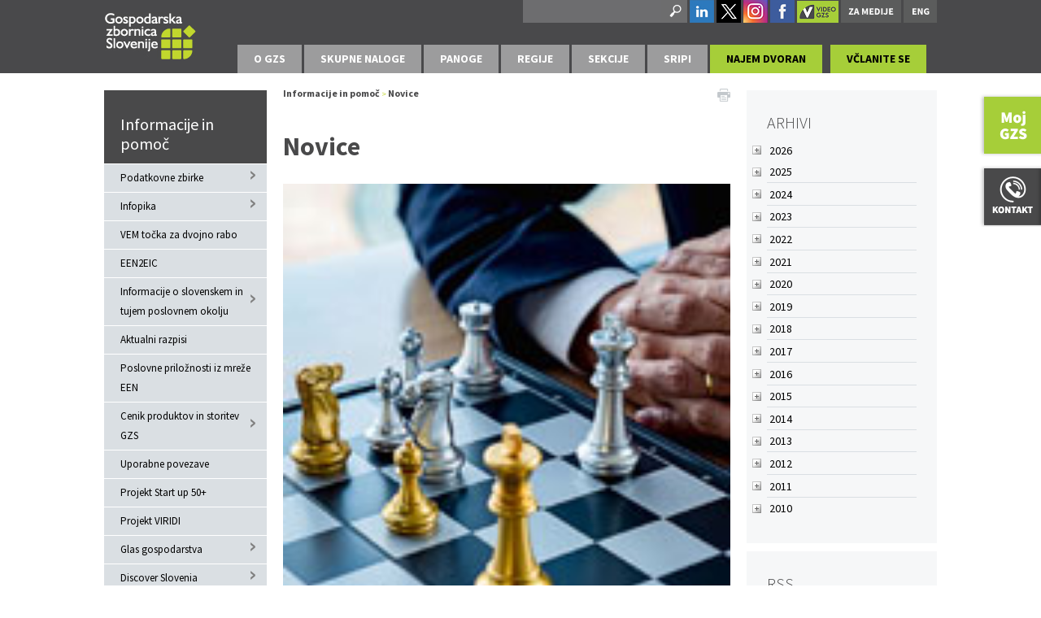

--- FILE ---
content_type: text/html; charset=utf-8
request_url: https://www.gzs.si/skupne_naloge/informacije_in_pomoc/vsebine/Novice/Month/12/Year/2019
body_size: 51513
content:
<!DOCTYPE html>
<html  lang="sl-SI">
<head id="Head"><meta content="text/html; charset=UTF-8" http-equiv="Content-Type" />
<meta name="REVISIT-AFTER" content="1 DAYS" />
<meta name="RATING" content="GENERAL" />
<meta name="RESOURCE-TYPE" content="DOCUMENT" />
<meta content="text/javascript" http-equiv="Content-Script-Type" />
<meta content="text/css" http-equiv="Content-Style-Type" />
<!-- Global site tag (gtag.js) - Google Analytics -->
<script async src="https://www.googletagmanager.com/gtag/js?id=G-P352C492K9"></script>
<script>
  window.dataLayer = window.dataLayer || [];
  function gtag(){dataLayer.push(arguments);}
  gtag('js', new Date());

  gtag('config', 'G-P352C492K9');
</script><title>
	Novice
</title><meta id="MetaDescription" name="DESCRIPTION" content="Informacije in pomoč" /><meta id="MetaKeywords" name="KEYWORDS" content="Informacije in pomoč" /><meta id="MetaRobots" name="ROBOTS" content="INDEX, FOLLOW" /><link href="/DependencyHandler.axd/ea0d3389fdb67206d9d1613d79f6a6f0.2468.css" media="all" type="text/css" rel="stylesheet"/><script src="/DependencyHandler.axd/a6ab07571dbdcc80ebfa552e5ca7e923.2468.js" type="text/javascript"></script><link type="application/rsd+xml" rel="EditURI" title="RSD" href="/DesktopModules/LiveArticles/Handlers/RsdHandler.ashx?PortalId=63&amp;ModuleId=25483&amp;tid=21001" /><link type="application/wlwmanifest+xml" rel="wlwmanifest" title="WindowLiveWriter" href="/DesktopModules/LiveArticles/Handlers/WlwManifest.ashx?PortalId=63&amp;ModuleId=25483&amp;tid=21001" /><link rel='SHORTCUT ICON' href='/Portals/SN-informacije-Pomoc/favicon_gzs.ico' type='image/x-icon' />     
        
			    <script type="text/javascript">
			      var _gaq = _gaq || [];
			      _gaq.push(['_setAccount', 'UA-13278313-1']);
			      _gaq.push(['_trackPageview']);
			 
			      (function() {
				    var ga = document.createElement('script'); ga.type = 'text/javascript'; ga.async = true;
				    ga.src = ('https:' == document.location.protocol ? 'https://ssl' : 'http://www') + '.google-analytics.com/ga.js';
				    var s = document.getElementsByTagName('script')[0]; s.parentNode.insertBefore(ga, s);
			      })();
			    </script>
        
		  <link rel="stylesheet" href="/DesktopModules/LiveArticles/Themes/Default/Style/Style.css" type="text/css" media="all" /><link rel="stylesheet" href="/desktopmodules/LiveTabs/Themes/Default/Default.css" type="text/css" media="all" /><style type="text/css">#TWLiveTabsWrapper77946 .ui-tabs {display: block !important;}</style><link rel="stylesheet" href="/DesktopModules/LiveTabs/Resources/Tabs/Style.css" type="text/css" media="all" /><link rel="stylesheet" href="/desktopmodules/LiveCampaign/UI/LiveCampaignSignup/Themes/Default/Style/Style.css" type="text/css" media="all" /><link rel="stylesheet" href="/DesktopModules/LiveHTML/Resources/Tabs/Style.css" type="text/css" media="all" /><meta name="viewport" content="width=device-width,initial-scale=1" /><link href="/Telerik.Web.UI.WebResource.axd?compress=1&amp;_TSM_CombinedScripts_=%3b%3bTelerik.Web.UI%2c+Version%3d2013.2.717.40%2c+Culture%3dneutral%2c+PublicKeyToken%3d121fae78165ba3d4%3asl-SI%3ae3f2cc69-ba1e-40db-bc46-4dec0d4c670e%3a1f65231b%3a7f7626a2" type="text/css" rel="stylesheet" /><script src="/WebResource.axd?d=yyv4OxY9hKAF7QBeTiA2McCIsK3ERW4NsnUcSB7pabJPey0XlNrSTe0J_Fn-13kbpzIoD0M9Jy2mfyZTPB0rU9k7GvV8J7bpfcdmeMpQB5liVFh3f_04YyYbuqgQsalmEdkLBhKMtRh6bjPZ9rFQj2LaKln4CsNA2LhxrajJUrjFv1EJ0&amp;t=635636522378041664" type="text/javascript"></script></head>
<body id="Body">
    
    <form method="post" action="/skupne_naloge/informacije_in_pomoc/vsebine/Novice/Month/12/Year/2019" id="Form" enctype="multipart/form-data">
<div class="aspNetHidden">
<input type="hidden" name="StylesheetManager_TSSM" id="StylesheetManager_TSSM" value="" />
<input type="hidden" name="ScriptManager_TSM" id="ScriptManager_TSM" value="" />
<input type="hidden" name="__EVENTTARGET" id="__EVENTTARGET" value="" />
<input type="hidden" name="__EVENTARGUMENT" id="__EVENTARGUMENT" value="" />
<input type="hidden" name="LiveTabsWrapper77946_SelectedIndex" id="LiveTabsWrapper77946_SelectedIndex" value="0" />
<input type="hidden" name="__VIEWSTATE" id="__VIEWSTATE" value="SWL8xF8O2lJUHC9fRS7p1VbmmMMwClvO1fw8EKFlX58ISDF7TgFm7+4cbGA/[base64]/W/3VNktER05I9nyBSpieR6ckUzI5TdGjgZTm/A8EmxUtWOcrIMKQs2OzQunl7hfRqToGRCgNS3uP6il1b1X3G7/IGaSmJ8jdHCY1KD2T1FGtwgoFBKI34AajppCJrNYM7yac8Ee17UeTQsPyc483r64TIc0r6vap/AQdiDMyTShudoZseatjziK7WC+VhJFEXVIi4l+r0JRE0JG5r0vkW1FvMgTmgvCtcZpiC+od+x9P3wAXUrISr5BVBnXZXvGFzvf2kS7zIszBmnEHEjZoQLajLtAcjmoIEh2yDh8f4HpdSdhxN3o8Z1bL4cpOjNMurfdmdsmjzhct4ff60sJwOBdQUvZMT/vTUOmOFakPYVXx5REc+OsLxS89NQ7SdT2CGdL8moaJQDlPnZhxUW8YjvQPdUHloFNVnzKi8TXi83zYaZMCW+fl0+Puj2SkTQ/YnMjBbWSom3ZY93JmFeer6AZU81qpXZ9R6F6LOZNsMauKuJQHQdfo+jhWa6KvjzHODny5vsrQnp1Cy/0rnJy5glG8Y3J2KMeLuL6vOwna3oCMrQsC+dbX8+dXadV/nGKvbASCrfPqX4zFtA+rKuCIFbrHN9cCX4e2Qb6DZcAiD/jp8w1I9Erij5i+2A22wP9kGJE9yzJe7yI+NHmDob4X5hAXkpZU/X6NC2Tv/lB+vFtNr7+h91jlKG8Ym6spWykeUSlPHtkbx1wwJvFsAu8DdYQQ9srvvf1hFPWB/qFZcbn0CnbgBscROW0cuFySHqDKpT3CvjGXA76xQ1O6pjNesq/9yYKvCCkWeUWYEHyGreQrkjzcq6ozdRPBI9049pWZ6XgCKGXs3f7NsCCB0SWfR4jv22uJjjtnWLypmWjRB18raSdj9OwmSZbhyupRqqzRvs97uP386Bphm3eW1d+qnqZqvfMgUdZNyg/7WXDxnuTn1V94M+aUpRXkBQr2PtEb2FWZ1nFJkSojkkQcSJRhjrwUexKqCBV1oEDjw/ZwAcADZiIkRKlrdN4+txgkYxXrMwOeWFBw3kP+YL+z8ny88VK3Kv0wU6ukEf4huYjo1U/qZ+14ZS15sJ397/nR3eiVz89c9zbNbjf+IvZNKPANP9Um7bRzrEk0rMThHiDywy6f6iWWUWuCOAmehvqMpjLIwLilb2NlGB660so40OpEg9LbdZZogEVOXSS726i92M3L93pOzS0EHU6YczAkhPpvH1Fr/NywUHSexgC0d6GA87lblXFKKCz4JTMJS6Ef+qKwUyshj5S3fL4HYH1EFT35pSweuk5RUTCx2vprmA7OQJGRJPcitTZGFwg2CzFFkpQmARekPJs0B81GPog4Jm4a31CC90QX0eI7pf+5XnpOJ/yqCc6Cr+nRtaDl+1cKv37B7oYIE282mwhqZUunuRuCbtKoYV9Obk8ma1ffs8/CnwxiLcaJTANp4w4W2s+ji+QgZVOmfIATOnoN1175/uDM01C18T6UGgAvQIOGIm7LYuSyPPOkKADWQeZTzNVMxQKM8byEgsv8guspPSiNnRMrsHiCRsYaqVzrjLD+SG+3PkwQuPti7QQbiem0KhGs954Ui3uWCLaqcSzMCu/jyYsMm0neXh1rplDAYwod+V7LA9k6BkVWckX8uYMilK8FofZ/XnjUmElb/0SE/UqiDFz10abqzfWYN8gP6+ljJ8tookoUc1Dno1E49DbBeKQusZd9TQLedA8hwJHO6Ajl/2R1qDkf+rG7AeZH6kFBaqtvkiLRQWl44qln/ciuZNFyOhv6bSzQYBEzZHQOSgFpu8pQa/BSiUzBXdT4nNRK+hfpRgGwoU0hlKwKcPe7ydcHCXTAQnHzHhMx7+jEHK7a61JlumjYaN1FTGvezDMeMPtsXJVnKY0nWEYkm5bExNQNVgeW1HCtXPPwtkuD+49+INdSUnG0dnC0fMsheMT6e8M57R/dMJcKY+p0unCYYjBYBDG5ynwBmNlylYfE+WoviGv5cXUtTT72ofvp4KUU5+A4/73u2CoPn6AV6cIDfztzgTo1G5JnsLwjUqEyuie2UOIEKfZFiqe9exZATtI2bYU/qodHWpStfMQJqvLpsK+cBTm3mkyhUjY1+PbJdUqk/YFNPTz/[base64]/i0JX+iSeNSAl4XifaLrb+TAs/uhFRZFfCXCiyK/DJOEll4ZY56yeRfsnbn/PoaBcgZxhJ3xMqlAhC2jk4vVgtFN+H9KaXADyYwidgxNqE7Fm3sK/7i4ITTGh5yM2+o5F/1go4mjyJsW1U1/7QyYLWQr0tPm+JYxvnixDBapXVPUBeSif03o90MYHsGoVxDWq1JbiLLCVXHCRYkqNixcYI8mtJWOQ8BecZnTwMdQNU4ym6floWMn/X8lCpfGfCH1RmgzkFZAmI9OdSVi/eJt7h8QJ5LgQ/zIl/rtwGiW9NNK+4skz23/H2vFmIQF47b3LBKuoFUPlaoSQtcieyRW7O1yhDTOLCijyDsLvvAuJ1WWjixwTh1oCaEFlhGAM94pO2NH5F3J6ay5UvLv5bmbGDt45CV8y9Rd9SJq/ENCIOzXLkiZHc+Jz4/yheOV9hDTS8+LDv6rZlmPriyeCFZ4kI8wTOq09eRMbd/mvZPyMjK75XTmHqSVCpKX28pq/oowk8f0QLisbHVqfmXZEXICPgoMO+E7fplm+aPmd0I47t5ULC+2aT+NpY5POsaCk6Ri4VQUI29ViATSSpgX8PbcwpKTvkiwsaau01yNsrtzNeY4rFZz7c8bbG5bi0PV5QrLYbwvCOJXLXJFxZG83Z/D0mjqRXpy4Mgp9e1sZRH6JF7+//xlapZJXV7/adPTl4btPIbZAoUORIIeKsgwxHig6Fzx/cZAOMIS8ZDaqck5X+ZQEkSnW3wlfnfxvhubS36/sY+7NQ5tb3LCDOSZEkv3fDa5zbgVDrEnZmg56n8OxZJ8HiAg/rMscv25MZcbP++ykrfdMz0btwIIBsQex9pf3zBCO12tq9iJkAyYcH88bnzToQDd5JH/xk3Zz5HYQp+QhdvWjx4+nrCngywBx0VOs+V2/VuhiDeEzSyRKgVM8JG4XvWxnRmkVYb7fBPm21hFvpMaugbhUBbEmQb+dCcDvAp0weH4rPTiCYNe7+K3faIgb5tkxqqzIiiFeimMALpgUxaJq7Uld4ozdq7PGK6PJDOMKmOw4L6MR5hQrkVs3uvLL8P5kzXh8100WH+/EgpftAZd/vGKk3pkn0bD9ft55uA/T20AaOxmxWLXond4+JlmNfSSl70TkQKWQxaf5uUXDy7CV4VlO36TRL04uhkGKQYn3BH/RUd24LBygdFGQDqVJ6Ijo4wP16H9xITHXSivTJBKaxWgBZ8XNHJdcxD6gz9DmkHDb46Xo/[base64]/8JsWZiGMMPB5yhI1pKO74CV0mtI4WZ8mtfICWdaajB/4wibcwqYbGSMPuYZKqGQngaqbrZ+zE1y5xDpSJa/o914AOxUv+Tw+954Ra4cJ8ukGno0GVYTkiXUPHzvRg0Uj/BMGrTTyNOsP8j6Mc01z7gMRt2d6L4k7P4gdJrIo/AtYUceDGze4Wc0huuXbLnipz5PK42NIAMHu7HU+xMV2PITo5zkauOO9m920STf3E2VPNiXlOfJ/GsS+G788JWNgi5Bm02G/olkYIV0YP1ao6w3SgYSc6DHN4sCOxYiadl9MtgzrhtDJVvxd+scK7QolTyH5n7MKfWelGwScmHCw/w+7n1fe+dRfj7H7+S2bVlij7p1H8U9wpnyb/qYqyUspA2D0k/[base64]/az1hOmRvI3rb5yRoHJtFRqkCgMvydSw3Z+S4+BiclyHVS2IoTNj7PwnTfCCAzsqXr2Xtkc79kobv4ymo74GC+xln9DECCcYWfKau2uFWn7BTDQwAJ/4k5NyDd3OlI06LBUu2Gzhv6vY0PHXiXQM8EFHKRcxfHtQG56CwWak5lZ93pApAUt6+L5lVGvc3w1StbE3kh4U/p7Rfz6jaSzajxUmZ474HpXxhnsvhEzJ4JY+/O5dXyfq02vKo27DVOW+foWQiv+s0tqYeqmD2hY2eAF/pxVQZz6O3BXDAs1lOdRXkFggsKIobGtJPl3w2KMyCWpVImAedPJuTKE02rAmA5iW4jNX7BJqQz6MEl7e3T9/Jl+IYgbKQJqg7s2G6z8jnPV231RbdHteqkrype3UtqkUuUHaBD2TrAUvoaODqEU7H+Xf7tUUlWx70UybRtrv17DCAsIvkJbQnLQeoEHW35Z9NPuh1XHFkLK4Q2d8kv4lTNPv4wF/X++wodcx/+rKwWYgN4mxEAMFrqJ3McXV7b2Beqp0vGQZhv2bvinaPXnYdkU8YMK6lki5sdsYe7Mi37DRaZAi5W1xHeugWaQc1uI+mYHEwNRciZkND/oE8Qtebtvz36XYG2IjPf9N4eAkT3GOJ7Ws4341/9mmitMK21lixjhfesQA1J04ryCRZq2O3ktbntMoVM3hyPlAUA+7iyaBPUxyOnBQG4kO9+LbpdNUC+5Qq3RZi3ME+GKcJwAhIqo6AmCAVIQ3uUNsL/jOtv52xFtV94+mDmDS/EtrMUi9IupETzpm+U+S1YG6q1HJTgY5BR0E8YM5EpKFX/sby8M5OfCOWqcRdvns/D9bPRrscTI+O6kEadoXmPcJEFDa25T8VWArnVNyOhGvK9Vzvwt2sMRBPmqIweFPNWfB/vzErVmwnQ9LehaqaU0nfk9OpqeZf2+CFfICD52T1T/n3C71+z0fhx1iFl9UddiOhXXdtYET2Q2YquHjSXynozEwflHM33P58ndMtVabqfwtyqE43pzeD0vq6y43X0f3yVexfhG24goLFDFQLar4UYDoEBJOE18p4RN+HOummBEx9l/Zmm9HsLymC19kQLqe+mVJ2M2UvQP8ODdfgx7hNG4yzJIwO0duEf9I/JYfXC/9oh5jc75aAv1zkt/lwvdv0431D5l2OT7nxeqXvvihj8wffWVqJPzh5fJvuTRgjuZAmLcsvdrDaOK+LyCx+fJ65r+RLgED29GkGQZodW5l401+pLNEhLJyXyyqWJuZE4cBqDgVlVo0HLxHB4lU/SufcVuutm05NKtAQ1X561DHDL2NJ6/hb6syJ7z0yLTchrx14Us7nH9W9tCRm4bcT3Og3Ocy/EyfPPg1KUtJdyIr33R7EvDoMZwnWdQAlefnO5/EzB/UKS+8gzCEi5vjO51/Su7dp66lfewwFb3+WH/6Wu07BZ6ueoyXZ9SaeVVHtiqatmeVj41OjpBcCEapLgc79S5cbZD0QK9iEiPsF84d4b0Ww/b9esHapm6lfKVssK69yWJEVCN6gnBF9uLoc5esAhf2lOIk9Z/e5TRgmy6clVcsgxS1zTcdNCmKFzqTYmzEmIW/yrTqk0EaaThUel6tXdHUVeWMqj3OJdkeJP9/QVk2mT+hUbom3T56wGuZtBBzFJ5lvXQ1rc5Y5U//m9XlU6MFBEHjVbiwPBrkMZ5UBJmFhfTXSLmEcdmUr1MP8KSwt7BpcKN5lhpSg6L5e4mHKLGrwLPwXPraGuC6lDNWAfQZsSdWks8wiE/iLZRKxR7WBS2TTxd7z4+JUbBR9FixYQibIMo4hTOERccnxzYFEk+rcCeVPQ2GPSy0LiXgg5KRFnFuW8Vaysh8Ffda4yIAwRSnetAjePMMXerrwk+t6SwgJoqPSVk46mGAAFeks7WLSx6qSKy4FXLNTtEIeVpM4Z7aPC7yD6hyKgX/mWdVyMo+H6de5vu8Gui8XizkQ9vvMWw9S1dFrVNKhyuSwGUVr0L3MCQlUd4qshhddwtPME1f+hZtNOQC8m/ysPSYNRP4GuXkJUMXLhsIsWHLxYCMmsV9Le56i5veScmBht+MCWHwoobTFDuHDL1p8Oqexw3PfFQ2cH7rwjV+XpM4PTz/uga+QUW26PCg2Fz/RRDSvmXsYAwmGqo28Fg7KoMa1NyJ4OVhjK/eck501aPo2PwRAJ3sxeV7JQrIn3kMSy50E8js0vn4ylcPPKB2THS1hXddWdVUdxL21jJJP6048rm682AZ/4bhlJwgkqYoO62h8Zv3JLrX86tGQhIVirXTFsQL5X/02bBxymAmdP2OFRVSfsd7aGW0vdjsGuue3vgT0b49b+NBOz4uaCQzrJS/fTcCO3H2U/uZ0hdx5NIbpgiXwge1rNG2Y/[base64]/ZVFtBxsvKigE7NnH3Ml5FN0kmp43wQZomkXOgr+UKtFywWPNBYeqAqF5pjiHglWaNBPHdKB9m/LXs4/2WA6ECPo5cVeU+/UvVoifT/1lKZZAULxW5bIz8cvw+KLqk/eROvnTJKAV8ZEBcTMCtgXyRxsScNI06j8U4NcDqjyCGqQ+jhofpls/IX/9H813Vn6nFAkBRKA8avNrR1wCz9cF2boTwI9g8y62IIVm3GuyOEDt5RBIe86aSUOKwBKgwCryGQ2i9Y6LewqEMILBVby5sSvm758oGr85Cmr51L8RjRLw17XospYo/VYb6jzH6mQHxQJbAarS+53kL+Zy2/OTBnLhdrbTzUGVCJpBJLVdqFrl8m3z8m/idlM3FaweEq9HFyYKVojG2cU3RIJICXMxwSghC7iRu535rJLHM3+ZGG575rbgjKnHuu0+c9yUMcD5bCHnWAT5J1C/iWThymuuhC/[base64]/Jj4mFANteLGFkxmrylJrGJs1ubVZ/RB7YytzklFve+Zpq8mng0ltf/ao11zHg3AdvLk/vjrLGXYCndC5AUsgOZ787s5W4Ahl6EKU0oys5zdHXvDspwLzO+ZcR86i0mgLCx/fl8ATL/tWhSzlTLxB2oEwPoCJkRVSspfC2C3b6YF6O/tVbKV3fTn15AfQFBHHKDFRSNVbVgR2qoV6+lU3jHHvRBI/NrLsHF5UdiZYMCh/kJ8jtA8UP5hsOnlhaJ6so0y8d+Flff170c4nl86sBQdZADCSN//GzjTcjWOVdutk1JaI2DHcr4qlmAwtC8yYxskLbUIZTlysPXwwjOAarOzXZ8qFxyCQXxqy65Zt+KLVfuorgRbA9qex3Y4Vc+Og1b+uRywURnVGFUPDrz/[base64]/IN8MUFsHZ0Hy46nHoCr8j/PLn5Mp9n+ncG5+uK2hm5/xE5HSWMU9tTglR/Qpnn2019VCCv3/r3nyhJpPDyNhsVDHmk5Jjv6w4jAccM5KKw6BnDux8fUWkZJC7QocuHjl5POMVmqi5pYyuu3pRqW5jugvheQaTAUhUwduOEy78usl4myvnKFcXjhReMCq7gjiCfxiFK7L/LdTWiwsHPlOnOtX41OA7lUdZCfIoUwaxVJtK7y/Qa20G93I3pAtn6K9j2QNBQgxwX6sr4IjLuExcRMPyXdJN54cDAghOuhqyOqQnKt6o+2YGDhycDAw2PSewJq8b6YFQ+7CDL13H6iHHncg+VdTPMEdydvBDNET19v/phhi/ywe4GKxkv5PZlz8Ab4ce4hOh1GUT4x9OBU/RD4ebDG0Lbc2wvw93czFjL7xaHUfaRjwQdHF+eXHKprruEYyPuE2oOPpXoac09ukdvdeyGtBbcCrDHxlYrbGj7q0Zm0UBQ/2MDkkUwNBxrIANSv2p0IqhQocneHP8sx9PZox196Krqnx1/XQX4Bf6x4DBEsdEpMsWlVfHo9ydU4T7LJKo1wHMqC63eV3SHnawbS+4aAWQsjhkoiqhWkzZm3E/RE6PAIHAPgzDKUhT9ENGIdj3u6W" />
</div>

<script type="text/javascript">
//<![CDATA[
var theForm = document.forms['Form'];
if (!theForm) {
    theForm = document.Form;
}
function __doPostBack(eventTarget, eventArgument) {
    if (!theForm.onsubmit || (theForm.onsubmit() != false)) {
        theForm.__EVENTTARGET.value = eventTarget;
        theForm.__EVENTARGUMENT.value = eventArgument;
        theForm.submit();
    }
}
//]]>
</script>


<script src="/WebResource.axd?d=p2V4eahpY_SlsZeqxNXOkZrYb85LYIwRaiE14KK-cX0cWdP5JacC8072kC9VUVw-qzAC6Xvhk8cOynKD0&amp;t=638901608248157332" type="text/javascript"></script>

<script type="text/javascript" src="/Portals/_default/Skins/GZS/bootstrapNav-spustni/simple.js"></script>
<script type="text/javascript">
//<![CDATA[
var __cultureInfo = {"name":"sl-SI","numberFormat":{"CurrencyDecimalDigits":2,"CurrencyDecimalSeparator":",","IsReadOnly":false,"CurrencyGroupSizes":[3],"NumberGroupSizes":[3],"PercentGroupSizes":[3],"CurrencyGroupSeparator":".","CurrencySymbol":"€","NaNSymbol":"NaN","CurrencyNegativePattern":8,"NumberNegativePattern":1,"PercentPositivePattern":0,"PercentNegativePattern":0,"NegativeInfinitySymbol":"-∞","NegativeSign":"-","NumberDecimalDigits":2,"NumberDecimalSeparator":",","NumberGroupSeparator":".","CurrencyPositivePattern":3,"PositiveInfinitySymbol":"∞","PositiveSign":"+","PercentDecimalDigits":2,"PercentDecimalSeparator":",","PercentGroupSeparator":".","PercentSymbol":"%","PerMilleSymbol":"‰","NativeDigits":["0","1","2","3","4","5","6","7","8","9"],"DigitSubstitution":1},"dateTimeFormat":{"AMDesignator":"dop.","Calendar":{"MinSupportedDateTime":"\/Date(-62135596800000)\/","MaxSupportedDateTime":"\/Date(253402297199999)\/","AlgorithmType":1,"CalendarType":1,"Eras":[1],"TwoDigitYearMax":2049,"IsReadOnly":false},"DateSeparator":". ","FirstDayOfWeek":1,"CalendarWeekRule":0,"FullDateTimePattern":"dddd, dd. MMMM yyyy HH:mm:ss","LongDatePattern":"dddd, dd. MMMM yyyy","LongTimePattern":"HH:mm:ss","MonthDayPattern":"d. MMMM","PMDesignator":"pop.","RFC1123Pattern":"ddd, dd MMM yyyy HH\u0027:\u0027mm\u0027:\u0027ss \u0027GMT\u0027","ShortDatePattern":"d. MM. yyyy","ShortTimePattern":"HH:mm","SortableDateTimePattern":"yyyy\u0027-\u0027MM\u0027-\u0027dd\u0027T\u0027HH\u0027:\u0027mm\u0027:\u0027ss","TimeSeparator":":","UniversalSortableDateTimePattern":"yyyy\u0027-\u0027MM\u0027-\u0027dd HH\u0027:\u0027mm\u0027:\u0027ss\u0027Z\u0027","YearMonthPattern":"MMMM yyyy","AbbreviatedDayNames":["ned.","pon.","tor.","sre.","čet.","pet.","sob."],"ShortestDayNames":["ned.","pon.","tor.","sre.","čet.","pet.","sob."],"DayNames":["nedelja","ponedeljek","torek","sreda","četrtek","petek","sobota"],"AbbreviatedMonthNames":["jan.","feb.","mar.","apr.","maj","jun.","jul.","avg.","sep.","okt.","nov.","dec.",""],"MonthNames":["januar","februar","marec","april","maj","junij","julij","avgust","september","oktober","november","december",""],"IsReadOnly":false,"NativeCalendarName":"gregorijanski koledar","AbbreviatedMonthGenitiveNames":["jan.","feb.","mar.","apr.","maj","jun.","jul.","avg.","sep.","okt.","nov.","dec.",""],"MonthGenitiveNames":["januar","februar","marec","april","maj","junij","julij","avgust","september","oktober","november","december",""]},"eras":[1,"po Kr.",null,0]};//]]>
</script>

<script src="/Telerik.Web.UI.WebResource.axd?_TSM_HiddenField_=ScriptManager_TSM&amp;compress=1&amp;_TSM_CombinedScripts_=%3b%3bSystem.Web.Extensions%2c+Version%3d4.0.0.0%2c+Culture%3dneutral%2c+PublicKeyToken%3d31bf3856ad364e35%3asl-SI%3aa8328cc8-0a99-4e41-8fe3-b58afac64e45%3aea597d4b%3ab25378d2%3bTelerik.Web.UI%2c+Version%3d2013.2.717.40%2c+Culture%3dneutral%2c+PublicKeyToken%3d121fae78165ba3d4%3asl-SI%3ae3f2cc69-ba1e-40db-bc46-4dec0d4c670e%3a16e4e7cd%3af7645509%3a24ee1bba%3af46195d3%3a2003d0b8%3a1e771326%3ae524c98b" type="text/javascript"></script><style type='text/css'>.livetabsdefault .ui-tabs .ui-tabs-hide { display: none !important; }.livetabsdefault .ui-tabs .ui-tabs-panel { border-width: 0; background: none; }.livetabsdefault .ui-tabs .ui-tabs-nav li { margin: 0 0.2em -1px 0;}.livetabsdefault .ui-tabs .ui-tabs-nav li.ui-tabs-selected { padding-bottom: 1px; border-bottom-width: 0; }.livetabsdefault .ui-tabs .ui-tabs-nav li.ui-tabs-selected a { cursor: text; }.livetabsdefault .ui-tabs.ui-tabs-collapsible .ui-tabs-nav li.ui-tabs-selected a { cursor: pointer; }.livetabsdefault .ui-tabs .ui-tabs-nav li a { padding: 0.5em 2em; }@media screen and (max-width: 480px) {.livetabsdefault .ui-tabs {width:98%}.livetabsdefault .ui-tabs .ui-tabs-nav {border-radius:0; -moz-border-radius:0; webkit-border-radius:0;}.livetabsdefault .ui-tabs .ui-tabs-nav li {width:100% !important; border-radius:0; -moz-border-radius:0; webkit-border-radius:0;}.livetabsdefault .ui-tabs .ui-tabs-nav li a {width:100%; box-sizing:border-box; -webkit-box-sizing:border-box; -moz-box-sizing:border-box;}}</style>
<script type="text/javascript">
//<![CDATA[
function SelectTab77946(Selector) { if(typeof Selector != 'undefined') { var SelectedHashIndex = jQuery('a[name*=' + Selector + ']').parent().index(); jQuery('#LiveTabsWrapper77946').tabs({selected: SelectedHashIndex, active: SelectedHashIndex}); jQuery('#LiveTabsWrapper77946'); } else { LTLaunchLink = window.location.hash.indexOf(77946); if (LTLaunchLink > -1) { var LTLaunchSelector  = window.location.hash.replace('#', '').replace('LiveTabsContent', ''); var SelectedHashIndex = jQuery('a[name*=lt-' + LTLaunchSelector + ']').parent().index(); var CurrentTabIndex = jQuery('#LiveTabsWrapper77946').tabs().tabs('option', 'selected'); if(SelectedHashIndex > -1 && SelectedHashIndex != CurrentTabIndex) { jQuery('#LiveTabsWrapper77946').tabs({selected: SelectedHashIndex, active: SelectedHashIndex}); jQuery('#LiveTabsWrapper77946')} }}}; jQuery(document).ready(function(){ jQuery(window).bind('hashchange', function (){ if(window.location.hash == '')jQuery('#LiveTabsWrapper77946').tabs({selected: 0, active: 0}); else SelectTab77946(); }); });//]]>
</script>

<div class="aspNetHidden">

	<input type="hidden" name="__VIEWSTATEGENERATOR" id="__VIEWSTATEGENERATOR" value="CA0B0334" />
	<input type="hidden" name="__VIEWSTATEENCRYPTED" id="__VIEWSTATEENCRYPTED" value="" />
	<input type="hidden" name="__EVENTVALIDATION" id="__EVENTVALIDATION" value="TmwbYyAFi4Lknt3J/4qqpXaSk0/[base64]/fZqUOjAGj8ne/va7A==" />
</div><script src="/DependencyHandler.axd/314119c3bceaef8b56384cf2442cee0c.2468.js" type="text/javascript"></script><script type="text/javascript">
//<![CDATA[
Sys.WebForms.PageRequestManager._initialize('ScriptManager', 'Form', [], [], [], 90, '');
//]]>
</script>

        
        
        

<link href='https://fonts.googleapis.com/css?family=Source+Sans+Pro:300,400,700,900&subset=latin,latin-ext' rel='stylesheet' type='text/css'>



<div class="MainSkinForAll newMobile" id="siteWrapper">
    <input id="trr" type="text" style="font-size: 1px;height: 0;left: -200px;margin: 0;padding: 0;position: absolute;width: 0;" />		
	
    <div id="siteHeadouter">
        <div id="siteHeadinner" class="container">
        	<div class="navbar">
            	<div class="navbar-inner">
                    <div class="logoMain">
                        <span class="brand visible-desktop">
                            <a id="dnn_dnnLOGO_hypLogo" title="Informacije in pomoč" href="http://www.gzs.si"><img id="dnn_dnnLOGO_imgLogo" src="/Portals/SN-informacije-Pomoc/Logotip.jpg" alt="Informacije in pomoč" /></a>
                        </span><!--/Logo-->
                        <span class="brand hidden-desktop">
                            <a id="dnn_dnnLOGOmobi_hypLogo" title="Informacije in pomoč" href="http://www.gzs.si"><img id="dnn_dnnLOGOmobi_imgLogo" src="/Portals/SN-informacije-Pomoc/Logotip.jpg" alt="Informacije in pomoč" /></a>
                        </span>
                    </div><!--/Logo-->
                    <div class="headerRight">
                        <div id="navLang" class="pull-right navlang"><a target="_blank" href="https://www.linkedin.com/company/310010/"><img alt="" src="/portals/0/Images/in.png" /></a>&nbsp;<a target="_blank" href="http://www.twitter.com/GZSnovice"><img alt="" src="/portals/0/Images/tw.png" /></a>&nbsp;<a target="_blank" href="https://www.instagram.com/gzs.si/"><img alt="" src="/portals/0/Images/instagram.png" /></a>&nbsp;<a target="_blank" href="http://www.facebook.com/GZSsi"><img alt="" src="/portals/0/Images/fb.png" /></a>&nbsp;<a target="_blank" class="ytv" href="http://www.youtube.com/user/GZSvideo"><img alt="" src="/Portals/159/Images/Video-GZS-Logo.png" /></a>&nbsp;<a href="/mediji/"><img class="noUnder480" alt="" src="/portals/0/Images/za-medije.png" /></a><span class="spaces">&nbsp;</span><a class="angl" href="/en/"><img alt="" src="/portals/0/Images/eng.png" /></a></div>
                        <div id="search" class="span3 pull-right">
                            <span id="dnn_dnnSearch_ClassicSearch">
    <span class="searchInputContainer">
        <input name="dnn$dnnSearch$txtSearch" type="text" maxlength="255" size="20" id="dnn_dnnSearch_txtSearch" class="NormalTextBox" onkeydown="return __dnn_KeyDown(&#39;13&#39;, &#39;javascript:__doPostBack(%27dnn$dnnSearch$cmdSearch%27,%27%27)&#39;, event);" />
        <a class="dnnSearchBoxClearText"></a>
    </span>
    <a id="dnn_dnnSearch_cmdSearch" class="SearchButton" href="javascript:__doPostBack(&#39;dnn$dnnSearch$cmdSearch&#39;,&#39;&#39;)">Search</a>
</span>
                        </div><!---/search-->
                        <div id="dnn_navsocial" class="pull-right navsocial DNNEmptyPane"></div>
                        <div class="MobileMenu MainPortalSkin">
                            
                            
							
                        </div>
                        <!-- END nav-collapse -->
                    </div>
					<div class="slicknav_menu">
						<a href="#" class="slicknav_btn slicknav_collapsed" style="outline: none;">
							<span class="slicknav_menutxt">O GZS</span>
							<span class="slicknav_icon">
								<span class="slicknav_icon-bar"></span><span class="slicknav_icon-bar"></span><span class="slicknav_icon-bar"></span>
							</span>
						</a>
					</div>
                    <div class="MainNavDiv">
                        <div id="navdttg" class="nav-collapse collapse pull-right ">
                            
                        </div>
                    </div>
                </div><!-- END navbar-inner -->
			</div><!-- END navbar -->
        </div><!--/siteHeadinner-->    
    </div><!--/siteHeadouter-->

    <div id="dnn_TabMeniPane" class="TabMeniPane"><div class="DnnModule DnnModule-LiveWrapper DnnModule-88875"><a name="88875"></a>
<div class="DNNContainer_noTitle">
	<div id="dnn_ctr88875_ContentPane"><!-- Start_Module_88875 --><div id="dnn_ctr88875_ModuleContent" class="DNNModuleContent ModLiveWrapperC">
	
<style type="text/css">
    .MNormal
    {
        font-family: Tahoma, Arial, Helvetica;
        font-size: 11px;
        font-weight: normal;
    }
    .MNormalBold
    {
        font-family: Tahoma, Arial, Helvetica;
        font-size: 11px;
        font-weight: bold;
    }
    .MNormalRed
    {
        font-family: Tahoma, Arial, Helvetica;
        font-size: 12px;
        font-weight: bold;
        color: #ff0000;
    }
    .MHead
    {
        font-family: Tahoma, Arial, Helvetica;
        font-size: 20px;
        font-weight: normal;
        color: #333333;
    }
    .MSubHead
    {
        font-family: Tahoma, Arial, Helvetica;
        font-size: 11px;
        font-weight: bold;
        color: #003366;
    }
    .MNormalTextBox
    {
        font-family: Tahoma, Arial, Helvetica;
        font-size: 12px;
        font-weight: normal;
    }
</style>
<div id="dnn_ctr88875_View_LiveWrapper888750"><div class="DnnModule DnnModule-LiveTabs DnnModule-77946"><a name="77946"></a>
<table cellpadding="0" cellspacing="0" summary="Module Design Table" width="98%">
  <tr>
    <td id="dnn_ctr88875_View_ctr77946_ContentPane">
    <!-- Start_Module_77946 --><div id="dnn_ctr88875_View_ctr77946_ModuleContent" class="DNNModuleContent ModLiveTabsC">
		<div id="TWLiveTabsWrapper77946" class="livetabsdefault mtop">
			<div id="LiveTabsWrapper77946" class="mtop" style="width:100%;display:none">
				<div id="a-tab-panel" class="mtop ui-tabs-hide">

				</div><ul class="mtop">
					<li id="LI-lt-7794653-a-styledisplaynonegzs---gospodarska-zbornica-slovenijea" class="mtop"><a name="lt-7794653-a-styledisplaynonegzs---gospodarska-zbornica-slovenijea" href="#lt-7794653-a-styledisplaynonegzs---gospodarska-zbornica-slovenijea"><a style="display:none">GZS - Gospodarska zbornica Slovenije</a></a></li><li id="LI-lt-7794647-o-gzs" class="mtop"><a name="lt-7794647-o-gzs" href="https://www.gzs.si/GZS" class="NavigateUrl"><span title="GZS - Gospodarska zbornica Slovenije">O GZS</span></a></li><li id="LI-lt-7794648-skupne-naloge" class="mtop"><a name="lt-7794648-skupne-naloge" href="#lt-7794648-skupne-naloge">Skupne naloge</a></li><li id="LI-lt-7794650-panoge" class="mtop"><a name="lt-7794650-panoge" href="#lt-7794650-panoge">Panoge</a></li><li id="LI-lt-7794649-regije" class="mtop"><a name="lt-7794649-regije" href="#lt-7794649-regije">Regije</a></li><li id="LI-lt-7794651-sekcije" class="mtop"><a name="lt-7794651-sekcije" href="#lt-7794651-sekcije">Sekcije</a></li><li id="LI-lt-77946105-sripi" class="mtop"><a name="lt-77946105-sripi" href="#lt-77946105-sripi">SRIPi</a></li><li id="LI-lt-77946310-najem-dvoran" class="mtop"><a name="lt-77946310-najem-dvoran" href="https://najem-dvoran.gzs.si/" class="NavigateUrl">Najem dvoran</a></li><li id="LI-lt-7794652-vlanite-se" class="mtop"><a name="lt-7794652-vlanite-se" href="https://www.gzs.si/o_gzs/clanski_center" class="NavigateUrl">Včlanite se</a></li>
				</ul><div id="lt-7794653-a-styledisplaynonegzs---gospodarska-zbornica-slovenijea" class="mtop">
					<p>&nbsp;</p>
				</div><div id="lt-7794648-skupne-naloge" class="mtop">
					<div class="submenu" id="submenu0" style="display: block;">
<ul>
    <li>
    <h3><a href="https://www.gzs.si/skupne_naloge/stalisca_in_komentarji/vsebina/Klju%C4%8Dna-stali%C5%A1%C4%8Da-GZS" title="Ključna stališča GZS" class="colored">Politike in stališča</a></h3>
    <ul>
        <li><a href="https://www.gzs.si/skupne_naloge/stalisca_in_komentarji/vsebina/Klju%C4%8Dna-stali%C5%A1%C4%8Da-GZS" title="Ključna stališča GZS">Ključna stališča GZS</a></li>
        <li><a href="https://www.gzs.si/o_gzs/vsebina/Organizacija-GZS/Strate%C5%A1ki-sveti" title="Strateški sveti">Strateški sveti</a></li>
        <li><a href="https://www.gzs.si/skupne_naloge/stalisca_in_komentarji/Agende" title="Agende">Agende</a></li>
    </ul>
    </li>
    <li>
    <h3><a href="https://www.gzs.si/skupne_naloge/mednarodno_poslovanje/" title="Mednarodno poslovanje" class="colored">Mednarodno poslovanje</a></h3>
    <ul>
        <li><a href="https://www.gzs.si/skupne_naloge/mednarodno_poslovanje/vsebina/Aktivnosti/Koledar-dogodkov" title="Dogodki CEMPa">Dogodki CEMPa</a></li>
        <li><a href="https://www.gzs.si/skupne_naloge/mednarodno_poslovanje/vsebina/Aktualno/Novice" title="Novice">Novice</a></li>
        <li><a href="https://www.gzs.si/skupne_naloge/mednarodno_poslovanje/vsebina/Go-International-Slovenia" title="Go International Slovenia">Go International Slovenia</a></li>
        <li><a href="https://www.gzs.si/skupne_naloge/mednarodno_poslovanje/vsebina/Aktualno/Koristne-informacije" title="Koristne informacije">Koristne informacije</a></li>
        <li><a href="https://pospesevalnikizvoza.gzs.si/" title="Pospeševalnik izvoza" style="color: #004e64;"><b>Pospeševalnik izvoza</b></a></li>
    </ul>
    </li>
    <li>
    <h3><a href="https://www.gzs.si/skupne_naloge/dogodki" title="Ključni dogodki" class="colored">Ključni dogodki</a></h3>
    <ul>
        <li><a href="http://vrhgospodarstva.gzs.si" title="Vrh slovenskega gospodarstva" target="_blank">Vrh slovenskega gospodarstva</a></li>
        <li><a href="http://nagrada.gzs.si/" title="Nagrada GZS" target="_blank">Nagrada GZS</a></li>
        <li><a href="https://daninovativnosti.gzs.si/" title="Dan inovativnosti">Dan inovativnosti</a></li>
        <li><a href="https://www.gzs.si/okoljskidan" title="Okoljski dan" target="_blank">Okoljski dan</a></li>
    </ul>
    </li>
    <li>
    <h3><a href="https://www.gzs.si/skupne_naloge/javne_listine" title="Javne listine" class="colored">Javne listine</a></h3>
    <ul>
        <li><a title="Licence za opravljanje prevozov v cestnem prometu" href="https://www.gzs.si/skupne_naloge/javna_pooblastila/vsebina/Licence-za-opravljanje-prevozov-v-cestnem-prometu">Licence za opravljanje prevozov v cestnem prometu</a></li>
        <li><a title="Dovolilnice za mednarodni cestni prevoz blaga" href="https://www.gzs.si/skupne_naloge/javna_pooblastila/vsebina/Dovolilnice-za-mednarodni-cestni-prevoz-blaga">Dovolilnice za mednarodni cestni prevoz blaga</a></li>
        <li><a title="ATA zvezki" href="https://www.gzs.si/skupne_naloge/javna_pooblastila/vsebina/ATA-zvezki">ATA zvezki</a></li>
        <li><a title="Potrdila o poreklu blaga" href="https://www.gzs.si/skupne_naloge/javna_pooblastila/vsebina/Potrdila-o-poreklu-blaga">Potrdila o poreklu blaga</a></li>
    </ul>
    </li>
    <li class="last">
    <h3><a href="/skupne_naloge/pravni_portal/" title="Pravni portal" class="colored">Pravni portal</a></h3>
    <ul>
        <li><a href="https://www.gzs.si/skupne_naloge/pravni_portal/vsebina/Si-delodajalec/Kolektivne-pogodbe" title="Si delodajalec">Si delodajalec</a></li>
        <li><a href="http://www.sloarbitration.eu" title="Stalna arbitraža pri GZS" target="_blank">Stalna arbitraža pri GZS</a></li>
        <li><a href="https://www.gzs.si/skupne_naloge/pravni_portal/vsebina/Sporazum-s-ko-SAZOR" title="Sporazum s k.o. SAZOR" target="_blank">Sporazum s k.o. SAZOR</a></li>
        <li><a href="https://www.gzs.si/skupne_naloge/pravni_portal/vsebina/Napotovanje-delavcev" title="Napotovanje delavcev">Napotovanje delavcev</a></li>
    </ul>
    </li>
    <li>
    <h3><a href="https://www.gzs.si/skupne_naloge/varstvo_okolja" title="Varstvo okolja" class="colored">Varstvo okolja</a></h3>
    <ul>
        <li><a href="https://www.gzs.si/skupne_naloge/varstvo_okolja/vsebina/Odpadki-in-snovni-tokovi" title="Odpadki in snovni tokovi">Odpadki in snovni tokovi</a></li>
        <li><a href="https://www.gzs.si/skupne_naloge/varstvo_okolja/vsebina/Emisije-iz-industrijskih-virov" title="Emisije iz industrijskih virov">Emisije iz industrijskih virov</a></li>
        <li><a href="https://www.gzs.si/skupne_naloge/varstvo_okolja/vsebina/Podnebne-spremembe" title="Podnebne spremembe">Podnebne spremembe</a></li>
        <li><a href="https://www.gzs.si/skupne_naloge/varstvo_okolja/vsebina/Dajatve-viri-in-prilo%C5%BEnosti" title="Dajatve, viri in priložnosti">Dajatve, viri in priložnosti</a></li>
    </ul>
    </li>
    <li>
    <h3><a href="https://analitika.gzs.si/" title="Analize in napovedi" target="_blank" class="colored">Analize in napovedi</a></h3>
    <ul>
        <li><a href="https://analitika.gzs.si/vsebina/Izpod-peresa" title="Izpod peresa glavnega ekonomista" target="_blank">Izpod peresa glavnega ekonomista</a></li>
        <li><a href="https://analitika.gzs.si/vsebina/Gospodarske-napovedi/Vse-%C5%A1tevilke" title="Gospodarske napovedi" target="_blank">Gospodarske napovedi</a></li>
        <li><a href="https://analitika.gzs.si/vsebina/Poslovanje-gospodarstva" title="Poslovanje gospodarstva" target="_blank">Poslovanje gospodarstva</a></li>
    </ul>
    </li>
    <li>
    <h3><a href="https://www.gzs.si/skupne_naloge/informacije_in_pomoc" title="Informacije in pomoč" class="colored">Informacije in pomoč</a></h3>
    <ul>
        <li><a href="https://www.gzs.si/skupne_naloge/informacije_in_pomoc/Informacije-in-pomo%C4%8D/Podatkovne-zbirke" title="Podatkovne zbirke">Podatkovne zbirke</a></li>
        <li><a href="https://www.gzs.si/skupne_naloge/informacije_in_pomoc/Informacije-in-pomo%C4%8D/Infopika" title="Infopika">Infopika</a></li>
        <li><a href="https://www.gzs.si/skupne_naloge/informacije_in_pomoc/vsebine/Aktualni_razpisi" title="Aktualni razpisi">Aktualni razpisi</a></li>
        <li><a href="https://glasgospodarstva.gzs.si/" title="Glas gospodarstva">Glas gospodarstva</a></li>
        <li><a href="https://clan-clanu.gzs.si/" title="Član članu">Član članu</a></li>
        <li><a href="https://www.gzs.si/skupne_naloge/informacije_in_pomoc/vsebine/VEM-to%C4%8Dka-za-dvojno-rabo#7794648-skupne-naloge"> VEM točka za dvojno rabo</a></li>
    </ul>
    </li>
    <li>
    <h3><a href="https://www.gzs.si/skupne_naloge/trzne_storitve/vsebina/Ogla%C5%A1evanje" title="Promocija" class="colored">Promocija</a></h3>
    <ul>
        <li><a href="https://www.gzs.si/skupne_naloge/trzne_storitve/vsebina/Ogla%C5%A1evanje" title="Oglaševanje">Promocija</a></li>
        <li><a href="http://excellent-sme.gzs.si/" title="Certifikat Excellent SME">Certifikat Excellent SME</a></li>
        <li><a href="https://najem-dvoran.gzs.si/" title="Poslovno konferenčni center" style="color: #004e64;"><b>Poslovno konferenčni center</b></a></li>
        <li><a href="https://www.gzs.si/skupne_naloge/trzne_storitve/vsebina/Ponudba-Prestige-Catering" title="Ponudba Prestige Catering" style="color: #004e64;"><b>Ponudba Prestige Catering</b></a></li>
        <li><a href="https://www.gzs.si/skupne_naloge/izobrazevanje" title="Seminarji: Kreativno vodenje">Kreativni seminarji in webinarji</a></li>
    </ul>
    </li>
    <li>
    <h3><a href="https://inovacije.gzs.si/" title="Inovativna Slovenija" class="colored" target="_blank">Inovativna Slovenija</a></h3>
    <ul>
        <li><a href="https://inovacije.gzs.si/priznanja-za-inovacije/" title="Nagrajevanje inovativnosti" target="_blank">Nagrajevanje inovativnosti</a></li>
        <li><a href="https://inovacije.gzs.si/literatura/" title="Novice" target="_blank">Inovacijska literatura</a></li>
    </ul>
    </li>
    <li class="last">
    <h3><a href="https://www.gzs.si/vajenistvo" title="Vajeništvo" class="colored">Vajeništvo / Poklicno izobraževanje</a></h3>
    <ul>
        <li><a href="https://www.gzs.si/vajenistvo/vsebina/PODJETJA-Informacije-za-podjetja/Postopek-vklju%C4%8Ditve" title="Verifikacije učnih mest">Verifikacije učnih mest</a></li>
        <li><a href="https://www.gzs.si/vajenistvo/vsebina/PODJETJA-Informacije-za-podjetja/Postopek-vklju%C4%8Ditve" title="Informacije za podjetja">Informacije za podjetja</a></li>
        <li><a href="https://www.gzs.si/vajenistvo/vsebina/MENTORJI" title="Mentorji">Mentorji</a></li>
        <li><a href="https://www.gzs.si/vajenistvo/vsebina/Druga-Podstran" title="Informacije za vajence in njihove starše">Informacije za vajence in njihove starše</a></li>
        <li><a href="https://www.gzs.si/skupne_naloge/izobrazevanje/vsebina/Javna-pooblastila" title="Javna pooblastila">Javna pooblastila</a></li>
    </ul>
    </li>
    <li class="last">
    <h3><a href="https://www.gzs.si/projektnopovezovanje" title="Projektno povezovanje" class="colored">Projektno povezovanje</a></h3>
    <ul>
        <li><a href="https://www.gzs.si/projektnopovezovanje#Aktualni-projekti" title="Aktualni projekti">Aktualni projekti</a></li>
        <li><a href="https://kreativniportal.gzs.si" target="_blank">Kreativni portal</a></li>
        <li><a href="https://www.gzs.si/projektnopovezovanje/novice" title="Novice">Novice</a></li>
    </ul>
    </li>
</ul>
</div>
<div class="clearfix"></div>
<div class="close-all">
</div>
				</div><div id="lt-7794650-panoge" class="mtop">
					<div style="display: block;" id="submenu0" class="submenunoparent a">
<ul>
    <li>
    <h3><a title="Energetska zbornica Slovenije" href="https://ezs.si/" target="_blank">Energetska zbornica Slovenije (samostojna pravna oseba)</a></h3>
    </li>
    <li>
    <h3><a title="Zbornica računovodskih servisov" href="https://www.gzs.si/zbornica_racunovodskih_servisov">Zbornica računovodskih servisov</a></h3>
    </li>
    <li>
    <h3><a title="Združenje kovinske industrije" href="https://www.gzs.si/zdruzenje_kovinske_industrije">Združenje kovinske industrije</a></h3>
    </li>
    <li>
    <h3><a title="Podjetniško-trgovska zbornica" href="https://www.gzs.si/podjetnisko_trgovska_zbornica">Podjetniško-trgovska zbornica</a></h3>
    </li>
    <li>
    <h3><a title="Združenje za inženiring" href="https://www.gzs.si/zdruzenje_za_inzeniring">Združenje za inženiring</a></h3>
    </li>
    <li>
    <h3><a title="Združenje kemijske industrije" href="https://www.gzs.si/zdruzenje_kemijske_industrije">Združenje kemijske industrije</a></h3>
    </li>
    <li>
    <h3><a title="Združenje za promet" href="https://www.gzs.si/zdruzenje_za_promet">Združenje za promet</a></h3>
    </li>
    <li>
    <h3><a title="Združenje za papirno in papirno predelovalno industrijo" href="https://www.gzs.si/zdruzenje_za_papirno_in_papirno_predelovalno_industrijo">Združenje za papirno in papirno predelovalno industrijo</a></h3>
    </li>
    <li>
    <h3><a title="Turistično gostinska zbornica Slovenije" href="http://www.tgzs.si/">Turistično gostinska zbornica Slovenije</a></h3>
    </li>
    <li>
    <h3><a title="Zbornica za poslovanje z nepremičninami" href="https://www.gzs.si/zbornica_za_poslovanje_z_nepremicninami">Zbornica za poslovanje z nepremičninami</a></h3>
    </li>
    <li>
    <h3><a title="Zbornica gradbeništva in industrije gradbenega materiala" href="https://www.gzs.si/zbornica_gradbenistva_in_industrije_gradbenega_materiala">Zbornica gradbeništva in industrije gradbenega materiala</a></h3>
    </li>
    <li>
    <h3><a title="Zbornica elektronske in elektroindustrije" href="https://www.gzs.si/zbornica_elektronske_in_elektroindustrije">Zbornica elektroindustrije</a></h3>
    </li>
    <li>
    <h3><a title="Združenje za svetovalni inženiring" href="https://www.gzs.si/zdruzenje_za_svetovalni_inzeniring">Združenje za svetovalni inženiring</a></h3>
    </li>
    <li>
    <h3><a title="Zbornica kmetijskih in živilskih podjetij" href="https://www.gzs.si/zbornica_kmetijskih_in_zivilskih_podjetij">Zbornica kmetijskih in živilskih podjetij</a></h3>
    </li>
    <li>
    <h3><a title="Združenje kovinskih materialov in nekovin" href="https://www.gzs.si/zdruzenje_kovinskih_materialov_in_nekovin">Združenje kovinskih materialov in nekovin</a></h3>
    </li>
    <li>
    <h3><a title="Združenje za informatiko in telekomunikacije" href="https://www.gzs.si/zdruzenje_za_informatiko_in_telekomunikacije">Združenje za informatiko in telekomunikacije</a></h3>
    </li>
    <li>
    <h3><a title="Zbornica komunalnega gospodarstva" href="https://www.gzs.si/zbornica_komunalnega_gospodarstva">Zbornica komunalnega gospodarstva</a></h3>
    </li>
    <li>
    <h3><a title="Združenje lesne in pohištvene industrije" href="https://www.gzs.si/zdruzenje_lesne_in_pohistvene_industrije">Združenje lesne in pohištvene industrije</a></h3>
    </li>
    <li>
    <h3><a title="Zbornica poslovno storitvenih dejavnosti" href="https://www.gzs.si/zbornica_poslovno_storitvenih_dejavnosti">Zbornica poslovno storitvenih dejavnosti</a></h3>
    </li>
    <li>
    <h3><a title="Zbornica knjižnih založnikov in knjigotržcev" href="https://www.gzs.si/zbornica_knjiznih_zaloznikov_in_knjigotrzcev">Zbornica knjižnih založnikov in knjigotržcev</a></h3>
    </li>
    <li>
    <h3><a title="Medijska zbornica" href="https://www.gzs.si/medijska_zbornica">Medijska zbornica</a></h3>
    </li>
    <li>
    <h3><a title="Združenje za tekstilno, oblačilno in usnjarsko predelovalno industrijo" href="https://www.gzs.si/zdruzenje_za_tekstilno_oblacilno_in_usnjarsko_predelovalno_industrijo">Združenje za tekstilno, oblačilno in usnjarsko predelovalno industrijo</a></h3>
    </li>
    <li>
    <h3><a title="Zbornica gorskih centrov" href="https://active.gzs.si">Zbornica gorskih centrov</a></h3>
    </li>
    <li>
    <h3><a title="MedTech Slovenija" href="https://medtechslovenija.gzs.si/">MedTech Slovenija, Zbornica ponudnikov medicinske tehnologije in storitev</a></h3>
    </li>
    <li>
    <h3><a title="Zbornica industrije sejmov in srečanj" href="https://www.gzs.si/zbornica_industrije_sejmov_in_srecanj/">Zbornica industrije sejmov in srečanj</a></h3>
    </li>
</ul>
</div>
<div class="clearfix"></div>
<div class="close-all">
</div>
				</div><div id="lt-7794649-regije" class="mtop">
					<div class="submenunoparent" id="submenu0" style="display: block;">
<ul>
    <li>
    <a href="https://www.gzs.si/oz_gorenjska" title="Regionalna zbornica Gorenjska">Regionalna zbornica Gorenjska</a>
    </li>
    <li>
    <a href="https://www.gzs.si/oz_koroska" title="Koroška gospodarska zbornica">Koroška gospodarska zbornica</a>
    </li>
    <li>
    <a href="https://www.gzs.si/zbornica_osrednjeslovenske_regije" title="Zbornica osrednjeslovenske regije">Zbornica osrednjeslovenske regije</a>
    </li>
    <li>
    <a href="https://www.gzs.si/posavska_gzk" title="Posavska gospodarska zbornica, Krško">Posavska gospodarska zbornica, Krško</a>
    </li>
    <li>
    <a href="https://www.gzs.si/oz_postojna" title="Regionalna gospodarska zbornica Postojna ">Regionalna zbornica Postojna </a>
    </li>
    <li>
    <a href="https://www.gzs.si/oz_zasavje" title="Zasavska gospodarska zbornica">Zasavska gospodarska zbornica</a>
    </li>
    <li><a href="https://www.gzs.si/oz_za_severno_primorsko" title="Severno Primorska gospodarska zbornica, Nova Gorica">GZS Severno Primorska gospodarska zbornica, Nova Gorica</a></li>
    <li>
    <a href="http://www.pgz-slo.si/" title="Primorska gospodarska zbornica" target="_blank">Primorska gospodarska zbornica</a>
    </li>
    <li>
    <a href="http://rgzc.gzs.si/" title="Regionalna gospodarska zbornica Celje - RGZC">Regionalna gospodarska zbornica Celje - RGZC</a>
    </li>
    <li>
    <a href="http://www.gzdbk.si/" title="Gospodarska zbornica Dolenjske in Bele krajine" target="_blank">Gospodarska zbornica Dolenjske in Bele krajine</a>
    </li>
    <li>
    <a href="https://ssgz.gzs.si/" title="Savinjsko-šaleška gospodarska zbornica" target="_blank">Savinjsko-šaleška gospodarska zbornica</a>
    </li>
    <li>
    <a href="http://www.pgz.si/" title="Pomurska gospodarska zbornica" target="_blank">Pomurska gospodarska zbornica</a>
    </li>
    <li>
    <a href="http://www.stajerskagz.si/" title="Štajerska gospodarska zbornica" target="_blank">Štajerska gospodarska zbornica</a>
    </li>
</ul>
</div>
<div class="clearfix"></div>
<div class="close-all">
</div>
				</div><div id="lt-7794651-sekcije" class="mtop">
					<div class="submenunoparent" id="submenu0" style="display: block;">
<ul>
    <li><a href="/zitex">Izvozno prebojna sekcija IKT podjetij ZITex</a></li>
    <li><a href="/sddd">Sekcija&nbsp;izvajalcev dezinfekcije, dezinsekcije in deratizacije</a></li>
    <li><a href="/plesnesole">Sekcija plesnih šol Slovenije</a></li>
    <li><a href="/pts">Sekcija pooblaščenih trgovcev in serviserjev&nbsp;z motornimi vozili&nbsp;</a></li>
    <li><a href="/zdruzenje_lesne_in_pohistvene_industrije/vsebina/Organiziranost/Sekcije-zdru%C5%BEenja/Sekcija-slovenskih-proizvajalcev-lesenih-monta%C5%BEnih-stavb">Sekcija slovenskih proizvajalcev lesenih montažnih stavb</a></li>
    <li><a href="https://www.gzs.si/zbornica_osrednjeslovenske_regije/vsebina/Sekcija-za-upravljanje-in-razvoj-v-kulturnem-in-ustvarjalnih-sektorjih-SURKUS/">Sekcija za upravljanje in razvoj v kulturnem in ustvarjalnih sektorjih</a></li>
    <li><a href="/zdnp">Združenje družb za nepremičninsko posredovanje</a></li>
    <li><a href="/malitrgovci">Združenje malih trgovcev</a></li>
    <li><a href="/zbornica_za_poslovanje_z_nepremicninami/vsebina/Zdru%C5%BEenja/Zdru%C5%BEenje-ocenjevalskih-podjetij-ZOP">Združenje ocenjevalskih podjetij</a></li>
    <li><a href="https://zpp.gzs.si/" target="_blank">Združenje prevajalskih podjetij</a></li>
    <li><a href="/slomed">Združenje proizvajalcev in distributerjev medicinskih pripomočkov SLO-MED</a></li>
    <li><a href="/avtosole">Združenje šol vožnje Slovenije</a></li>
    <li><a href="/agenti">Združenje trgovskih agentov Slovenije</a></li>
    <li><a href="/zbornica_za_poslovanje_z_nepremicninami/vsebina/Zdru%C5%BEenja/Zdru%C5%BEenje-upravnikov-nepremi%C4%8Dnin-ZUN">Združenje upravnikov nepremičnin</a></li>
    <li><a href="/zbornica_poslovno_storitvenih_dejavnosti/vsebina/Zdru%C5%BEenje-za-management-consulting-ZMCS">Združenje za management consulting Slovenije</a></li>
    <li><a href="/zzps">Združenje zavarovalnih posrednikov Slovenije</a></li>
    <li><a href="https://www.gzs.si/sekv/">Sekcija za kibernetsko varnost</a></li>
    <li><a href="https://sttb.gzs.si/">Sekcija trgovcev tehničnega blaga</a></li>
    <li><a href="https://sekcijapodjetnic.gzs.si/">Sekcija podjetnic</a></li>
    <li><a href="https://sfrr.gzs.si/">Sekcija za fitnes, rekreacijo in regeneracijo</a></li>
</ul>
</div>
<div class="clearfix"></div>
<div class="close-all">
</div>
				</div><div id="lt-77946105-sripi" class="mtop">
					<div class="submenunoparent" id="submenu0" style="display: block;">
<ul>
    <li><a href="https://matpro.gzs.si/">SRIP MATeriali kot končni PROdukti (SRIP MATPRO)</a></li>
    <li><a href="https://www.gzs.si/srip-hrana/">SRIP Trajnostna pridelava hrane</a></li>
    <li><a href="https://www.srip-turizem.si/" target="_blank">SRIP Trajnostni turizem</a></li>
    <li><a href="https://www.stajerskagz.si/projekti/srip_mreze_za_prehod_v_krozno_gospodarstvo/">SRIP Mreže za prehod v krožno gospodarstvo</a></li>
    <li><a href="http://ctop.ijs.si/sl/o-partnerstvu/">SRIP TOVARNE PRIHODNOSTI (SRIPTOP)</a></li>
    <li><a href="https://srip-pametne-stavbe.si/sl/">SRIP Pametne stavbe in dom z lesno verigo</a></li>
    <li><a href="http://pmis.ijs.si/sl/akcijski-nacrt/">SRIP Pametna mesta in skupnosti</a></li>
    <li><a href="https://www.acs-giz.si/o-acs">SRIP&nbsp;Mobilnost</a></li>
    <li><a href="https://sripgodigital.gzs.si/">SRIP GoDigital</a></li>
</ul>
</div>
<div class="clearfix"></div>
<div class="close-all">
</div>
				</div>
			</div>
		</div>
	</div><!-- End_Module_77946 --></td>
	
  </tr>
</table></div></div>
</div><!-- End_Module_88875 --></div>
	<div class="clear"></div>
</div>
</div></div>

    <div id="contentWrapper">
        <div class="row-fluid relative">
			<div class="right-icons" id="righticons">
		<div class="hover1">
			<a href="/moj-profil.aspx">
				<img alt="" src="/portals/0/Images/moj-gzs-shadow.png" />
			</a>
		</div>
		<div class="hover2">
			<a href="/o_gzs/vsebina/Kontakt-kje-smo">
				<img alt="" src="/portals/0/Images/kontakt-shadow.png" />
			</a>
		</div>
		<!--<div class="hover2">
			<a href="https://horizontiprihodnosti.gzs.si/" target="_blank">
				<img alt="" src="/portals/0/Images/horizon-prihodnosti.png" />
			</a>
		</div>-->
	</div>	
        </div>
        <div class="container contentSkin">
            <div class="row-fluid"> 
			<div class="container siteHeadBottom">			
					<div id="ZbornicaMenu" class="shbMenu mobile">
					<div class="MobileMenu">
						<div class="portalName">Informacije in pomoč</div>
						<a class="btn btn-navbar"></a>
						<div class="clear clearfix"></div>
					</div>
					<div class="nav-collapse mobile">
						<!-- DDRmenu v02.00.01 - bootstrapNav-spustni template --><ul class="nav nav-pills">

</ul>


<script type="text/javascript">
(function($){
	$(document).ready(function(){
		$(".nav-pills > li a").on("mouseover", function(event){
            var $this = $(this).parent().find(">ul");
            if($this.length == 0) return;
            dnn.addIframeMask($this[0]);
		});
	});
})(jQuery);
</script>
						<!-- DDRmenu v02.00.01 - bootstrapNav-spustni template --><ul class="nav nav-pills">

	<li class="dropdown ">
	
		<a href="https://www.gzs.si/skupne_naloge/informacije_in_pomoc/vsebine/Podatkovne-zbirke" target="" >    Podatkovne zbirke<b class="caret hidden-desktop pull-right icon-chevron-down icon-white"></b></a>
	
	    <ul class="dropdown-menu">
	    
	<li class="">
	
		<a href="https://www.gzs.si/sloexport" target="" >    SLO-EXPORT</a>
	
	</li>

	    </ul>
	
	</li>

	<li class="dropdown ">
	
		<a href="https://www.gzs.si/skupne_naloge/informacije_in_pomoc/vsebine/Infopika" target="" >    Infopika<b class="caret hidden-desktop pull-right icon-chevron-down icon-white"></b></a>
	
	    <ul class="dropdown-menu">
	    
	<li class="">
	
		<a href="https://www.gzs.si/skupne_naloge/informacije_in_pomoc/vsebine/Infopika/Urnik-Infopike" target="" >    Urnik Infopike</a>
	
	</li>

	<li class="">
	
		<a href="https://www.gzs.si/skupne_naloge/informacije_in_pomoc/vsebine/Infopika/Ustanavljanje-podjetja" target="" >    Ustanavljanje podjetja</a>
	
	</li>

	<li class="">
	
		<a href="https://www.gzs.si/skupne_naloge/informacije_in_pomoc/vsebine/Infopika/Koristne-povezave" target="" >    Koristne povezave</a>
	
	</li>

	<li class="">
	
		<a href="https://www.gzs.si/skupne_naloge/informacije_in_pomoc/vsebine/Infopika/Infopika-vprašanja" target="" >    Infopika vprašanja</a>
	
	</li>

	<li class="">
	
		<a href="https://www.gzs.si/skupne_naloge/informacije_in_pomoc/vsebine/Infopika/Infopika-odgovori" target="" >    Infopika odgovori</a>
	
	</li>

	    </ul>
	
	</li>

	<li class="">
	
		<a href="https://www.gzs.si/skupne_naloge/informacije_in_pomoc/vsebine/VEM-točka-za-dvojno-rabo" target="" >    VEM točka za dvojno rabo</a>
	
	</li>

	<li class="">
	
		<a href="https://www.gzs.si/skupne_naloge/informacije_in_pomoc/vsebine/EEN2EIC" target="" >    EEN2EIC</a>
	
	</li>

	<li class="dropdown ">
	
		<a href="https://www.gzs.si/skupne_naloge/informacije_in_pomoc/vsebine/Informacije-o-slovenskem-in-tujem-poslovnem-okolju" target="" >    Informacije o slovenskem in tujem poslovnem okolju<b class="caret hidden-desktop pull-right icon-chevron-down icon-white"></b></a>
	
	    <ul class="dropdown-menu">
	    
	<li class="dropdown ">
	
		<a href="https://www.gzs.si/skupne_naloge/informacije_in_pomoc/vsebine/Informacije-o-slovenskem-in-tujem-poslovnem-okolju/Informacije-o-slovenskem-poslovnem-okolju" target="" >    Informacije o slovenskem poslovnem okolju<b class="caret hidden-desktop pull-right icon-chevron-down icon-white"></b></a>
	
	    <ul class="dropdown-menu">
	    
	<li class="">
	
		<a href="https://www.gzs.si/skupne_naloge/informacije_in_pomoc/vsebine/Informacije-o-slovenskem-in-tujem-poslovnem-okolju/Informacije-o-slovenskem-poslovnem-okolju/Statistični-podatki" target="" >    Statistični podatki</a>
	
	</li>

	<li class="">
	
		<a href="https://www.gzs.si/skupne_naloge/informacije_in_pomoc/vsebine/Informacije-o-slovenskem-in-tujem-poslovnem-okolju/Informacije-o-slovenskem-poslovnem-okolju/Finančni-kazalniki" target="" >    Finančni kazalniki</a>
	
	</li>

	<li class="">
	
		<a href="https://www.gzs.si/skupne_naloge/informacije_in_pomoc/vsebine/Informacije-o-slovenskem-in-tujem-poslovnem-okolju/Informacije-o-slovenskem-poslovnem-okolju/Podatki-o-podjetjih-in-kontaktni-naslovi" target="" >    Podatki o podjetjih in kontaktni naslovi</a>
	
	</li>

	    </ul>
	
	</li>

	<li class="dropdown ">
	
		<a href="https://www.gzs.si/skupne_naloge/informacije_in_pomoc/vsebine/Informacije-o-slovenskem-in-tujem-poslovnem-okolju/Informacije-o-tujem-poslovnem-okolju" target="" >    Informacije o tujem poslovnem okolju<b class="caret hidden-desktop pull-right icon-chevron-down icon-white"></b></a>
	
	    <ul class="dropdown-menu">
	    
	<li class="">
	
		<a href="https://www.gzs.si/skupne_naloge/informacije_in_pomoc/vsebine/Informacije-o-slovenskem-in-tujem-poslovnem-okolju/Informacije-o-tujem-poslovnem-okolju/Naslovi-podjetij-in-drugih-organizacij" target="" >    Naslovi podjetij in drugih organizacij</a>
	
	</li>

	<li class="">
	
		<a href="https://www.gzs.si/skupne_naloge/informacije_in_pomoc/vsebine/Informacije-o-slovenskem-in-tujem-poslovnem-okolju/Informacije-o-tujem-poslovnem-okolju/Poslovne-bonitete" target="" >    Poslovne bonitete</a>
	
	</li>

	    </ul>
	
	</li>

	    </ul>
	
	</li>

	<li class="">
	
		<a href="https://www.gzs.si/skupne_naloge/informacije_in_pomoc/vsebine/Aktualni-razpisi" target="" >    Aktualni razpisi</a>
	
	</li>

	<li class="">
	
		<a href="https://www.gzs.si/skupne_naloge/informacije_in_pomoc/vsebine/EEN-poslovne-priložnosti" target="" >    Poslovne priložnosti iz mreže EEN</a>
	
	</li>

	<li class="dropdown ">
	
		<a href="https://www.gzs.si/Portals/O-gzs-clanski-center/Vsebine/novice-priponke/cenik_v1_web.pdf" target="" >    Cenik produktov in storitev GZS<b class="caret hidden-desktop pull-right icon-chevron-down icon-white"></b></a>
	
	    <ul class="dropdown-menu">
	    
	<li class="">
	
		<a href="https://www.gzs.si/skupne_naloge/informacije_in_pomoc/vsebine/Cenik-produktov-in-storitev-GZS/Kontakt" target="" >    Kontakt</a>
	
	</li>

	    </ul>
	
	</li>

	<li class="">
	
		<a href="https://www.gzs.si/skupne_naloge/informacije_in_pomoc/vsebine/Uporabne-povezave" target="" >    Uporabne povezave</a>
	
	</li>

	<li class="">
	
		<a href="https://www.gzs.si/skupne_naloge/informacije_in_pomoc/vsebine/Projekt-Start-up-50" target="" >    Projekt Start up 50+</a>
	
	</li>

	<li class="">
	
		<a href="https://www.gzs.si/skupne_naloge/informacije_in_pomoc/vsebine/Projekt-VIRIDI" target="" >    Projekt VIRIDI</a>
	
	</li>

	<li class="dropdown ">
	
		<a href="https://glasgospodarstva.gzs.si/" target="" >    Glas gospodarstva<b class="caret hidden-desktop pull-right icon-chevron-down icon-white"></b></a>
	
	    <ul class="dropdown-menu">
	    
	<li class="dropdown ">
	
		<a href="https://www.gzs.si/skupne_naloge/informacije_in_pomoc/vsebine/Glas-gospodarstva/Arhiv-2023" target="" >    Arhiv 2023<b class="caret hidden-desktop pull-right icon-chevron-down icon-white"></b></a>
	
	    <ul class="dropdown-menu">
	    
	<li class="">
	
		<a href="https://www.gzs.si/skupne_naloge/informacije_in_pomoc/vsebine/Glas-gospodarstva/Arhiv-2023/Glas-gospodarstva-maj-2023" target="" >    Glas gospodarstva – maj 2023</a>
	
	</li>

	<li class="">
	
		<a href="https://www.gzs.si/skupne_naloge/informacije_in_pomoc/vsebine/Glas-gospodarstva/Arhiv-2023/Glas-gospodarstva-april-2023" target="" >    Glas gospodarstva – april 2023</a>
	
	</li>

	<li class="">
	
		<a href="https://www.gzs.si/skupne_naloge/informacije_in_pomoc/vsebine/Glas-gospodarstva/Arhiv-2023/Glas-gospodarstva-marec-2023" target="" >    Glas gospodarstva – marec 2023</a>
	
	</li>

	<li class="">
	
		<a href="https://www.gzs.si/skupne_naloge/informacije_in_pomoc/vsebine/Glas-gospodarstva/Arhiv-2023/Glas-gospodarstva-Izredna-števila-revije-Nagrade" target="" >    Glas gospodarstva – Izredna števila revije Nagrade</a>
	
	</li>

	<li class="">
	
		<a href="https://www.gzs.si/skupne_naloge/informacije_in_pomoc/vsebine/Glas-gospodarstva/Arhiv-2023/Glas-gospodarstva-januar-februar-2023" target="" >    Glas gospodarstva – januar-februar 2023</a>
	
	</li>

	    </ul>
	
	</li>

	<li class="dropdown ">
	
		<a href="https://www.gzs.si/skupne_naloge/informacije_in_pomoc/vsebine/Glas-gospodarstva/Arhiv-2022" target="" >    Arhiv 2022<b class="caret hidden-desktop pull-right icon-chevron-down icon-white"></b></a>
	
	    <ul class="dropdown-menu">
	    
	<li class="">
	
		<a href="https://www.gzs.si/skupne_naloge/informacije_in_pomoc/vsebine/Glas-gospodarstva/Arhiv-2022/Glas-gospodarstva-december-2022" target="" >    Glas gospodarstva – december 2022</a>
	
	</li>

	<li class="">
	
		<a href="https://www.gzs.si/skupne_naloge/informacije_in_pomoc/vsebine/Glas-gospodarstva/Arhiv-2022/Glas-gospodarstva-november-2022" target="" >    Glas gospodarstva – november 2022</a>
	
	</li>

	<li class="">
	
		<a href="https://www.gzs.si/skupne_naloge/informacije_in_pomoc/vsebine/Glas-gospodarstva/Arhiv-2022/Glas-gospodarstva-oktober-2022" target="" >    Glas gospodarstva – oktober 2022</a>
	
	</li>

	<li class="">
	
		<a href="https://www.gzs.si/skupne_naloge/informacije_in_pomoc/vsebine/Glas-gospodarstva/Arhiv-2022/Glas-gospodarstva-september-2022" target="" >    Glas gospodarstva – september 2022</a>
	
	</li>

	<li class="">
	
		<a href="https://www.gzs.si/skupne_naloge/informacije_in_pomoc/vsebine/Glas-gospodarstva/Arhiv-2022/Glas-gospodarstva-september-2022-Transport" target="" >    Glas gospodarstva – september 2022 Transport</a>
	
	</li>

	<li class="">
	
		<a href="https://www.gzs.si/skupne_naloge/informacije_in_pomoc/vsebine/Glas-gospodarstva/Arhiv-2022/Glas-gospodarstva-julij-avgust-2022" target="" >    Glas gospodarstva – julij-avgust 2022</a>
	
	</li>

	<li class="">
	
		<a href="https://www.gzs.si/skupne_naloge/informacije_in_pomoc/vsebine/Glas-gospodarstva/Arhiv-2022/Glas-gospodarstva-julij-2022-gradnje" target="" >    Glas gospodarstva – julij 2022 gradnje</a>
	
	</li>

	<li class="">
	
		<a href="https://www.gzs.si/skupne_naloge/informacije_in_pomoc/vsebine/Glas-gospodarstva/Arhiv-2022/Glas-gospodarstva-junij-2022" target="" >    Glas gospodarstva – junij 2022</a>
	
	</li>

	<li class="">
	
		<a href="https://www.gzs.si/skupne_naloge/informacije_in_pomoc/vsebine/Glas-gospodarstva/Arhiv-2022/Glas-gospodarstva-nagrade-2022" target="" >    Glas gospodarstva – nagrade 2022</a>
	
	</li>

	<li class="">
	
		<a href="https://www.gzs.si/skupne_naloge/informacije_in_pomoc/vsebine/Glas-gospodarstva/Arhiv-2022/Glas-gospodarstva-maj-2022" target="" >    Glas gospodarstva – maj 2022</a>
	
	</li>

	<li class="">
	
		<a href="https://www.gzs.si/skupne_naloge/informacije_in_pomoc/vsebine/Glas-gospodarstva/Arhiv-2022/Glas-gospodarstva-april-2022" target="" >    Glas gospodarstva – april 2022</a>
	
	</li>

	<li class="">
	
		<a href="https://www.gzs.si/skupne_naloge/informacije_in_pomoc/vsebine/Glas-gospodarstva/Arhiv-2022/Glas-gospodarstva-marec-2022" target="" >    Glas gospodarstva – marec 2022</a>
	
	</li>

	<li class="">
	
		<a href="https://www.gzs.si/skupne_naloge/informacije_in_pomoc/vsebine/Glas-gospodarstva/Arhiv-2022/Glas-gospodarstva-januar-februar-2022" target="" >    Glas gospodarstva – januar - februar 2022</a>
	
	</li>

	    </ul>
	
	</li>

	<li class="dropdown ">
	
		<a href="https://www.gzs.si/skupne_naloge/informacije_in_pomoc/vsebine/Glas-gospodarstva/Arhiv-2021" target="" >    Arhiv 2021<b class="caret hidden-desktop pull-right icon-chevron-down icon-white"></b></a>
	
	    <ul class="dropdown-menu">
	    
	<li class="">
	
		<a href="https://www.gzs.si/skupne_naloge/informacije_in_pomoc/vsebine/Glas-gospodarstva/Arhiv-2021/Glas-gospodarstva-december-2021" target="" >    Glas gospodarstva – december 2021</a>
	
	</li>

	<li class="">
	
		<a href="https://www.gzs.si/skupne_naloge/informacije_in_pomoc/vsebine/Glas-gospodarstva/Arhiv-2021/Glas-gospodarstva-Digitalizacija-november-2021" target="" >    Glas gospodarstva - Digitalizacija - november 2021</a>
	
	</li>

	<li class="">
	
		<a href="https://www.gzs.si/skupne_naloge/informacije_in_pomoc/vsebine/Glas-gospodarstva/Arhiv-2021/Glas-gospodarstva-november-2021" target="" >    Glas gospodarstva - november 2021</a>
	
	</li>

	<li class="">
	
		<a href="https://www.gzs.si/skupne_naloge/informacije_in_pomoc/vsebine/Glas-gospodarstva/Arhiv-2021/Glas-gospodarstva-september-2021" target="" >    Glas gospodarstva - september 2021</a>
	
	</li>

	<li class="">
	
		<a href="https://www.gzs.si/skupne_naloge/informacije_in_pomoc/vsebine/Glas-gospodarstva/Arhiv-2021/Glas-gospodarstva-september-oktober-2021" target="" >    Glas gospodarstva - september - oktober 2021</a>
	
	</li>

	<li class="">
	
		<a href="https://www.gzs.si/skupne_naloge/informacije_in_pomoc/vsebine/Glas-gospodarstva/Arhiv-2021/Glas-gospodarstva-julij-avgust-2021" target="" >    Glas gospodarstva - julij-avgust 2021</a>
	
	</li>

	<li class="">
	
		<a href="https://www.gzs.si/skupne_naloge/informacije_in_pomoc/vsebine/Glas-gospodarstva/Arhiv-2021/Glas-gospodarstva-Gradnje-junij-2021" target="" >    Glas gospodarstva - Gradnje - junij 2021</a>
	
	</li>

	<li class="">
	
		<a href="https://www.gzs.si/skupne_naloge/informacije_in_pomoc/vsebine/Glas-gospodarstva/Arhiv-2021/Glas-gospodarstva-maj-junij-2021" target="" >    Glas gospodarstva - maj-junij 2021</a>
	
	</li>

	<li class="">
	
		<a href="https://www.gzs.si/skupne_naloge/informacije_in_pomoc/vsebine/Glas-gospodarstva/Arhiv-2021/Glas-gospodarstva-posebna-številka-revije-170-let-GZS" target="" >    Glas gospodarstva - posebna številka revije 170 let GZS</a>
	
	</li>

	<li class="">
	
		<a href="https://www.gzs.si/skupne_naloge/informacije_in_pomoc/vsebine/Glas-gospodarstva/Arhiv-2021/Glas-gospodarstva-marec-april-2021" target="" >    Glas gospodarstva - marec-april 2021</a>
	
	</li>

	<li class="">
	
		<a href="https://www.gzs.si/skupne_naloge/informacije_in_pomoc/vsebine/Glas-gospodarstva/Arhiv-2021/Glas-gospodarstva-februar-2021" target="" >    Glas gospodarstva - februar 2021</a>
	
	</li>

	    </ul>
	
	</li>

	<li class="dropdown ">
	
		<a href="https://www.gzs.si/skupne_naloge/informacije_in_pomoc/vsebine/Glas-gospodarstva/Arhiv-2020" target="" >    Arhiv 2020<b class="caret hidden-desktop pull-right icon-chevron-down icon-white"></b></a>
	
	    <ul class="dropdown-menu">
	    
	<li class="">
	
		<a href="https://www.gzs.si/skupne_naloge/informacije_in_pomoc/vsebine/Glas-gospodarstva/Arhiv-2020/Glas-gospodarstva-december-2020" target="" >    Glas gospodarstva - december 2020</a>
	
	</li>

	<li class="">
	
		<a href="https://www.gzs.si/skupne_naloge/informacije_in_pomoc/vsebine/Glas-gospodarstva/Arhiv-2020/Glas-gospodarstva-november-2020" target="" >    Glas gospodarstva - november 2020</a>
	
	</li>

	<li class="">
	
		<a href="https://www.gzs.si/skupne_naloge/informacije_in_pomoc/vsebine/Glas-gospodarstva/Arhiv-2020/Glas-gospodarstva-Varnost-in-zaščita" target="" >    Glas gospodarstva - Varnost in zaščita</a>
	
	</li>

	<li class="">
	
		<a href="https://www.gzs.si/skupne_naloge/informacije_in_pomoc/vsebine/Glas-gospodarstva/Arhiv-2020/Glas-gospodarstva-Transport" target="" >    Glas gospodarstva - Transport</a>
	
	</li>

	<li class="">
	
		<a href="https://www.gzs.si/skupne_naloge/informacije_in_pomoc/vsebine/Glas-gospodarstva/Arhiv-2020/Glas-gospodarstva-september-2020" target="" >    Glas gospodarstva - september 2020</a>
	
	</li>

	<li class="">
	
		<a href="https://www.gzs.si/skupne_naloge/informacije_in_pomoc/vsebine/Glas-gospodarstva/Arhiv-2020/Glas-gospodarstva-julij-avgust-2020" target="" >    Glas gospodarstva - julij-avgust 2020</a>
	
	</li>

	<li class="">
	
		<a href="https://www.gzs.si/skupne_naloge/informacije_in_pomoc/vsebine/Glas-gospodarstva/Arhiv-2020/Glas-gospodarstva-Gradnje" target="" >    Glas gospodarstva - Gradnje</a>
	
	</li>

	<li class="">
	
		<a href="https://www.gzs.si/skupne_naloge/informacije_in_pomoc/vsebine/Glas-gospodarstva/Arhiv-2020/Glas-gospodarstva-Digitalizacija" target="" >    Glas gospodarstva - Digitalizacija</a>
	
	</li>

	<li class="">
	
		<a href="https://www.gzs.si/skupne_naloge/informacije_in_pomoc/vsebine/Glas-gospodarstva/Arhiv-2020/Glas-gospodarstva-april-maj-2020" target="" >    Glas gospodarstva - april-maj 2020</a>
	
	</li>

	<li class="">
	
		<a href="https://www.gzs.si/skupne_naloge/informacije_in_pomoc/vsebine/Glas-gospodarstva/Arhiv-2020/Glas-gospodarstva-februar-2020" target="" >    Glas gospodarstva - februar 2020</a>
	
	</li>

	    </ul>
	
	</li>

	<li class="dropdown ">
	
		<a href="https://www.gzs.si/skupne_naloge/informacije_in_pomoc/vsebine/Glas-gospodarstva/Arhiv-2019" target="" >    Arhiv 2019<b class="caret hidden-desktop pull-right icon-chevron-down icon-white"></b></a>
	
	    <ul class="dropdown-menu">
	    
	<li class="">
	
		<a href="https://www.gzs.si/skupne_naloge/informacije_in_pomoc/vsebine/Glas-gospodarstva/Arhiv-2019/Glas-gospodarstva-december-2019" target="" >    Glas gospodarstva - december 2019</a>
	
	</li>

	<li class="">
	
		<a href="/LinkClick.aspx?fileticket=ovmnoDjsjaY%3d&amp;tabid=65057&amp;portalid=63" target="" >    Glas gospodarstva - oktober-november 2019</a>
	
	</li>

	<li class="">
	
		<a href="https://www.gzs.si/skupne_naloge/informacije_in_pomoc/vsebine/Glas-gospodarstva/Arhiv-2019/Glas-gospodarstva-september-2019" target="" >    Glas gospodarstva - september 2019</a>
	
	</li>

	<li class="">
	
		<a href="https://www.gzs.si/skupne_naloge/informacije_in_pomoc/vsebine/Glas-gospodarstva/Arhiv-2019/Glas-gospodarstva-julij-avgust-2019" target="" >    Glas gospodarstva - julij-avgust 2019</a>
	
	</li>

	<li class="">
	
		<a href="https://www.gzs.si/skupne_naloge/informacije_in_pomoc/vsebine/Glas-gospodarstva/Arhiv-2019/Glas-gospodarstva-maj-junij-2019" target="" >    Glas gospodarstva - maj - junij 2019</a>
	
	</li>

	<li class="">
	
		<a href="https://www.gzs.si/skupne_naloge/informacije_in_pomoc/vsebine/Glas-gospodarstva/Arhiv-2019/Glas-gospodarstva-marec-april-2019" target="" >    Glas gospodarstva - marec - april 2019</a>
	
	</li>

	<li class="">
	
		<a href="https://www.gzs.si/skupne_naloge/informacije_in_pomoc/vsebine/Glas-gospodarstva/Arhiv-2019/Glas-gospodarstva-februar-2019" target="" >    Glas gospodarstva - februar 2019</a>
	
	</li>

	<li class="">
	
		<a href="https://www.gzs.si/Portals/159/Vsebine/novice-priponke/gg_TRA.pdf" target="" >    GG Transport: Trendi ostajajo pozitivni</a>
	
	</li>

	<li class="">
	
		<a href="https://www.gzs.si/Portals/159/Vsebine/GG/GG-Gra%2005_2019%20web.pdf" target="" >    GG Gradnje: Pospešek digitalizaciji</a>
	
	</li>

	<li class="">
	
		<a href="https://www.gzs.si/Portals/159/Vsebine/GG/GG-Top%20ind%2006%202019%20web.pdf" target="" >    GG Top industrija</a>
	
	</li>

	<li class="">
	
		<a href="https://www.gzs.si/Portals/SN-informacije-Pomoc/Vsebine/GG/2019/2019-november/GG-DIG%2011%202019%20low%20rez.pdf" target="" >    GG Digitalizacija, november 2019</a>
	
	</li>

	    </ul>
	
	</li>

	<li class="dropdown ">
	
		<a href="https://www.gzs.si/skupne_naloge/informacije_in_pomoc/vsebine/Glas-gospodarstva/Arhiv-2018" target="" >    Arhiv 2018<b class="caret hidden-desktop pull-right icon-chevron-down icon-white"></b></a>
	
	    <ul class="dropdown-menu">
	    
	<li class="">
	
		<a href="https://www.gzs.si/skupne_naloge/informacije_in_pomoc/vsebine/Glas-gospodarstva/Arhiv-2018/Glas-gospodarstva-december-2018" target="" >    Glas gospodarstva december 2018</a>
	
	</li>

	<li class="">
	
		<a href="https://www.gzs.si/skupne_naloge/informacije_in_pomoc/vsebine/Glas-gospodarstva/Arhiv-2018/Glas-gospodarstva-november-2018" target="" >    Glas gospodarstva november 2018</a>
	
	</li>

	<li class="">
	
		<a href="https://www.gzs.si/skupne_naloge/informacije_in_pomoc/vsebine/Glas-gospodarstva/Arhiv-2018/Glas-gospodarstva-september-2018" target="" >    Glas gospodarstva september 2018</a>
	
	</li>

	<li class="">
	
		<a href="https://www.gzs.si/skupne_naloge/informacije_in_pomoc/vsebine/Glas-gospodarstva/Arhiv-2018/Glas-gospodarstva-julij-avgust" target="" >    Glas gospodarstva julij-avgust</a>
	
	</li>

	<li class="">
	
		<a href="https://www.gzs.si/skupne_naloge/informacije_in_pomoc/vsebine/Glas-gospodarstva/Arhiv-2018/Glas-gospodarstva-junij-2018" target="" >    Glas gospodarstva junij 2018</a>
	
	</li>

	<li class="">
	
		<a href="https://www.gzs.si/skupne_naloge/informacije_in_pomoc/vsebine/Glas-gospodarstva/Arhiv-2018/Glas-gospodarstva-maj-2018" target="" >    Glas gospodarstva maj 2018</a>
	
	</li>

	<li class="">
	
		<a href="https://www.gzs.si/skupne_naloge/informacije_in_pomoc/vsebine/Glas-gospodarstva/Arhiv-2018/Glas-gospodarstva-marec-2018" target="" >    Glas gospodarstva marec 2018</a>
	
	</li>

	<li class="">
	
		<a href="https://www.gzs.si/skupne_naloge/informacije_in_pomoc/vsebine/Glas-gospodarstva/Arhiv-2018/Glas-gospodarstva-februar-2018" target="" >    Glas gospodarstva februar 2018</a>
	
	</li>

	    </ul>
	
	</li>

	<li class="dropdown ">
	
		<a href="https://www.gzs.si/skupne_naloge/informacije_in_pomoc/vsebine/Glas-gospodarstva/Arhiv-2017" target="" >    Arhiv 2017<b class="caret hidden-desktop pull-right icon-chevron-down icon-white"></b></a>
	
	    <ul class="dropdown-menu">
	    
	<li class="">
	
		<a href="https://www.gzs.si/skupne_naloge/informacije_in_pomoc/vsebine/Glas-gospodarstva/Arhiv-2017/Glas-gospodarstva-december" target="" >    Glas gospodarstva december</a>
	
	</li>

	<li class="">
	
		<a href="https://www.gzs.si/skupne_naloge/informacije_in_pomoc/vsebine/Glas-gospodarstva/Arhiv-2017/Glas-gospodarstva-november" target="" >    Glas gospodarstva november</a>
	
	</li>

	<li class="">
	
		<a href="https://www.gzs.si/skupne_naloge/informacije_in_pomoc/vsebine/Glas-gospodarstva/Arhiv-2017/Glas-gospodarstva-september" target="" >    Glas gospodarstva - september</a>
	
	</li>

	<li class="">
	
		<a href="https://www.gzs.si/skupne_naloge/informacije_in_pomoc/vsebine/Glas-gospodarstva/Arhiv-2017/Posebna-izdaja-revije-Glas-gospodarstva" target="" >    Posebna izdaja revije Glas gospodarstva</a>
	
	</li>

	<li class="">
	
		<a href="https://www.gzs.si/skupne_naloge/informacije_in_pomoc/vsebine/Glas-gospodarstva/Arhiv-2017/Glas-gospodarstva-julij-avgust" target="" >    Glas gospodarstva julij-avgust</a>
	
	</li>

	<li class="">
	
		<a href="https://www.gzs.si/skupne_naloge/informacije_in_pomoc/vsebine/Glas-gospodarstva/Arhiv-2017/Glas-gospodarstva-junij" target="" >    Glas gospodarstva junij</a>
	
	</li>

	<li class="">
	
		<a href="https://www.gzs.si/skupne_naloge/informacije_in_pomoc/vsebine/Glas-gospodarstva/Arhiv-2017/Glas-gospodarstva-maj" target="" >    Glas gospodarstva maj</a>
	
	</li>

	<li class="">
	
		<a href="https://www.gzs.si/skupne_naloge/informacije_in_pomoc/vsebine/Glas-gospodarstva/Arhiv-2017/Glas-gospodarstva-marec-april" target="" >    Glas gospodarstva marec-april</a>
	
	</li>

	<li class="">
	
		<a href="https://www.gzs.si/skupne_naloge/informacije_in_pomoc/vsebine/Glas-gospodarstva-februar" target="" >    Glas gospodarstva februar 2017</a>
	
	</li>

	    </ul>
	
	</li>

	<li class="dropdown ">
	
		<a href="https://www.gzs.si/skupne_naloge/informacije_in_pomoc/vsebine/Glas-gospodarstva/Arhiv-2016" target="" >    Arhiv 2016<b class="caret hidden-desktop pull-right icon-chevron-down icon-white"></b></a>
	
	    <ul class="dropdown-menu">
	    
	<li class="">
	
		<a href="https://www.gzs.si/skupne_naloge/informacije_in_pomoc/vsebine/Glas-gospodarstva/Arhiv-2016/Glas-gospodarstva-december" target="" >    Glas gospodarstva december</a>
	
	</li>

	<li class="">
	
		<a href="https://www.gzs.si/skupne_naloge/informacije_in_pomoc/vsebine/Glas-gospodarstva/Arhiv-2016/Glas-gospodarstva-november" target="" >    Glas gospodarstva november</a>
	
	</li>

	<li class="">
	
		<a href="https://www.gzs.si/skupne_naloge/informacije_in_pomoc/vsebine/Glas-gospodarstva/Arhiv-2016/Glas-gospodarstva-september" target="" >    Glas gospodarstva september</a>
	
	</li>

	<li class="">
	
		<a href="https://www.gzs.si/skupne_naloge/informacije_in_pomoc/vsebine/Glas-gospodarstva/Arhiv-Glas-gospodarstva-julij-avgust" target="" >    Glas gospodarstva julij</a>
	
	</li>

	<li class="">
	
		<a href="https://www.gzs.si/skupne_naloge/informacije_in_pomoc/vsebine/Glas-gospodarstva/Arhiv-2016/Glas-gospodarstva-junij" target="" >    Glas gospodarstva junij</a>
	
	</li>

	<li class="">
	
		<a href="https://www.gzs.si/skupne_naloge/informacije_in_pomoc/vsebine/Glas-gospodarstva/Arhiv-2016/Glas-gospodarstva-maj" target="" >    Glas gospodarstva maj</a>
	
	</li>

	<li class="">
	
		<a href="https://www.gzs.si/skupne_naloge/informacije_in_pomoc/vsebine/Glas-gospodarstva/Arhiv-2016/Glas-gospodarstva-april" target="" >    Glas gospodarstva april</a>
	
	</li>

	<li class="">
	
		<a href="https://www.gzs.si/skupne_naloge/informacije_in_pomoc/vsebine/Glas-gospodarstva/Arhiv-2016/Glas-gospodarstva-februar" target="" >    Glas gospodarstva februar</a>
	
	</li>

	    </ul>
	
	</li>

	    </ul>
	
	</li>

	<li class="dropdown ">
	
		<a href="https://www.gzs.si/skupne_naloge/informacije_in_pomoc/vsebine/Discover-Slovenia" target="" >    Discover Slovenia<b class="caret hidden-desktop pull-right icon-chevron-down icon-white"></b></a>
	
	    <ul class="dropdown-menu">
	    
	<li class="">
	
		<a href="https://www.gzs.si/Portals/SN-informacije-Pomoc/Vsebine/Discover%20Slovenia/DS_NEM_2023%20low%20rez.pdf" target="_new" >    Discover Slovenia - Edition Deutschland, &#214;sterreich, Schweiz 2023</a>
	
	</li>

	<li class="">
	
		<a href="https://www.gzs.si/Portals/SN-informacije-Pomoc/Vsebine/Discover%20Slovenia/ds_2022_lores.pdf" target="_new" >    Discover Slovenia – International Edition, December 2022</a>
	
	</li>

	<li class="">
	
		<a href="https://www.gzs.si/Portals/SN-informacije-Pomoc/Vsebine/Discover%20Slovenia/DS_JVE_2022%20low%20rez.pdf" target="_new" >    Discover Slovenia – JV Evropa</a>
	
	</li>

	<li class="">
	
		<a href="https://www.gzs.si/Portals/SN-informacije-Pomoc/Vsebine/Discover%20Slovenia/ds_NEM_2022.pdf" target="_new" >    Discover Slovenija – Edition Deutschland, &#214;sterreich, Schweiz, 2022</a>
	
	</li>

	<li class="">
	
		<a href="https://www.gzs.si/Portals/SN-informacije-Pomoc/Vsebine/Discover%20Slovenia/ds_ITa_2022%20low%20rez.pdf" target="" >    Discover Slovenia - Scoprite la Slovenia, edizione per l’Italia, marec 2022</a>
	
	</li>

	<li class="">
	
		<a href="https://www.gzs.si/Portals/SN-informacije-Pomoc/Vsebine/Discover%20Slovenia/ds_2021_lores.pdf" target="_new" >    Discover Slovenia - International edition, november 2021</a>
	
	</li>

	<li class="">
	
		<a href="/LinkClick.aspx?fileticket=aFfoicQKAfQ%3d&amp;tabid=69645&amp;portalid=63" target="_new" >    Discover Slovenia – Edicija Rusija, julij 2021</a>
	
	</li>

	<li class="">
	
		<a href="/LinkClick.aspx?fileticket=mDoIVGhvcok%3d&amp;tabid=69002&amp;portalid=63" target="_new" >    Discover Slovenia - Edition Deutschland und &#214;sterreich, 2021</a>
	
	</li>

	<li class="">
	
		<a href="https://www.gzs.si/Portals/SN-informacije-Pomoc/Vsebine/Discover%20Slovenia/ds_2020_lores_opt2.pdf" target="_new" >    Discover Slovenia - International Edition, december 2020</a>
	
	</li>

	<li class="">
	
		<a href="https://www.gzs.si/Portals/SN-informacije-Pomoc/Vsebine/Discover%20Slovenia/Ds-Nem.pdf" target="_new" >    Discover Slovenia – Edition Deutschland und Schweiz, 2020</a>
	
	</li>

	<li class="">
	
		<a href="https://www.gzs.si/Portals/SN-informacije-Pomoc/Vsebine/Discover%20Slovenia/DS_Kit.pdf" target="" >    Discover Slovenia - Edition China</a>
	
	</li>

	<li class="">
	
		<a href="https://www.gzs.si/Portals/SN-informacije-Pomoc/Vsebine/novice-priponke/Green-Creative-Smart-Active.pdf" target="" >    Discover Slovenia – Green. Creative. Smart. Active.</a>
	
	</li>

	<li class="">
	
		<a href="/LinkClick.aspx?fileticket=BlDbNxtxg7c%3d&amp;tabid=64296&amp;portalid=63" target="" >    Discover Slovenia – South East Europe</a>
	
	</li>

	<li class="">
	
		<a href="https://www.gzs.si/Portals/SN-informacije-Pomoc/Vsebine/Discover%20Slovenia/DS_RUS_07_2019%20web.pdf" target="_new" >    Discover Slovenia - Rusija, Belorusija in Kazahstan</a>
	
	</li>

	<li class="">
	
		<a href="/LinkClick.aspx?fileticket=A1TZIz_ZY8E%3d&amp;tabid=64160&amp;portalid=63" target="" >    Discover Slovenia - North and South America</a>
	
	</li>

	<li class="">
	
		<a href="/LinkClick.aspx?fileticket=-7HA9c5900o%3d&amp;tabid=63920&amp;portalid=63" target="" >    Discover Slovenia - Edition Deutschland</a>
	
	</li>

	<li class="">
	
		<a href="/LinkClick.aspx?fileticket=58T2OeHj0ds%3d&amp;tabid=63429&amp;portalid=63" target="" >    Discover Slovenia - Edition &#214;sterreich 2020</a>
	
	</li>

	<li class="">
	
		<a href="https://www.gzs.si/Portals/SN-informacije-Pomoc/Vsebine/Discover%20Slovenia/ds2018_v3_lo-res.pdf" target="_new" >    Discover Slovenia 2018</a>
	
	</li>

	<li class="">
	
		<a href="/LinkClick.aspx?fileticket=z_8497g2thQ%3d&amp;tabid=63430&amp;portalid=63" target="" >    Discover Slovenia – Edition Visegrad Four</a>
	
	</li>

	<li class="">
	
		<a href="https://www.gzs.si/Portals/SN-informacije-Pomoc/Vsebine/GG/DS_JVE_2018_small.pdf" target="" >    Discover Slovenia - Edition South East Europe</a>
	
	</li>

	<li class="">
	
		<a href="/LinkClick.aspx?fileticket=HdfvFAQukVY%3d&amp;tabid=63431&amp;portalid=63" target="" >    Discover Slovenia – edicija Rusija, Belorusija in Kazahstan</a>
	
	</li>

	<li class="">
	
		<a href="/LinkClick.aspx?fileticket=iREhFiDbMvM%3d&amp;tabid=63432&amp;portalid=63" target="" >    Discover Slovenia – Publiccato per l&#39;Italia</a>
	
	</li>

	<li class="">
	
		<a href="https://www.gzs.si/Portals/SN-informacije-Pomoc/Vsebine/Discover%20Slovenia/DS_BV.pdf" target="_new" >    Discover Slovenia – Edition Middle East</a>
	
	</li>

	    </ul>
	
	</li>

	<li class="">
	
		<a href="https://www.gzs.si/skupne_naloge/informacije_in_pomoc/vsebine/Poslovni-tednik" target="" >    Poslovni tednik</a>
	
	</li>

</ul>


<script type="text/javascript">
(function($){
	$(document).ready(function(){
		$(".nav-pills > li a").on("mouseover", function(event){
            var $this = $(this).parent().find(">ul");
            if($this.length == 0) return;
            dnn.addIframeMask($this[0]);
		});
	});
})(jQuery);
</script>
					</div>
					<!-- END nav-collapse -->
					<div class="clear clearfix"></div>
				</div>
            </div>				
			    <div id="dnn_leftPane" class="span5 threeColLeftPane"><div class="DnnModule DnnModule-KiviSubmenus DnnModule-88877"><a name="88877"></a>
<div class="DNNContainer_noTitle">
	<div id="dnn_ctr88877_ContentPane"><!-- Start_Module_88877 --><div id="dnn_ctr88877_ModuleContent" class="DNNModuleContent ModKiviSubmenusC">
	
<div class="submenus">
<div class="submnu"><div class='RootMenu'><a href='https://www.gzs.si/skupne_naloge/informacije_in_pomoc/'>Informacije in pomoč</a></div><ul class="lvl0"><li class="  haschildnodes"><a href="https://www.gzs.si/skupne_naloge/informacije_in_pomoc/vsebine/Podatkovne-zbirke" title="Podatkovne zbirke" class="">Podatkovne zbirke</a><ul class="lvl1"><li class="last  "><a href="https://www.gzs.si/sloexport" title="SLO-EXPORT" class="">SLO-EXPORT</a></li></ul></li><li class="  haschildnodes"><a href="https://www.gzs.si/skupne_naloge/informacije_in_pomoc/vsebine/Infopika" title="Infopika" class="">Infopika</a><ul class="lvl1"><li class="  "><a href="https://www.gzs.si/skupne_naloge/informacije_in_pomoc/vsebine/Infopika/Urnik-Infopike" title="Urnik Infopike" class="">Urnik Infopike</a></li><li class="  "><a href="https://www.gzs.si/skupne_naloge/informacije_in_pomoc/vsebine/Infopika/Ustanavljanje-podjetja" title="Ustanavljanje podjetja" class="">Ustanavljanje podjetja</a></li><li class="  "><a href="https://www.gzs.si/skupne_naloge/informacije_in_pomoc/vsebine/Infopika/Koristne-povezave" title="Koristne povezave" class="">Koristne povezave</a></li><li class="  "><a href="https://www.gzs.si/skupne_naloge/informacije_in_pomoc/vsebine/Infopika/Infopika-vprašanja" title="Infopika vprašanja" class="">Infopika vprašanja</a></li><li class="last  "><a href="https://www.gzs.si/skupne_naloge/informacije_in_pomoc/vsebine/Infopika/Infopika-odgovori" title="Infopika odgovori" class="">Infopika odgovori</a></li></ul></li><li class="  "><a href="https://www.gzs.si/skupne_naloge/informacije_in_pomoc/vsebine/VEM-točka-za-dvojno-rabo" title="VEM točka za dvojno rabo" class="">VEM točka za dvojno rabo</a></li><li class="  "><a href="https://www.gzs.si/skupne_naloge/informacije_in_pomoc/vsebine/EEN2EIC" title="EEN2EIC" class="">EEN2EIC</a></li><li class="  haschildnodes"><a href="https://www.gzs.si/skupne_naloge/informacije_in_pomoc/vsebine/Informacije-o-slovenskem-in-tujem-poslovnem-okolju" title="Informacije o slovenskem in tujem poslovnem okolju" class="">Informacije o slovenskem in tujem poslovnem okolju</a><ul class="lvl1"><li class="  haschildnodes"><a href="https://www.gzs.si/skupne_naloge/informacije_in_pomoc/vsebine/Informacije-o-slovenskem-in-tujem-poslovnem-okolju/Informacije-o-slovenskem-poslovnem-okolju" title="Informacije o slovenskem poslovnem okolju" class="">Informacije o slovenskem poslovnem okolju</a><ul class="lvl2"><li class="  "><a href="https://www.gzs.si/skupne_naloge/informacije_in_pomoc/vsebine/Informacije-o-slovenskem-in-tujem-poslovnem-okolju/Informacije-o-slovenskem-poslovnem-okolju/Statistični-podatki" title="Statistični podatki" class="">Statistični podatki</a></li><li class="  "><a href="https://www.gzs.si/skupne_naloge/informacije_in_pomoc/vsebine/Informacije-o-slovenskem-in-tujem-poslovnem-okolju/Informacije-o-slovenskem-poslovnem-okolju/Finančni-kazalniki" title="Finančni kazalniki " class="">Finančni kazalniki </a></li><li class="last  "><a href="https://www.gzs.si/skupne_naloge/informacije_in_pomoc/vsebine/Informacije-o-slovenskem-in-tujem-poslovnem-okolju/Informacije-o-slovenskem-poslovnem-okolju/Podatki-o-podjetjih-in-kontaktni-naslovi" title="Podatki o podjetjih in kontaktni naslovi" class="">Podatki o podjetjih in kontaktni naslovi</a></li></ul></li><li class="last  haschildnodes"><a href="https://www.gzs.si/skupne_naloge/informacije_in_pomoc/vsebine/Informacije-o-slovenskem-in-tujem-poslovnem-okolju/Informacije-o-tujem-poslovnem-okolju" title="Informacije o tujem poslovnem okolju" class="">Informacije o tujem poslovnem okolju</a><ul class="lvl2"><li class="  "><a href="https://www.gzs.si/skupne_naloge/informacije_in_pomoc/vsebine/Informacije-o-slovenskem-in-tujem-poslovnem-okolju/Informacije-o-tujem-poslovnem-okolju/Naslovi-podjetij-in-drugih-organizacij" title="Naslovi podjetij in drugih organizacij" class="">Naslovi podjetij in drugih organizacij</a></li><li class="last  "><a href="https://www.gzs.si/skupne_naloge/informacije_in_pomoc/vsebine/Informacije-o-slovenskem-in-tujem-poslovnem-okolju/Informacije-o-tujem-poslovnem-okolju/Poslovne-bonitete" title="Poslovne bonitete" class="">Poslovne bonitete</a></li></ul></li></ul></li><li class="  "><a href="https://www.gzs.si/skupne_naloge/informacije_in_pomoc/vsebine/Aktualni-razpisi" title="Aktualni razpisi" class="">Aktualni razpisi</a></li><li class="  "><a href="https://www.gzs.si/skupne_naloge/informacije_in_pomoc/vsebine/EEN-poslovne-priložnosti" title="Poslovne priložnosti iz mreže EEN" class="">Poslovne priložnosti iz mreže EEN</a></li><li class="  haschildnodes"><a href="https://www.gzs.si/Portals/O-gzs-clanski-center/Vsebine/novice-priponke/cenik_v1_web.pdf" title="Cenik produktov in storitev GZS" class="">Cenik produktov in storitev GZS</a><ul class="lvl1"><li class="last  "><a href="https://www.gzs.si/skupne_naloge/informacije_in_pomoc/vsebine/Cenik-produktov-in-storitev-GZS/Kontakt" title="Kontakt" class="">Kontakt</a></li></ul></li><li class="  "><a href="https://www.gzs.si/skupne_naloge/informacije_in_pomoc/vsebine/Uporabne-povezave" title="Uporabne povezave" class="">Uporabne povezave</a></li><li class="  "><a href="https://www.gzs.si/skupne_naloge/informacije_in_pomoc/vsebine/Projekt-Start-up-50" title="Projekt Start up 50+" class="">Projekt Start up 50+</a></li><li class="  "><a href="https://www.gzs.si/skupne_naloge/informacije_in_pomoc/vsebine/Projekt-VIRIDI" title="Projekt VIRIDI" class="">Projekt VIRIDI</a></li><li class="  haschildnodes"><a href="https://glasgospodarstva.gzs.si/" title="Glas gospodarstva" class="">Glas gospodarstva</a><ul class="lvl1"><li class="  haschildnodes"><a href="https://www.gzs.si/skupne_naloge/informacije_in_pomoc/vsebine/Glas-gospodarstva/Arhiv-2023" title="Arhiv 2023" class="">Arhiv 2023</a><ul class="lvl2"><li class="  "><a href="https://www.gzs.si/skupne_naloge/informacije_in_pomoc/vsebine/Glas-gospodarstva/Arhiv-2023/Glas-gospodarstva-maj-2023" title="Glas gospodarstva – maj 2023" class="">Glas gospodarstva – maj 2023</a></li><li class="  "><a href="https://www.gzs.si/skupne_naloge/informacije_in_pomoc/vsebine/Glas-gospodarstva/Arhiv-2023/Glas-gospodarstva-april-2023" title="Glas gospodarstva – april 2023" class="">Glas gospodarstva – april 2023</a></li><li class="  "><a href="https://www.gzs.si/skupne_naloge/informacije_in_pomoc/vsebine/Glas-gospodarstva/Arhiv-2023/Glas-gospodarstva-marec-2023" title="Glas gospodarstva – marec 2023" class="">Glas gospodarstva – marec 2023</a></li><li class="  "><a href="https://www.gzs.si/skupne_naloge/informacije_in_pomoc/vsebine/Glas-gospodarstva/Arhiv-2023/Glas-gospodarstva-Izredna-števila-revije-Nagrade" title="Glas gospodarstva – Izredna števila revije Nagrade" class="">Glas gospodarstva – Izredna števila revije Nagrade</a></li><li class="last  "><a href="https://www.gzs.si/skupne_naloge/informacije_in_pomoc/vsebine/Glas-gospodarstva/Arhiv-2023/Glas-gospodarstva-januar-februar-2023" title="Glas gospodarstva – januar-februar 2023" class="">Glas gospodarstva – januar-februar 2023</a></li></ul></li><li class="  haschildnodes"><a href="https://www.gzs.si/skupne_naloge/informacije_in_pomoc/vsebine/Glas-gospodarstva/Arhiv-2022" title="Arhiv 2022" class="">Arhiv 2022</a><ul class="lvl2"><li class="  "><a href="https://www.gzs.si/skupne_naloge/informacije_in_pomoc/vsebine/Glas-gospodarstva/Arhiv-2022/Glas-gospodarstva-december-2022" title="Glas gospodarstva – december 2022" class="">Glas gospodarstva – december 2022</a></li><li class="  "><a href="https://www.gzs.si/skupne_naloge/informacije_in_pomoc/vsebine/Glas-gospodarstva/Arhiv-2022/Glas-gospodarstva-november-2022" title="Glas gospodarstva – november 2022" class="">Glas gospodarstva – november 2022</a></li><li class="  "><a href="https://www.gzs.si/skupne_naloge/informacije_in_pomoc/vsebine/Glas-gospodarstva/Arhiv-2022/Glas-gospodarstva-oktober-2022" title="Glas gospodarstva – oktober 2022" class="">Glas gospodarstva – oktober 2022</a></li><li class="  "><a href="https://www.gzs.si/skupne_naloge/informacije_in_pomoc/vsebine/Glas-gospodarstva/Arhiv-2022/Glas-gospodarstva-september-2022" title="Glas gospodarstva – september 2022" class="">Glas gospodarstva – september 2022</a></li><li class="  "><a href="https://www.gzs.si/skupne_naloge/informacije_in_pomoc/vsebine/Glas-gospodarstva/Arhiv-2022/Glas-gospodarstva-september-2022-Transport" title="Glas gospodarstva – september 2022 Transport" class="">Glas gospodarstva – september 2022 Transport</a></li><li class="  "><a href="https://www.gzs.si/skupne_naloge/informacije_in_pomoc/vsebine/Glas-gospodarstva/Arhiv-2022/Glas-gospodarstva-julij-avgust-2022" title="Glas gospodarstva – julij-avgust 2022" class="">Glas gospodarstva – julij-avgust 2022</a></li><li class="  "><a href="https://www.gzs.si/skupne_naloge/informacije_in_pomoc/vsebine/Glas-gospodarstva/Arhiv-2022/Glas-gospodarstva-julij-2022-gradnje" title="Glas gospodarstva – julij 2022 gradnje" class="">Glas gospodarstva – julij 2022 gradnje</a></li><li class="  "><a href="https://www.gzs.si/skupne_naloge/informacije_in_pomoc/vsebine/Glas-gospodarstva/Arhiv-2022/Glas-gospodarstva-junij-2022" title="Glas gospodarstva – junij 2022" class="">Glas gospodarstva – junij 2022</a></li><li class="  "><a href="https://www.gzs.si/skupne_naloge/informacije_in_pomoc/vsebine/Glas-gospodarstva/Arhiv-2022/Glas-gospodarstva-nagrade-2022" title="Glas gospodarstva – nagrade 2022" class="">Glas gospodarstva – nagrade 2022</a></li><li class="  "><a href="https://www.gzs.si/skupne_naloge/informacije_in_pomoc/vsebine/Glas-gospodarstva/Arhiv-2022/Glas-gospodarstva-maj-2022" title="Glas gospodarstva – maj 2022" class="">Glas gospodarstva – maj 2022</a></li><li class="  "><a href="https://www.gzs.si/skupne_naloge/informacije_in_pomoc/vsebine/Glas-gospodarstva/Arhiv-2022/Glas-gospodarstva-april-2022" title="Glas gospodarstva – april 2022" class="">Glas gospodarstva – april 2022</a></li><li class="  "><a href="https://www.gzs.si/skupne_naloge/informacije_in_pomoc/vsebine/Glas-gospodarstva/Arhiv-2022/Glas-gospodarstva-marec-2022" title="Glas gospodarstva – marec 2022" class="">Glas gospodarstva – marec 2022</a></li><li class="last  "><a href="https://www.gzs.si/skupne_naloge/informacije_in_pomoc/vsebine/Glas-gospodarstva/Arhiv-2022/Glas-gospodarstva-januar-februar-2022" title="Glas gospodarstva – januar - februar 2022" class="">Glas gospodarstva – januar - februar 2022</a></li></ul></li><li class="  haschildnodes"><a href="https://www.gzs.si/skupne_naloge/informacije_in_pomoc/vsebine/Glas-gospodarstva/Arhiv-2021" title="Arhiv 2021" class="">Arhiv 2021</a><ul class="lvl2"><li class="  "><a href="https://www.gzs.si/skupne_naloge/informacije_in_pomoc/vsebine/Glas-gospodarstva/Arhiv-2021/Glas-gospodarstva-december-2021" title="Glas gospodarstva – december 2021" class="">Glas gospodarstva – december 2021</a></li><li class="  "><a href="https://www.gzs.si/skupne_naloge/informacije_in_pomoc/vsebine/Glas-gospodarstva/Arhiv-2021/Glas-gospodarstva-Digitalizacija-november-2021" title="Glas gospodarstva - Digitalizacija - november 2021" class="">Glas gospodarstva - Digitalizacija - november 2021</a></li><li class="  "><a href="https://www.gzs.si/skupne_naloge/informacije_in_pomoc/vsebine/Glas-gospodarstva/Arhiv-2021/Glas-gospodarstva-november-2021" title="Glas gospodarstva - november 2021" class="">Glas gospodarstva - november 2021</a></li><li class="  "><a href="https://www.gzs.si/skupne_naloge/informacije_in_pomoc/vsebine/Glas-gospodarstva/Arhiv-2021/Glas-gospodarstva-september-2021" title="Glas gospodarstva - september 2021" class="">Glas gospodarstva - september 2021</a></li><li class="  "><a href="https://www.gzs.si/skupne_naloge/informacije_in_pomoc/vsebine/Glas-gospodarstva/Arhiv-2021/Glas-gospodarstva-september-oktober-2021" title="Glas gospodarstva - september - oktober 2021" class="">Glas gospodarstva - september - oktober 2021</a></li><li class="  "><a href="https://www.gzs.si/skupne_naloge/informacije_in_pomoc/vsebine/Glas-gospodarstva/Arhiv-2021/Glas-gospodarstva-julij-avgust-2021" title="Glas gospodarstva - julij-avgust 2021" class="">Glas gospodarstva - julij-avgust 2021</a></li><li class="  "><a href="https://www.gzs.si/skupne_naloge/informacije_in_pomoc/vsebine/Glas-gospodarstva/Arhiv-2021/Glas-gospodarstva-Gradnje-junij-2021" title="Glas gospodarstva - Gradnje - junij 2021" class="">Glas gospodarstva - Gradnje - junij 2021</a></li><li class="  "><a href="https://www.gzs.si/skupne_naloge/informacije_in_pomoc/vsebine/Glas-gospodarstva/Arhiv-2021/Glas-gospodarstva-maj-junij-2021" title="Glas gospodarstva - maj-junij 2021" class="">Glas gospodarstva - maj-junij 2021</a></li><li class="  "><a href="https://www.gzs.si/skupne_naloge/informacije_in_pomoc/vsebine/Glas-gospodarstva/Arhiv-2021/Glas-gospodarstva-posebna-številka-revije-170-let-GZS" title="Glas gospodarstva - posebna številka revije 170 let GZS" class="">Glas gospodarstva - posebna številka revije 170 let GZS</a></li><li class="  "><a href="https://www.gzs.si/skupne_naloge/informacije_in_pomoc/vsebine/Glas-gospodarstva/Arhiv-2021/Glas-gospodarstva-marec-april-2021" title="Glas gospodarstva - marec-april 2021" class="">Glas gospodarstva - marec-april 2021</a></li><li class="last  "><a href="https://www.gzs.si/skupne_naloge/informacije_in_pomoc/vsebine/Glas-gospodarstva/Arhiv-2021/Glas-gospodarstva-februar-2021" title="Glas gospodarstva - februar 2021" class="">Glas gospodarstva - februar 2021</a></li></ul></li><li class="  haschildnodes"><a href="https://www.gzs.si/skupne_naloge/informacije_in_pomoc/vsebine/Glas-gospodarstva/Arhiv-2020" title="Arhiv 2020" class="">Arhiv 2020</a><ul class="lvl2"><li class="  "><a href="https://www.gzs.si/skupne_naloge/informacije_in_pomoc/vsebine/Glas-gospodarstva/Arhiv-2020/Glas-gospodarstva-december-2020" title="Glas gospodarstva - december 2020" class="">Glas gospodarstva - december 2020</a></li><li class="  "><a href="https://www.gzs.si/skupne_naloge/informacije_in_pomoc/vsebine/Glas-gospodarstva/Arhiv-2020/Glas-gospodarstva-november-2020" title="Glas gospodarstva - november 2020" class="">Glas gospodarstva - november 2020</a></li><li class="  "><a href="https://www.gzs.si/skupne_naloge/informacije_in_pomoc/vsebine/Glas-gospodarstva/Arhiv-2020/Glas-gospodarstva-Varnost-in-zaščita" title="Glas gospodarstva - Varnost in zaščita" class="">Glas gospodarstva - Varnost in zaščita</a></li><li class="  "><a href="https://www.gzs.si/skupne_naloge/informacije_in_pomoc/vsebine/Glas-gospodarstva/Arhiv-2020/Glas-gospodarstva-Transport" title="Glas gospodarstva - Transport" class="">Glas gospodarstva - Transport</a></li><li class="  "><a href="https://www.gzs.si/skupne_naloge/informacije_in_pomoc/vsebine/Glas-gospodarstva/Arhiv-2020/Glas-gospodarstva-september-2020" title="Glas gospodarstva - september 2020" class="">Glas gospodarstva - september 2020</a></li><li class="  "><a href="https://www.gzs.si/skupne_naloge/informacije_in_pomoc/vsebine/Glas-gospodarstva/Arhiv-2020/Glas-gospodarstva-julij-avgust-2020" title="Glas gospodarstva - julij-avgust 2020" class="">Glas gospodarstva - julij-avgust 2020</a></li><li class="  "><a href="https://www.gzs.si/skupne_naloge/informacije_in_pomoc/vsebine/Glas-gospodarstva/Arhiv-2020/Glas-gospodarstva-Gradnje" title="Glas gospodarstva - Gradnje" class="">Glas gospodarstva - Gradnje</a></li><li class="  "><a href="https://www.gzs.si/skupne_naloge/informacije_in_pomoc/vsebine/Glas-gospodarstva/Arhiv-2020/Glas-gospodarstva-Digitalizacija" title="Glas gospodarstva - Digitalizacija" class="">Glas gospodarstva - Digitalizacija</a></li><li class="  "><a href="https://www.gzs.si/skupne_naloge/informacije_in_pomoc/vsebine/Glas-gospodarstva/Arhiv-2020/Glas-gospodarstva-april-maj-2020" title="Glas gospodarstva - april-maj 2020" class="">Glas gospodarstva - april-maj 2020</a></li><li class="last  "><a href="https://www.gzs.si/skupne_naloge/informacije_in_pomoc/vsebine/Glas-gospodarstva/Arhiv-2020/Glas-gospodarstva-februar-2020" title="Glas gospodarstva - februar 2020" class="">Glas gospodarstva - februar 2020</a></li></ul></li><li class="  haschildnodes"><a href="https://www.gzs.si/skupne_naloge/informacije_in_pomoc/vsebine/Glas-gospodarstva/Arhiv-2019" title="Arhiv 2019" class="">Arhiv 2019</a><ul class="lvl2"><li class="  "><a href="https://www.gzs.si/skupne_naloge/informacije_in_pomoc/vsebine/Glas-gospodarstva/Arhiv-2019/Glas-gospodarstva-december-2019" title="Glas gospodarstva - december 2019" class="">Glas gospodarstva - december 2019</a></li><li class="  "><a href="/LinkClick.aspx?fileticket=ovmnoDjsjaY%3d&tabid=65057&portalid=63" title="Glas gospodarstva - oktober-november 2019" class="">Glas gospodarstva - oktober-november 2019</a></li><li class="  "><a href="https://www.gzs.si/skupne_naloge/informacije_in_pomoc/vsebine/Glas-gospodarstva/Arhiv-2019/Glas-gospodarstva-september-2019" title="Glas gospodarstva - september 2019" class="">Glas gospodarstva - september 2019</a></li><li class="  "><a href="https://www.gzs.si/skupne_naloge/informacije_in_pomoc/vsebine/Glas-gospodarstva/Arhiv-2019/Glas-gospodarstva-julij-avgust-2019" title="Glas gospodarstva - julij-avgust 2019" class="">Glas gospodarstva - julij-avgust 2019</a></li><li class="  "><a href="https://www.gzs.si/skupne_naloge/informacije_in_pomoc/vsebine/Glas-gospodarstva/Arhiv-2019/Glas-gospodarstva-maj-junij-2019" title="Glas gospodarstva - maj - junij 2019" class="">Glas gospodarstva - maj - junij 2019</a></li><li class="  "><a href="https://www.gzs.si/skupne_naloge/informacije_in_pomoc/vsebine/Glas-gospodarstva/Arhiv-2019/Glas-gospodarstva-marec-april-2019" title="Glas gospodarstva - marec - april 2019" class="">Glas gospodarstva - marec - april 2019</a></li><li class="  "><a href="https://www.gzs.si/skupne_naloge/informacije_in_pomoc/vsebine/Glas-gospodarstva/Arhiv-2019/Glas-gospodarstva-februar-2019" title="Glas gospodarstva - februar 2019" class="">Glas gospodarstva - februar 2019</a></li><li class="  "><a href="https://www.gzs.si/Portals/159/Vsebine/novice-priponke/gg_TRA.pdf" title="GG Transport: Trendi ostajajo pozitivni" class="">GG Transport: Trendi ostajajo pozitivni</a></li><li class="  "><a href="https://www.gzs.si/Portals/159/Vsebine/GG/GG-Gra%2005_2019%20web.pdf" title="GG Gradnje: Pospešek digitalizaciji" class="">GG Gradnje: Pospešek digitalizaciji</a></li><li class="  "><a href="https://www.gzs.si/Portals/159/Vsebine/GG/GG-Top%20ind%2006%202019%20web.pdf" title="GG Top industrija" class="">GG Top industrija</a></li><li class="last  "><a href="https://www.gzs.si/Portals/SN-informacije-Pomoc/Vsebine/GG/2019/2019-november/GG-DIG%2011%202019%20low%20rez.pdf" title="GG Digitalizacija, november 2019" class="">GG Digitalizacija, november 2019</a></li></ul></li><li class="  haschildnodes"><a href="https://www.gzs.si/skupne_naloge/informacije_in_pomoc/vsebine/Glas-gospodarstva/Arhiv-2018" title="Arhiv 2018" class="">Arhiv 2018</a><ul class="lvl2"><li class="  "><a href="https://www.gzs.si/skupne_naloge/informacije_in_pomoc/vsebine/Glas-gospodarstva/Arhiv-2018/Glas-gospodarstva-december-2018" title="Glas gospodarstva december 2018" class="">Glas gospodarstva december 2018</a></li><li class="  "><a href="https://www.gzs.si/skupne_naloge/informacije_in_pomoc/vsebine/Glas-gospodarstva/Arhiv-2018/Glas-gospodarstva-november-2018" title="Glas gospodarstva november 2018" class="">Glas gospodarstva november 2018</a></li><li class="  "><a href="https://www.gzs.si/skupne_naloge/informacije_in_pomoc/vsebine/Glas-gospodarstva/Arhiv-2018/Glas-gospodarstva-september-2018" title="Glas gospodarstva september 2018" class="">Glas gospodarstva september 2018</a></li><li class="  "><a href="https://www.gzs.si/skupne_naloge/informacije_in_pomoc/vsebine/Glas-gospodarstva/Arhiv-2018/Glas-gospodarstva-julij-avgust" title="Glas gospodarstva julij-avgust " class="">Glas gospodarstva julij-avgust </a></li><li class="  "><a href="https://www.gzs.si/skupne_naloge/informacije_in_pomoc/vsebine/Glas-gospodarstva/Arhiv-2018/Glas-gospodarstva-junij-2018" title="Glas gospodarstva junij 2018" class="">Glas gospodarstva junij 2018</a></li><li class="  "><a href="https://www.gzs.si/skupne_naloge/informacije_in_pomoc/vsebine/Glas-gospodarstva/Arhiv-2018/Glas-gospodarstva-maj-2018" title="Glas gospodarstva maj 2018" class="">Glas gospodarstva maj 2018</a></li><li class="  "><a href="https://www.gzs.si/skupne_naloge/informacije_in_pomoc/vsebine/Glas-gospodarstva/Arhiv-2018/Glas-gospodarstva-marec-2018" title="Glas gospodarstva marec 2018" class="">Glas gospodarstva marec 2018</a></li><li class="last  "><a href="https://www.gzs.si/skupne_naloge/informacije_in_pomoc/vsebine/Glas-gospodarstva/Arhiv-2018/Glas-gospodarstva-februar-2018" title="Glas gospodarstva februar 2018" class="">Glas gospodarstva februar 2018</a></li></ul></li><li class="  haschildnodes"><a href="https://www.gzs.si/skupne_naloge/informacije_in_pomoc/vsebine/Glas-gospodarstva/Arhiv-2017" title="Arhiv 2017" class="">Arhiv 2017</a><ul class="lvl2"><li class="  "><a href="https://www.gzs.si/skupne_naloge/informacije_in_pomoc/vsebine/Glas-gospodarstva/Arhiv-2017/Glas-gospodarstva-december" title="Glas gospodarstva december" class="">Glas gospodarstva december</a></li><li class="  "><a href="https://www.gzs.si/skupne_naloge/informacije_in_pomoc/vsebine/Glas-gospodarstva/Arhiv-2017/Glas-gospodarstva-november" title="Glas gospodarstva november" class="">Glas gospodarstva november</a></li><li class="  "><a href="https://www.gzs.si/skupne_naloge/informacije_in_pomoc/vsebine/Glas-gospodarstva/Arhiv-2017/Glas-gospodarstva-september" title="Glas gospodarstva - september" class="">Glas gospodarstva - september</a></li><li class="  "><a href="https://www.gzs.si/skupne_naloge/informacije_in_pomoc/vsebine/Glas-gospodarstva/Arhiv-2017/Posebna-izdaja-revije-Glas-gospodarstva" title="Posebna izdaja revije Glas gospodarstva" class="">Posebna izdaja revije Glas gospodarstva</a></li><li class="  "><a href="https://www.gzs.si/skupne_naloge/informacije_in_pomoc/vsebine/Glas-gospodarstva/Arhiv-2017/Glas-gospodarstva-julij-avgust" title="Glas gospodarstva julij-avgust" class="">Glas gospodarstva julij-avgust</a></li><li class="  "><a href="https://www.gzs.si/skupne_naloge/informacije_in_pomoc/vsebine/Glas-gospodarstva/Arhiv-2017/Glas-gospodarstva-junij" title="Glas gospodarstva junij" class="">Glas gospodarstva junij</a></li><li class="  "><a href="https://www.gzs.si/skupne_naloge/informacije_in_pomoc/vsebine/Glas-gospodarstva/Arhiv-2017/Glas-gospodarstva-maj" title="Glas gospodarstva maj" class="">Glas gospodarstva maj</a></li><li class="  "><a href="https://www.gzs.si/skupne_naloge/informacije_in_pomoc/vsebine/Glas-gospodarstva/Arhiv-2017/Glas-gospodarstva-marec-april" title="Glas gospodarstva marec-april" class="">Glas gospodarstva marec-april</a></li><li class="last  "><a href="https://www.gzs.si/skupne_naloge/informacije_in_pomoc/vsebine/Glas-gospodarstva-februar" title="Glas gospodarstva februar" class="">Glas gospodarstva februar</a></li></ul></li><li class="last  haschildnodes"><a href="https://www.gzs.si/skupne_naloge/informacije_in_pomoc/vsebine/Glas-gospodarstva/Arhiv-2016" title="Arhiv 2016" class="">Arhiv 2016</a><ul class="lvl2"><li class="  "><a href="https://www.gzs.si/skupne_naloge/informacije_in_pomoc/vsebine/Glas-gospodarstva/Arhiv-2016/Glas-gospodarstva-december" title="Glas gospodarstva december" class="">Glas gospodarstva december</a></li><li class="  "><a href="https://www.gzs.si/skupne_naloge/informacije_in_pomoc/vsebine/Glas-gospodarstva/Arhiv-2016/Glas-gospodarstva-november" title="Glas gospodarstva november" class="">Glas gospodarstva november</a></li><li class="  "><a href="https://www.gzs.si/skupne_naloge/informacije_in_pomoc/vsebine/Glas-gospodarstva/Arhiv-2016/Glas-gospodarstva-september" title="Glas gospodarstva september" class="">Glas gospodarstva september</a></li><li class="  "><a href="https://www.gzs.si/skupne_naloge/informacije_in_pomoc/vsebine/Glas-gospodarstva/Arhiv-Glas-gospodarstva-julij-avgust" title="Glas gospodarstva julij" class="">Glas gospodarstva julij</a></li><li class="  "><a href="https://www.gzs.si/skupne_naloge/informacije_in_pomoc/vsebine/Glas-gospodarstva/Arhiv-2016/Glas-gospodarstva-junij" title="Glas gospodarstva junij" class="">Glas gospodarstva junij</a></li><li class="  "><a href="https://www.gzs.si/skupne_naloge/informacije_in_pomoc/vsebine/Glas-gospodarstva/Arhiv-2016/Glas-gospodarstva-maj" title="Glas gospodarstva maj" class="">Glas gospodarstva maj</a></li><li class="  "><a href="https://www.gzs.si/skupne_naloge/informacije_in_pomoc/vsebine/Glas-gospodarstva/Arhiv-2016/Glas-gospodarstva-april" title="Glas gospodarstva april" class="">Glas gospodarstva april</a></li><li class="last  "><a href="https://www.gzs.si/skupne_naloge/informacije_in_pomoc/vsebine/Glas-gospodarstva/Arhiv-2016/Glas-gospodarstva-februar" title="Glas gospodarstva februar" class="">Glas gospodarstva februar</a></li></ul></li></ul></li><li class="  haschildnodes"><a href="https://www.gzs.si/skupne_naloge/informacije_in_pomoc/vsebine/Discover-Slovenia" title="Discover Slovenia" class="">Discover Slovenia</a><ul class="lvl1"><li class="  "><a href="https://www.gzs.si/Portals/SN-informacije-Pomoc/Vsebine/Discover%20Slovenia/DS_NEM_2023%20low%20rez.pdf" title="Discover Slovenia - Edition Deutschland, Österreich, Schweiz 2023" class="" target='_blank'>Discover Slovenia - Edition Deutschland, Österreich, Schweiz 2023</a></li><li class="  "><a href="https://www.gzs.si/Portals/SN-informacije-Pomoc/Vsebine/Discover%20Slovenia/ds_2022_lores.pdf" title="Discover Slovenia – International Edition, December 2022" class="" target='_blank'>Discover Slovenia – International Edition, December 2022</a></li><li class="  "><a href="https://www.gzs.si/Portals/SN-informacije-Pomoc/Vsebine/Discover%20Slovenia/DS_JVE_2022%20low%20rez.pdf" title="Discover Slovenia – JV Evropa" class="" target='_blank'>Discover Slovenia – JV Evropa</a></li><li class="  "><a href="https://www.gzs.si/Portals/SN-informacije-Pomoc/Vsebine/Discover%20Slovenia/ds_NEM_2022.pdf" title="Discover Slovenija – Edition Deutschland, Österreich, Schweiz, 2022" class="" target='_blank'>Discover Slovenija – Edition Deutschland, Österreich, Schweiz, 2022</a></li><li class="  "><a href="https://www.gzs.si/Portals/SN-informacije-Pomoc/Vsebine/Discover%20Slovenia/ds_ITa_2022%20low%20rez.pdf" title="Discover Slovenia - Scoprite la Slovenia, edizione per l’Italia, marec 2022" class="">Discover Slovenia - Scoprite la Slovenia, edizione per l’Italia, marec 2022</a></li><li class="  "><a href="https://www.gzs.si/Portals/SN-informacije-Pomoc/Vsebine/Discover%20Slovenia/ds_2021_lores.pdf" title="Discover Slovenia - International edition, november 2021" class="" target='_blank'>Discover Slovenia - International edition, november 2021</a></li><li class="  "><a href="/LinkClick.aspx?fileticket=aFfoicQKAfQ%3d&tabid=69645&portalid=63" title="Discover Slovenia – Edicija Rusija, julij 2021" class="" target='_blank'>Discover Slovenia – Edicija Rusija, julij 2021</a></li><li class="  "><a href="/LinkClick.aspx?fileticket=mDoIVGhvcok%3d&tabid=69002&portalid=63" title="Discover Slovenia - Edition Deutschland und Österreich, 2021" class="" target='_blank'>Discover Slovenia - Edition Deutschland und Österreich, 2021</a></li><li class="  "><a href="https://www.gzs.si/Portals/SN-informacije-Pomoc/Vsebine/Discover%20Slovenia/ds_2020_lores_opt2.pdf" title="Discover Slovenia - International Edition, december 2020" class="" target='_blank'>Discover Slovenia - International Edition, december 2020</a></li><li class="  "><a href="https://www.gzs.si/Portals/SN-informacije-Pomoc/Vsebine/Discover%20Slovenia/Ds-Nem.pdf" title="Discover Slovenia – Edition Deutschland und Schweiz, 2020" class="" target='_blank'>Discover Slovenia – Edition Deutschland und Schweiz, 2020</a></li><li class="  "><a href="https://www.gzs.si/Portals/SN-informacije-Pomoc/Vsebine/Discover%20Slovenia/DS_Kit.pdf" title="Discover Slovenia - Edition China" class="">Discover Slovenia - Edition China</a></li><li class="  "><a href="https://www.gzs.si/Portals/SN-informacije-Pomoc/Vsebine/novice-priponke/Green-Creative-Smart-Active.pdf" title="Discover Slovenia – Green. Creative. Smart. Active." class="">Discover Slovenia – Green. Creative. Smart. Active.</a></li><li class="  "><a href="/LinkClick.aspx?fileticket=BlDbNxtxg7c%3d&tabid=64296&portalid=63" title="Discover Slovenia – South East Europe" class="">Discover Slovenia – South East Europe</a></li><li class="  "><a href="https://www.gzs.si/Portals/SN-informacije-Pomoc/Vsebine/Discover%20Slovenia/DS_RUS_07_2019%20web.pdf" title="Discover Slovenia - Rusija, Belorusija in Kazahstan" class="" target='_blank'>Discover Slovenia - Rusija, Belorusija in Kazahstan</a></li><li class="  "><a href="/LinkClick.aspx?fileticket=A1TZIz_ZY8E%3d&tabid=64160&portalid=63" title="Discover Slovenia - North and South America" class="">Discover Slovenia - North and South America</a></li><li class="  "><a href="/LinkClick.aspx?fileticket=-7HA9c5900o%3d&tabid=63920&portalid=63" title="Discover Slovenia - Edition Deutschland" class="">Discover Slovenia - Edition Deutschland</a></li><li class="  "><a href="/LinkClick.aspx?fileticket=58T2OeHj0ds%3d&tabid=63429&portalid=63" title="Discover Slovenia - Edition Österreich 2020" class="">Discover Slovenia - Edition Österreich 2020</a></li><li class="  "><a href="https://www.gzs.si/Portals/SN-informacije-Pomoc/Vsebine/Discover%20Slovenia/ds2018_v3_lo-res.pdf" title="Discover Slovenia 2018" class="" target='_blank'>Discover Slovenia 2018</a></li><li class="  "><a href="/LinkClick.aspx?fileticket=z_8497g2thQ%3d&tabid=63430&portalid=63" title="Discover Slovenia – Edition Visegrad Four" class="">Discover Slovenia – Edition Visegrad Four</a></li><li class="  "><a href="https://www.gzs.si/Portals/SN-informacije-Pomoc/Vsebine/GG/DS_JVE_2018_small.pdf" title="Discover Slovenia - Edition South East Europe" class="">Discover Slovenia - Edition South East Europe</a></li><li class="  "><a href="/LinkClick.aspx?fileticket=HdfvFAQukVY%3d&tabid=63431&portalid=63" title="Discover Slovenia – edicija Rusija, Belorusija in Kazahstan" class="">Discover Slovenia – edicija Rusija, Belorusija in Kazahstan</a></li><li class="  "><a href="/LinkClick.aspx?fileticket=iREhFiDbMvM%3d&tabid=63432&portalid=63" title="Discover Slovenia – Publiccato per l'Italia" class="">Discover Slovenia – Publiccato per l'Italia</a></li><li class="last  "><a href="https://www.gzs.si/Portals/SN-informacije-Pomoc/Vsebine/Discover%20Slovenia/DS_BV.pdf" title="Discover Slovenia – Edition Middle East" class="" target='_blank'>Discover Slovenia – Edition Middle East</a></li></ul></li><li class="last  "><a href="https://www.gzs.si/skupne_naloge/informacije_in_pomoc/vsebine/Poslovni-tednik" title="Poslovni tednik" class="">Poslovni tednik</a></li></ul></div></div>
</div><!-- End_Module_88877 --></div>
	<div class="clear"></div>
</div>
</div><div class="DnnModule DnnModule-LiveCampaignSignup DnnModule-89899"><a name="89899"></a>
<div class="DNNContainer_noTitle">
	<div id="dnn_ctr89899_ContentPane"><!-- Start_Module_89899 --><div id="dnn_ctr89899_ModuleContent" class="DNNModuleContent ModLiveCampaignSignupC">
	<div id="LCSignUp89899"><div class="default lblPrijavaEnoviceAvtomatika">
<h1>Prijava na <strong>E-novice</strong></h1>
<p>Bodite obveščeni o aktualnem dogajanju.</p>
    <p>
        </p>
    <div id="cblSubscriber89899">
<ul></ul>
</div>
    <div class="lc-signup-form">
        <label>
            </label>
        
        <label>
            </label>
        
        <label>
            Email</label>
        <input class="email" type="Text" value="" /><br><input type="checkbox" name="GDPR"> <span style="font-weight:normal"><strong> DA</strong> – želim, da mi pošiljate e-novice in s tem do preklica dovoljujem uporabo in obdelavo mojih osebnih podatkov za namene neposrednega trženja GZS in obveščanja o aktualnih vsebinah s področja gospodarstva (aktualne novice, dogodki, stališča in ostali produkti in storitve GZS). <br>
<i>Pomembno: Od prejemanja obvestil GZS se lahko kadarkoli odjavite oz. spremenite nastavitve prejemanja e-novic s klikom na povezavo »Sprememba nastavitev prejemanja e-novic in odjava«, ki se nahaja v nogi vsakega sporočila, ki vam ga pošljemo. Vaše pravice v zvezi s posredovanimi osebnimi podatki so opisane v <a style="color:white;" href="/politika-zasebnosti">Politiki zasebnosti</a>. </i></span><br><div id="errorGDPR" style="display: none;">Polje je obvezno</div>
    </div>
    <button class="btn btn-success" type="button" onclick="if(this.form.elements['GDPR'].checked){ LiveCampaign.Join(63,89899,21001,'/DesktopModules/LiveCampaign/Handlers/Ajax.ashx','Please specify firstname','Please specify lastname','Please specify valid email','False'); return false; } else { document.getElementById('errorGDPR').style.display='block'; }">
        Prijava</button>
</div>
</div>
</div><!-- End_Module_89899 --></div>
	<div class="clear"></div>
</div>
</div></div>
			    <div class="Center">
					<div id="Breadcrumb" class="span12"><span id="dnn_dnnBreadcrumb_lblBreadCrumb"><a href="https://www.gzs.si/skupne_naloge/informacije_in_pomoc/" class="breadcrumbLink">Informacije in pomoč</a><span class="breadcrumbSeparator"> > </span><a href="https://www.gzs.si/skupne_naloge/informacije_in_pomoc/vsebine/Novice" class="breadcrumbLink">Novice</a></span>
</div>
                 
				
                    <div class="Print">
                        <a id="dnn_dnnPagePrint_hypImage" title="Printer friendly version" href="/Default.aspx?TabId=21001&amp;Month=12&amp;Year=2019&amp;language=sl-SI&amp;SkinSrc=[G]Skins/GZS/PrintNoSkin&amp;ContainerSrc=[G]Containers/Gravity/NoTitle&amp;dnnprintmode=true" target="_blank"><img title="Printer friendly version" src="/Portals/_default/Skins/GZS/images/print.png" alt="" /></a>


                    </div>
				<div id="dnn_centerPane" class="span5 threeColCenterPane"><div class="DnnModule DnnModule-DNN_HTML DnnModule-25482"><a name="25482"></a>
<div class="DNNContainer_noTitle">
	<div id="dnn_ctr25482_ContentPane"><!-- Start_Module_25482 --><div id="dnn_ctr25482_ModuleContent" class="DNNModuleContent ModDNNHTMLC">
	<div id="dnn_ctr25482_HtmlModule_lblContent" class="Normal">
	<h1>Novice</h1>
</div>

</div><!-- End_Module_25482 --></div>
	<div class="clear"></div>
</div>
</div><div class="DnnModule DnnModule-LiveArticles DnnModule-25483"><a name="25483"></a>
<div class="DNNContainer_noTitle">
	<div id="dnn_ctr25483_ContentPane"><!-- Start_Module_25483 --><div id="dnn_ctr25483_ModuleContent" class="DNNModuleContent ModLiveArticlesC">
	
<style type="text/css">
    .MNormal
    {
        font-family: Tahoma, Arial, Helvetica;
        font-size: 11px;
        font-weight: normal;
    }
    .MNormalBold
    {
        font-family: Tahoma, Arial, Helvetica;
        font-size: 11px;
        font-weight: bold;
    }
    .MNormalRed
    {
        font-family: Tahoma, Arial, Helvetica;
        font-size: 12px;
        font-weight: bold;
        color: #ff0000;
    }
    .MHead
    {
        font-family: Tahoma, Arial, Helvetica;
        font-size: 20px;
        font-weight: normal;
        color: #333333;
    }
    .MSubHead
    {
        font-family: Tahoma, Arial, Helvetica;
        font-size: 11px;
        font-weight: bold;
        color: #003366;
    }    
    .MNormalTextBox
    {
        font-family: Tahoma, Arial, Helvetica;
        font-size: 12px;
        font-weight: normal;
    }
</style><div class="gzsNoviceWidgets standard">
	 
	<br style="clear: both" />
    <div class="articleleft CKDMainEventBox">
        <div class="msearch-result" id="LASearchResult25483" style="display: none">
        </div>
        <div class="article">
	<div class="header">
    <div class="thumbimg"><img class="article-thumbnail" src="/Portals/SN-informacije-Pomoc/Vsebine/GG/2019/2019-december/Slike/91.jpg" alt="Menedžer kot vizionar, strateg in junak" /></div>
        <div class="hasimg">
            <h1 class="heading">
                <a href="https://www.gzs.si/skupne_naloge/informacije_in_pomoc/vsebine/Novice/ArticleId/73969/menedzer-kot-vizionar-strateg-in-junak">Menedžer kot vizionar, strateg in junak</a> 
            </h1>
            <div class="metadata">
                <strong>Datum novice:</strong> 24. december 2019
                <span class="pull-right">
                    <div class="right">
                        2972 ogledov | 0 <a href="https://www.gzs.si/skupne_naloge/informacije_in_pomoc/vsebine/Novice/ArticleId/73969/menedzer-kot-vizionar-strateg-in-junak">komentarjev</a>
                    </div>
                </span>
            </div>
            <div class="content">
                <div class="articlesummary"><p>Pri vodenju podjetja je zelo pomembno, da se zavedamo svojih virov, zato je ključno, da spoznavanje širine nezavednih vsebin začnemo pri sebi.</p></div>
                <div class="readmore">
                    <a href="https://www.gzs.si/skupne_naloge/informacije_in_pomoc/vsebine/Novice/ArticleId/73969/menedzer-kot-vizionar-strateg-in-junak">Preberite več</a>
                </div>
            </div>

        </div>

		<div class="footer">
    	    <div class="left">
				<span>0</span><a href="https://www.gzs.si/skupne_naloge/informacije_in_pomoc/vsebine/Novice/ArticleId/73969/menedzer-kot-vizionar-strateg-in-junak">komentarjev</a>
			</div>
			<div class="right">
				2972 ogledov
			</div>
		</div>
	</div>
<!--

<div class="article-tags">

    Tagged With: 

</div>

-->

</div><div class="article">
	<div class="header">
    <div class="thumbimg"><img class="article-thumbnail" src="/Portals/SN-informacije-Pomoc/Vsebine/GG/2019/2019-december/Slike/90.jpg" alt="Osnova za obračun dodatkov po novem" /></div>
        <div class="hasimg">
            <h1 class="heading">
                <a href="https://www.gzs.si/skupne_naloge/informacije_in_pomoc/vsebine/Novice/ArticleId/73968/osnova-za-obracun-dodatkov-po-novem">Osnova za obračun dodatkov po novem</a> 
            </h1>
            <div class="metadata">
                <strong>Datum novice:</strong> 24. december 2019
                <span class="pull-right">
                    <div class="right">
                        3917 ogledov | 0 <a href="https://www.gzs.si/skupne_naloge/informacije_in_pomoc/vsebine/Novice/ArticleId/73968/osnova-za-obracun-dodatkov-po-novem">komentarjev</a>
                    </div>
                </span>
            </div>
            <div class="content">
                <div class="articlesummary"><p>Po 1. januarju 2020 se bodo dodatki obračunavali od osnove, ki jo predstavlja osnovna plača delavca po pogodbi o zaposlitvi. </p></div>
                <div class="readmore">
                    <a href="https://www.gzs.si/skupne_naloge/informacije_in_pomoc/vsebine/Novice/ArticleId/73968/osnova-za-obracun-dodatkov-po-novem">Preberite več</a>
                </div>
            </div>

        </div>

		<div class="footer">
    	    <div class="left">
				<span>0</span><a href="https://www.gzs.si/skupne_naloge/informacije_in_pomoc/vsebine/Novice/ArticleId/73968/osnova-za-obracun-dodatkov-po-novem">komentarjev</a>
			</div>
			<div class="right">
				3917 ogledov
			</div>
		</div>
	</div>
<!--

<div class="article-tags">

    Tagged With: 

</div>

-->

</div><div class="article">
	<div class="header">
    <div class="thumbimg"><img class="article-thumbnail" src="/Portals/SN-informacije-Pomoc/Vsebine/GG/2019/2019-december/Slike/89.jpg" alt="Kaj je dobro vedeti, ko vstopate v predhodni postopek" /></div>
        <div class="hasimg">
            <h1 class="heading">
                <a href="https://www.gzs.si/skupne_naloge/informacije_in_pomoc/vsebine/Novice/ArticleId/73967/kaj-je-dobro-vedeti-ko-vstopate-v-predhodni-postopek">Kaj je dobro vedeti, ko vstopate v predhodni postopek</a> 
            </h1>
            <div class="metadata">
                <strong>Datum novice:</strong> 24. december 2019
                <span class="pull-right">
                    <div class="right">
                        3121 ogledov | 0 <a href="https://www.gzs.si/skupne_naloge/informacije_in_pomoc/vsebine/Novice/ArticleId/73967/kaj-je-dobro-vedeti-ko-vstopate-v-predhodni-postopek">komentarjev</a>
                    </div>
                </span>
            </div>
            <div class="content">
                <div class="articlesummary"><p>Čemu se izogniti, ko vlagate zahtevek za preverjanje, ali je potrebna presoja vplivov na okolje. </p></div>
                <div class="readmore">
                    <a href="https://www.gzs.si/skupne_naloge/informacije_in_pomoc/vsebine/Novice/ArticleId/73967/kaj-je-dobro-vedeti-ko-vstopate-v-predhodni-postopek">Preberite več</a>
                </div>
            </div>

        </div>

		<div class="footer">
    	    <div class="left">
				<span>0</span><a href="https://www.gzs.si/skupne_naloge/informacije_in_pomoc/vsebine/Novice/ArticleId/73967/kaj-je-dobro-vedeti-ko-vstopate-v-predhodni-postopek">komentarjev</a>
			</div>
			<div class="right">
				3121 ogledov
			</div>
		</div>
	</div>
<!--

<div class="article-tags">

    Tagged With: 

</div>

-->

</div><div class="article">
	<div class="header">
    <div class="thumbimg"><img class="article-thumbnail" src="/Portals/SN-informacije-Pomoc/Vsebine/GG/2019/2019-december/Slike/88.jpg" alt="Izzivi nadzora nad oddaljenimi trgi " /></div>
        <div class="hasimg">
            <h1 class="heading">
                <a href="https://www.gzs.si/skupne_naloge/informacije_in_pomoc/vsebine/Novice/ArticleId/73966/izzivi-nadzora-nad-oddaljenimi-trgi">Izzivi nadzora nad oddaljenimi trgi </a> 
            </h1>
            <div class="metadata">
                <strong>Datum novice:</strong> 24. december 2019
                <span class="pull-right">
                    <div class="right">
                        2666 ogledov | 0 <a href="https://www.gzs.si/skupne_naloge/informacije_in_pomoc/vsebine/Novice/ArticleId/73966/izzivi-nadzora-nad-oddaljenimi-trgi">komentarjev</a>
                    </div>
                </span>
            </div>
            <div class="content">
                <div class="articlesummary"><p>Izziv za poslovodstvo: Smo storitveno naravnano industrijsko podjetje, ki se sooča s težavami pri komunikaciji z oddaljenimi naročniki na segmentu B2B.</p></div>
                <div class="readmore">
                    <a href="https://www.gzs.si/skupne_naloge/informacije_in_pomoc/vsebine/Novice/ArticleId/73966/izzivi-nadzora-nad-oddaljenimi-trgi">Preberite več</a>
                </div>
            </div>

        </div>

		<div class="footer">
    	    <div class="left">
				<span>0</span><a href="https://www.gzs.si/skupne_naloge/informacije_in_pomoc/vsebine/Novice/ArticleId/73966/izzivi-nadzora-nad-oddaljenimi-trgi">komentarjev</a>
			</div>
			<div class="right">
				2666 ogledov
			</div>
		</div>
	</div>
<!--

<div class="article-tags">

    Tagged With: 

</div>

-->

</div><div class="article">
	<div class="header">
    <div class="thumbimg"><img class="article-thumbnail" src="/Portals/SN-informacije-Pomoc/Vsebine/GG/2019/2019-december/Slike/71.jpg" alt="Naslednje desetletje bo turbulentno in zahtevno" /></div>
        <div class="hasimg">
            <h1 class="heading">
                <a href="https://www.gzs.si/skupne_naloge/informacije_in_pomoc/vsebine/Novice/ArticleId/73964/naslednje-desetletje-bo-turbulentno-in-zahtevno">Naslednje desetletje bo turbulentno in zahtevno</a> 
            </h1>
            <div class="metadata">
                <strong>Datum novice:</strong> 24. december 2019
                <span class="pull-right">
                    <div class="right">
                        2977 ogledov | 0 <a href="https://www.gzs.si/skupne_naloge/informacije_in_pomoc/vsebine/Novice/ArticleId/73964/naslednje-desetletje-bo-turbulentno-in-zahtevno">komentarjev</a>
                    </div>
                </span>
            </div>
            <div class="content">
                <div class="articlesummary"><p>Iz strahu pred ponovitvijo krize leta 2008 so podjetja postala bolj previdna, premišljena in prilagodljiva, kar opažajo tudi na Gorenjskem, kjer so podjetja v veliki meri izvozno naravnana. Velike spremembe se obetajo predvsem na področju avtomobilske industrije, kar bo posledično vplivalo tudi na (skoraj) vse ostalo gospodarstvo.</p></div>
                <div class="readmore">
                    <a href="https://www.gzs.si/skupne_naloge/informacije_in_pomoc/vsebine/Novice/ArticleId/73964/naslednje-desetletje-bo-turbulentno-in-zahtevno">Preberite več</a>
                </div>
            </div>

        </div>

		<div class="footer">
    	    <div class="left">
				<span>0</span><a href="https://www.gzs.si/skupne_naloge/informacije_in_pomoc/vsebine/Novice/ArticleId/73964/naslednje-desetletje-bo-turbulentno-in-zahtevno">komentarjev</a>
			</div>
			<div class="right">
				2977 ogledov
			</div>
		</div>
	</div>
<!--

<div class="article-tags">

    Tagged With: 

</div>

-->

</div><div class="article">
	<div class="header">
    <div class="thumbimg"><img class="article-thumbnail" src="/Portals/SN-informacije-Pomoc/Vsebine/GG/2019/2019-december/Slike/62.jpg" alt="Neizkoriščene priložnosti za posle v Ženevi" /></div>
        <div class="hasimg">
            <h1 class="heading">
                <a href="https://www.gzs.si/skupne_naloge/informacije_in_pomoc/vsebine/Novice/ArticleId/73962/neizkoriscene-priloznosti-za-posle-v-zenevi">Neizkoriščene priložnosti za posle v Ženevi</a> 
            </h1>
            <div class="metadata">
                <strong>Datum novice:</strong> 24. december 2019
                <span class="pull-right">
                    <div class="right">
                        4147 ogledov | 0 <a href="https://www.gzs.si/skupne_naloge/informacije_in_pomoc/vsebine/Novice/ArticleId/73962/neizkoriscene-priloznosti-za-posle-v-zenevi">komentarjev</a>
                    </div>
                </span>
            </div>
            <div class="content">
                <div class="articlesummary"><p>Slovenska poslovna javnost še vedno ni dovolj informirana o priložnostih, ki jih ponuja CERN.</p></div>
                <div class="readmore">
                    <a href="https://www.gzs.si/skupne_naloge/informacije_in_pomoc/vsebine/Novice/ArticleId/73962/neizkoriscene-priloznosti-za-posle-v-zenevi">Preberite več</a>
                </div>
            </div>

        </div>

		<div class="footer">
    	    <div class="left">
				<span>0</span><a href="https://www.gzs.si/skupne_naloge/informacije_in_pomoc/vsebine/Novice/ArticleId/73962/neizkoriscene-priloznosti-za-posle-v-zenevi">komentarjev</a>
			</div>
			<div class="right">
				4147 ogledov
			</div>
		</div>
	</div>
<!--

<div class="article-tags">

    Tagged With: 

</div>

-->

</div><div class="article">
	<div class="header">
    <div class="thumbimg"><img class="article-thumbnail" src="/Portals/SN-informacije-Pomoc/Vsebine/GG/2019/2019-december/Slike/60.jpg" alt="Z najavo mest za vajence začnite že zdaj" /></div>
        <div class="hasimg">
            <h1 class="heading">
                <a href="https://www.gzs.si/skupne_naloge/informacije_in_pomoc/vsebine/Novice/ArticleId/73961/z-najavo-mest-za-vajence-zacnite-ze-zdaj">Z najavo mest za vajence začnite že zdaj</a> 
            </h1>
            <div class="metadata">
                <strong>Datum novice:</strong> 24. december 2019
                <span class="pull-right">
                    <div class="right">
                        3897 ogledov | 0 <a href="https://www.gzs.si/skupne_naloge/informacije_in_pomoc/vsebine/Novice/ArticleId/73961/z-najavo-mest-za-vajence-zacnite-ze-zdaj">komentarjev</a>
                    </div>
                </span>
            </div>
            <div class="content">
                <div class="articlesummary"><p>Delodajalci in vajenci so zadovoljni z vajeniškim sistemom, kar dokazuje tudi spodbudno število registriranih vajeniških pogodb. Od januarja do decembra 2019 je GZS na novo verificirala 93 podjetij, ki bodo omogočila več kot 530 novih učnih mest za dijake ter vajence.</p></div>
                <div class="readmore">
                    <a href="https://www.gzs.si/skupne_naloge/informacije_in_pomoc/vsebine/Novice/ArticleId/73961/z-najavo-mest-za-vajence-zacnite-ze-zdaj">Preberite več</a>
                </div>
            </div>

        </div>

		<div class="footer">
    	    <div class="left">
				<span>0</span><a href="https://www.gzs.si/skupne_naloge/informacije_in_pomoc/vsebine/Novice/ArticleId/73961/z-najavo-mest-za-vajence-zacnite-ze-zdaj">komentarjev</a>
			</div>
			<div class="right">
				3897 ogledov
			</div>
		</div>
	</div>
<!--

<div class="article-tags">

    Tagged With: 

</div>

-->

</div><div class="article">
	<div class="header">
    <div class="thumbimg"><img class="article-thumbnail" src="/Portals/SN-informacije-Pomoc/Vsebine/GG/2019/2019-december/Slike/59.jpg" alt="Številne investicije v trgovine" /></div>
        <div class="hasimg">
            <h1 class="heading">
                <a href="https://www.gzs.si/skupne_naloge/informacije_in_pomoc/vsebine/Novice/ArticleId/73960/stevilne-investicije-v-trgovine">Številne investicije v trgovine</a> 
            </h1>
            <div class="metadata">
                <strong>Datum novice:</strong> 24. december 2019
                <span class="pull-right">
                    <div class="right">
                        2327 ogledov | 0 <a href="https://www.gzs.si/skupne_naloge/informacije_in_pomoc/vsebine/Novice/ArticleId/73960/stevilne-investicije-v-trgovine">komentarjev</a>
                    </div>
                </span>
            </div>
            <div class="content">
                <div class="articlesummary"><p>Trgovci sledijo trendom tako pri izdelkih, ki jih ponujajo, kot tudi v primeru ustvarjanja moderne nakupovalne izkušnje.</p></div>
                <div class="readmore">
                    <a href="https://www.gzs.si/skupne_naloge/informacije_in_pomoc/vsebine/Novice/ArticleId/73960/stevilne-investicije-v-trgovine">Preberite več</a>
                </div>
            </div>

        </div>

		<div class="footer">
    	    <div class="left">
				<span>0</span><a href="https://www.gzs.si/skupne_naloge/informacije_in_pomoc/vsebine/Novice/ArticleId/73960/stevilne-investicije-v-trgovine">komentarjev</a>
			</div>
			<div class="right">
				2327 ogledov
			</div>
		</div>
	</div>
<!--

<div class="article-tags">

    Tagged With: 

</div>

-->

</div><div class="article">
	<div class="header">
    <div class="thumbimg"><img class="article-thumbnail" src="/Portals/SN-informacije-Pomoc/Vsebine/GG/2019/2019-december/Slike/58.jpg" alt="V spletnih trgovinah več B2C kot B2B prodaje" /></div>
        <div class="hasimg">
            <h1 class="heading">
                <a href="https://www.gzs.si/skupne_naloge/informacije_in_pomoc/vsebine/Novice/ArticleId/73955/v-spletnih-trgovinah-vec-b2c-kot-b2b-prodaje">V spletnih trgovinah več B2C kot B2B prodaje</a> 
            </h1>
            <div class="metadata">
                <strong>Datum novice:</strong> 23. december 2019
                <span class="pull-right">
                    <div class="right">
                        2297 ogledov | 0 <a href="https://www.gzs.si/skupne_naloge/informacije_in_pomoc/vsebine/Novice/ArticleId/73955/v-spletnih-trgovinah-vec-b2c-kot-b2b-prodaje">komentarjev</a>
                    </div>
                </span>
            </div>
            <div class="content">
                <div class="articlesummary"><p>Nove spletne trgovine odpirajo tudi podjetja, ki tako nadgrajujejo svojo ponudbo v fizičnih poslovalnicah, a le redka za spletno B2B prodajo.</p></div>
                <div class="readmore">
                    <a href="https://www.gzs.si/skupne_naloge/informacije_in_pomoc/vsebine/Novice/ArticleId/73955/v-spletnih-trgovinah-vec-b2c-kot-b2b-prodaje">Preberite več</a>
                </div>
            </div>

        </div>

		<div class="footer">
    	    <div class="left">
				<span>0</span><a href="https://www.gzs.si/skupne_naloge/informacije_in_pomoc/vsebine/Novice/ArticleId/73955/v-spletnih-trgovinah-vec-b2c-kot-b2b-prodaje">komentarjev</a>
			</div>
			<div class="right">
				2297 ogledov
			</div>
		</div>
	</div>
<!--

<div class="article-tags">

    Tagged With: 

</div>

-->

</div><div class="article">
	<div class="header">
    <div class="thumbimg"><img class="article-thumbnail" src="/Portals/SN-informacije-Pomoc/Vsebine/GG/2019/2019-december/Slike/57.jpg" alt="Nujno je razvijati nove izdelke, ki temeljijo na lastnih rešitvah" /></div>
        <div class="hasimg">
            <h1 class="heading">
                <a href="https://www.gzs.si/skupne_naloge/informacije_in_pomoc/vsebine/Novice/ArticleId/73954/nujno-je-razvijati-nove-izdelke-ki-temeljijo-na-lastnih-resitvah">Nujno je razvijati nove izdelke, ki temeljijo na lastnih rešitvah</a> 
            </h1>
            <div class="metadata">
                <strong>Datum novice:</strong> 23. december 2019
                <span class="pull-right">
                    <div class="right">
                        4239 ogledov | 0 <a href="https://www.gzs.si/skupne_naloge/informacije_in_pomoc/vsebine/Novice/ArticleId/73954/nujno-je-razvijati-nove-izdelke-ki-temeljijo-na-lastnih-resitvah">komentarjev</a>
                    </div>
                </span>
            </div>
            <div class="content">
                <div class="articlesummary"><p>Razvojne aktivnosti morajo biti nenehno usmerjene v generiranje inovacij, saj le tako lahko podjetja vzpostavijo bistveno prednost pred konkurenco.</p></div>
                <div class="readmore">
                    <a href="https://www.gzs.si/skupne_naloge/informacije_in_pomoc/vsebine/Novice/ArticleId/73954/nujno-je-razvijati-nove-izdelke-ki-temeljijo-na-lastnih-resitvah">Preberite več</a>
                </div>
            </div>

        </div>

		<div class="footer">
    	    <div class="left">
				<span>0</span><a href="https://www.gzs.si/skupne_naloge/informacije_in_pomoc/vsebine/Novice/ArticleId/73954/nujno-je-razvijati-nove-izdelke-ki-temeljijo-na-lastnih-resitvah">komentarjev</a>
			</div>
			<div class="right">
				4239 ogledov
			</div>
		</div>
	</div>
<!--

<div class="article-tags">

    Tagged With: 

</div>

-->

</div> <div id="dnn_ctr25483_View_Pager25483"><div class="pager"><span class="CurrentPage" ><strong>1</strong></span><a class="CurrentPage" href="https://www.gzs.si/skupne_naloge/informacije_in_pomoc/vsebine/Novice/ArticlePage/2/month/12/year/2019" >2</a><a class="CurrentPage" href="https://www.gzs.si/skupne_naloge/informacije_in_pomoc/vsebine/Novice/ArticlePage/3/month/12/year/2019" >3</a><a class="PageNext" href="https://www.gzs.si/skupne_naloge/informacije_in_pomoc/vsebine/Novice/ArticlePage/2/month/12/year/2019" ><span>Naprej</span></a><br style="clear:both" /></div></div>
    </div>
</div>
<div style="clear: both">
</div>
</div><!-- End_Module_25483 --></div>
	<div class="clear"></div>
</div>
</div></div>
                    <div class="group2Col">
                        <div id="dnn_center2ColLeftPane" class="span5 threeColCenterPane center2ColLeftPane DNNEmptyPane"></div>
                        <div id="dnn_center2ColRightPane" class="span5 threeColCenterPane center2ColRightPane DNNEmptyPane"></div>
                    </div>
                    <div class="group3Col">
                        <div id="dnn_center3ColLeftPane" class="span5 threeColCenterPane center3ColLeftPane DNNEmptyPane"></div>
                        <div id="dnn_center3ColCenterPane" class="span5 threeColCenterPane center3ColCenterPane DNNEmptyPane"></div>
                        <div id="dnn_center3ColRightPane" class="span5 threeColCenterPane center3ColRightPane DNNEmptyPane"></div>
                    </div>
                    <div id="dnn_centerBottomPane" class="span5 threeColCenterPane DNNEmptyPane"></div>
					
					
						<div class="shareContentsocial" data-social-share-privacy='true'></div>
					
				</div>
			    <div id="dnn_rightPane" class="span5 threeColRightPane"><div class="DnnModule DnnModule-LiveArticlesWidget DnnModule-70620"><a name="70620"></a>
<div class="DNNContainer_noTitle">
	<div id="dnn_ctr70620_ContentPane"><!-- Start_Module_70620 --><div id="dnn_ctr70620_ModuleContent" class="DNNModuleContent ModLiveArticlesWidgetC">
	<div class="default widgetmodule"><div class="lawidget archives"><h1>Arhivi</h1><div id="dnn_ctr70620_View_Archives25483"><div id="dnn_ctr70620_View_LiveArticlesArchives25483" class="RadTreeView RadTreeView_Default treeview">
		<!-- 2013.2.717.40 --><ul class="rtUL rtLines">
			<li class="rtLI rtFirst"><div class="rtTop">
				<span class="rtSp"></span><span class="rtPlus"></span><span class="rtIn">2026</span>
			</div><ul class="rtUL" style="display:none;">
				<li class="rtLI rtLast"><div class="rtBot">
					<span class="rtSp"></span><a class="rtIn" href="https://www.gzs.si/skupne_naloge/informacije_in_pomoc/vsebine/Novice/Month/1/Year/2026">januar (2)</a>
				</div></li>
			</ul></li><li class="rtLI"><div class="rtMid">
				<span class="rtSp"></span><span class="rtPlus"></span><span class="rtIn">2025</span>
			</div><ul class="rtUL" style="display:none;">
				<li class="rtLI"><div class="rtTop">
					<span class="rtSp"></span><a class="rtIn" href="https://www.gzs.si/skupne_naloge/informacije_in_pomoc/vsebine/Novice/Month/12/Year/2025">december (7)</a>
				</div></li><li class="rtLI"><div class="rtMid">
					<span class="rtSp"></span><a class="rtIn" href="https://www.gzs.si/skupne_naloge/informacije_in_pomoc/vsebine/Novice/Month/11/Year/2025">november (2)</a>
				</div></li><li class="rtLI"><div class="rtMid">
					<span class="rtSp"></span><a class="rtIn" href="https://www.gzs.si/skupne_naloge/informacije_in_pomoc/vsebine/Novice/Month/10/Year/2025">oktober (6)</a>
				</div></li><li class="rtLI"><div class="rtMid">
					<span class="rtSp"></span><a class="rtIn" href="https://www.gzs.si/skupne_naloge/informacije_in_pomoc/vsebine/Novice/Month/9/Year/2025">september (4)</a>
				</div></li><li class="rtLI"><div class="rtMid">
					<span class="rtSp"></span><a class="rtIn" href="https://www.gzs.si/skupne_naloge/informacije_in_pomoc/vsebine/Novice/Month/8/Year/2025">avgust (6)</a>
				</div></li><li class="rtLI"><div class="rtMid">
					<span class="rtSp"></span><a class="rtIn" href="https://www.gzs.si/skupne_naloge/informacije_in_pomoc/vsebine/Novice/Month/7/Year/2025">julij (7)</a>
				</div></li><li class="rtLI"><div class="rtMid">
					<span class="rtSp"></span><a class="rtIn" href="https://www.gzs.si/skupne_naloge/informacije_in_pomoc/vsebine/Novice/Month/6/Year/2025">junij (4)</a>
				</div></li><li class="rtLI"><div class="rtMid">
					<span class="rtSp"></span><a class="rtIn" href="https://www.gzs.si/skupne_naloge/informacije_in_pomoc/vsebine/Novice/Month/5/Year/2025">maj (1)</a>
				</div></li><li class="rtLI"><div class="rtMid">
					<span class="rtSp"></span><a class="rtIn" href="https://www.gzs.si/skupne_naloge/informacije_in_pomoc/vsebine/Novice/Month/4/Year/2025">april (8)</a>
				</div></li><li class="rtLI"><div class="rtMid">
					<span class="rtSp"></span><a class="rtIn" href="https://www.gzs.si/skupne_naloge/informacije_in_pomoc/vsebine/Novice/Month/2/Year/2025">februar (9)</a>
				</div></li><li class="rtLI rtLast"><div class="rtBot">
					<span class="rtSp"></span><a class="rtIn" href="https://www.gzs.si/skupne_naloge/informacije_in_pomoc/vsebine/Novice/Month/1/Year/2025">januar (1)</a>
				</div></li>
			</ul></li><li class="rtLI"><div class="rtMid">
				<span class="rtSp"></span><span class="rtPlus"></span><span class="rtIn">2024</span>
			</div><ul class="rtUL" style="display:none;">
				<li class="rtLI"><div class="rtTop">
					<span class="rtSp"></span><a class="rtIn" href="https://www.gzs.si/skupne_naloge/informacije_in_pomoc/vsebine/Novice/Month/12/Year/2024">december (3)</a>
				</div></li><li class="rtLI"><div class="rtMid">
					<span class="rtSp"></span><a class="rtIn" href="https://www.gzs.si/skupne_naloge/informacije_in_pomoc/vsebine/Novice/Month/11/Year/2024">november (1)</a>
				</div></li><li class="rtLI"><div class="rtMid">
					<span class="rtSp"></span><a class="rtIn" href="https://www.gzs.si/skupne_naloge/informacije_in_pomoc/vsebine/Novice/Month/9/Year/2024">september (2)</a>
				</div></li><li class="rtLI"><div class="rtMid">
					<span class="rtSp"></span><a class="rtIn" href="https://www.gzs.si/skupne_naloge/informacije_in_pomoc/vsebine/Novice/Month/8/Year/2024">avgust (1)</a>
				</div></li><li class="rtLI"><div class="rtMid">
					<span class="rtSp"></span><a class="rtIn" href="https://www.gzs.si/skupne_naloge/informacije_in_pomoc/vsebine/Novice/Month/7/Year/2024">julij (5)</a>
				</div></li><li class="rtLI"><div class="rtMid">
					<span class="rtSp"></span><a class="rtIn" href="https://www.gzs.si/skupne_naloge/informacije_in_pomoc/vsebine/Novice/Month/6/Year/2024">junij (4)</a>
				</div></li><li class="rtLI"><div class="rtMid">
					<span class="rtSp"></span><a class="rtIn" href="https://www.gzs.si/skupne_naloge/informacije_in_pomoc/vsebine/Novice/Month/5/Year/2024">maj (2)</a>
				</div></li><li class="rtLI"><div class="rtMid">
					<span class="rtSp"></span><a class="rtIn" href="https://www.gzs.si/skupne_naloge/informacije_in_pomoc/vsebine/Novice/Month/4/Year/2024">april (2)</a>
				</div></li><li class="rtLI"><div class="rtMid">
					<span class="rtSp"></span><a class="rtIn" href="https://www.gzs.si/skupne_naloge/informacije_in_pomoc/vsebine/Novice/Month/3/Year/2024">marec (4)</a>
				</div></li><li class="rtLI"><div class="rtMid">
					<span class="rtSp"></span><a class="rtIn" href="https://www.gzs.si/skupne_naloge/informacije_in_pomoc/vsebine/Novice/Month/2/Year/2024">februar (4)</a>
				</div></li><li class="rtLI rtLast"><div class="rtBot">
					<span class="rtSp"></span><a class="rtIn" href="https://www.gzs.si/skupne_naloge/informacije_in_pomoc/vsebine/Novice/Month/1/Year/2024">januar (1)</a>
				</div></li>
			</ul></li><li class="rtLI"><div class="rtMid">
				<span class="rtSp"></span><span class="rtPlus"></span><span class="rtIn">2023</span>
			</div><ul class="rtUL" style="display:none;">
				<li class="rtLI"><div class="rtTop">
					<span class="rtSp"></span><a class="rtIn" href="https://www.gzs.si/skupne_naloge/informacije_in_pomoc/vsebine/Novice/Month/12/Year/2023">december (1)</a>
				</div></li><li class="rtLI"><div class="rtMid">
					<span class="rtSp"></span><a class="rtIn" href="https://www.gzs.si/skupne_naloge/informacije_in_pomoc/vsebine/Novice/Month/11/Year/2023">november (4)</a>
				</div></li><li class="rtLI"><div class="rtMid">
					<span class="rtSp"></span><a class="rtIn" href="https://www.gzs.si/skupne_naloge/informacije_in_pomoc/vsebine/Novice/Month/10/Year/2023">oktober (5)</a>
				</div></li><li class="rtLI"><div class="rtMid">
					<span class="rtSp"></span><a class="rtIn" href="https://www.gzs.si/skupne_naloge/informacije_in_pomoc/vsebine/Novice/Month/9/Year/2023">september (1)</a>
				</div></li><li class="rtLI"><div class="rtMid">
					<span class="rtSp"></span><a class="rtIn" href="https://www.gzs.si/skupne_naloge/informacije_in_pomoc/vsebine/Novice/Month/8/Year/2023">avgust (2)</a>
				</div></li><li class="rtLI"><div class="rtMid">
					<span class="rtSp"></span><a class="rtIn" href="https://www.gzs.si/skupne_naloge/informacije_in_pomoc/vsebine/Novice/Month/7/Year/2023">julij (4)</a>
				</div></li><li class="rtLI"><div class="rtMid">
					<span class="rtSp"></span><a class="rtIn" href="https://www.gzs.si/skupne_naloge/informacije_in_pomoc/vsebine/Novice/Month/6/Year/2023">junij (10)</a>
				</div></li><li class="rtLI"><div class="rtMid">
					<span class="rtSp"></span><a class="rtIn" href="https://www.gzs.si/skupne_naloge/informacije_in_pomoc/vsebine/Novice/Month/5/Year/2023">maj (7)</a>
				</div></li><li class="rtLI"><div class="rtMid">
					<span class="rtSp"></span><a class="rtIn" href="https://www.gzs.si/skupne_naloge/informacije_in_pomoc/vsebine/Novice/Month/4/Year/2023">april (22)</a>
				</div></li><li class="rtLI"><div class="rtMid">
					<span class="rtSp"></span><a class="rtIn" href="https://www.gzs.si/skupne_naloge/informacije_in_pomoc/vsebine/Novice/Month/3/Year/2023">marec (9)</a>
				</div></li><li class="rtLI"><div class="rtMid">
					<span class="rtSp"></span><a class="rtIn" href="https://www.gzs.si/skupne_naloge/informacije_in_pomoc/vsebine/Novice/Month/2/Year/2023">februar (7)</a>
				</div></li><li class="rtLI rtLast"><div class="rtBot">
					<span class="rtSp"></span><a class="rtIn" href="https://www.gzs.si/skupne_naloge/informacije_in_pomoc/vsebine/Novice/Month/1/Year/2023">januar (6)</a>
				</div></li>
			</ul></li><li class="rtLI"><div class="rtMid">
				<span class="rtSp"></span><span class="rtPlus"></span><span class="rtIn">2022</span>
			</div><ul class="rtUL" style="display:none;">
				<li class="rtLI"><div class="rtTop">
					<span class="rtSp"></span><a class="rtIn" href="https://www.gzs.si/skupne_naloge/informacije_in_pomoc/vsebine/Novice/Month/12/Year/2022">december (9)</a>
				</div></li><li class="rtLI"><div class="rtMid">
					<span class="rtSp"></span><a class="rtIn" href="https://www.gzs.si/skupne_naloge/informacije_in_pomoc/vsebine/Novice/Month/11/Year/2022">november (11)</a>
				</div></li><li class="rtLI"><div class="rtMid">
					<span class="rtSp"></span><a class="rtIn" href="https://www.gzs.si/skupne_naloge/informacije_in_pomoc/vsebine/Novice/Month/10/Year/2022">oktober (11)</a>
				</div></li><li class="rtLI"><div class="rtMid">
					<span class="rtSp"></span><a class="rtIn" href="https://www.gzs.si/skupne_naloge/informacije_in_pomoc/vsebine/Novice/Month/9/Year/2022">september (15)</a>
				</div></li><li class="rtLI"><div class="rtMid">
					<span class="rtSp"></span><a class="rtIn" href="https://www.gzs.si/skupne_naloge/informacije_in_pomoc/vsebine/Novice/Month/8/Year/2022">avgust (6)</a>
				</div></li><li class="rtLI"><div class="rtMid">
					<span class="rtSp"></span><a class="rtIn" href="https://www.gzs.si/skupne_naloge/informacije_in_pomoc/vsebine/Novice/Month/7/Year/2022">julij (11)</a>
				</div></li><li class="rtLI"><div class="rtMid">
					<span class="rtSp"></span><a class="rtIn" href="https://www.gzs.si/skupne_naloge/informacije_in_pomoc/vsebine/Novice/Month/6/Year/2022">junij (11)</a>
				</div></li><li class="rtLI"><div class="rtMid">
					<span class="rtSp"></span><a class="rtIn" href="https://www.gzs.si/skupne_naloge/informacije_in_pomoc/vsebine/Novice/Month/5/Year/2022">maj (16)</a>
				</div></li><li class="rtLI"><div class="rtMid">
					<span class="rtSp"></span><a class="rtIn" href="https://www.gzs.si/skupne_naloge/informacije_in_pomoc/vsebine/Novice/Month/4/Year/2022">april (21)</a>
				</div></li><li class="rtLI"><div class="rtMid">
					<span class="rtSp"></span><a class="rtIn" href="https://www.gzs.si/skupne_naloge/informacije_in_pomoc/vsebine/Novice/Month/3/Year/2022">marec (28)</a>
				</div></li><li class="rtLI"><div class="rtMid">
					<span class="rtSp"></span><a class="rtIn" href="https://www.gzs.si/skupne_naloge/informacije_in_pomoc/vsebine/Novice/Month/2/Year/2022">februar (27)</a>
				</div></li><li class="rtLI rtLast"><div class="rtBot">
					<span class="rtSp"></span><a class="rtIn" href="https://www.gzs.si/skupne_naloge/informacije_in_pomoc/vsebine/Novice/Month/1/Year/2022">januar (15)</a>
				</div></li>
			</ul></li><li class="rtLI"><div class="rtMid">
				<span class="rtSp"></span><span class="rtPlus"></span><span class="rtIn">2021</span>
			</div><ul class="rtUL" style="display:none;">
				<li class="rtLI"><div class="rtTop">
					<span class="rtSp"></span><a class="rtIn" href="https://www.gzs.si/skupne_naloge/informacije_in_pomoc/vsebine/Novice/Month/12/Year/2021">december (11)</a>
				</div></li><li class="rtLI"><div class="rtMid">
					<span class="rtSp"></span><a class="rtIn" href="https://www.gzs.si/skupne_naloge/informacije_in_pomoc/vsebine/Novice/Month/11/Year/2021">november (7)</a>
				</div></li><li class="rtLI"><div class="rtMid">
					<span class="rtSp"></span><a class="rtIn" href="https://www.gzs.si/skupne_naloge/informacije_in_pomoc/vsebine/Novice/Month/10/Year/2021">oktober (19)</a>
				</div></li><li class="rtLI"><div class="rtMid">
					<span class="rtSp"></span><a class="rtIn" href="https://www.gzs.si/skupne_naloge/informacije_in_pomoc/vsebine/Novice/Month/9/Year/2021">september (10)</a>
				</div></li><li class="rtLI"><div class="rtMid">
					<span class="rtSp"></span><a class="rtIn" href="https://www.gzs.si/skupne_naloge/informacije_in_pomoc/vsebine/Novice/Month/8/Year/2021">avgust (5)</a>
				</div></li><li class="rtLI"><div class="rtMid">
					<span class="rtSp"></span><a class="rtIn" href="https://www.gzs.si/skupne_naloge/informacije_in_pomoc/vsebine/Novice/Month/7/Year/2021">julij (8)</a>
				</div></li><li class="rtLI"><div class="rtMid">
					<span class="rtSp"></span><a class="rtIn" href="https://www.gzs.si/skupne_naloge/informacije_in_pomoc/vsebine/Novice/Month/6/Year/2021">junij (4)</a>
				</div></li><li class="rtLI"><div class="rtMid">
					<span class="rtSp"></span><a class="rtIn" href="https://www.gzs.si/skupne_naloge/informacije_in_pomoc/vsebine/Novice/Month/5/Year/2021">maj (6)</a>
				</div></li><li class="rtLI"><div class="rtMid">
					<span class="rtSp"></span><a class="rtIn" href="https://www.gzs.si/skupne_naloge/informacije_in_pomoc/vsebine/Novice/Month/4/Year/2021">april (5)</a>
				</div></li><li class="rtLI"><div class="rtMid">
					<span class="rtSp"></span><a class="rtIn" href="https://www.gzs.si/skupne_naloge/informacije_in_pomoc/vsebine/Novice/Month/3/Year/2021">marec (9)</a>
				</div></li><li class="rtLI rtLast"><div class="rtBot">
					<span class="rtSp"></span><a class="rtIn" href="https://www.gzs.si/skupne_naloge/informacije_in_pomoc/vsebine/Novice/Month/2/Year/2021">februar (14)</a>
				</div></li>
			</ul></li><li class="rtLI"><div class="rtMid">
				<span class="rtSp"></span><span class="rtPlus"></span><span class="rtIn">2020</span>
			</div><ul class="rtUL" style="display:none;">
				<li class="rtLI"><div class="rtTop">
					<span class="rtSp"></span><a class="rtIn" href="https://www.gzs.si/skupne_naloge/informacije_in_pomoc/vsebine/Novice/Month/11/Year/2020">november (19)</a>
				</div></li><li class="rtLI"><div class="rtMid">
					<span class="rtSp"></span><a class="rtIn" href="https://www.gzs.si/skupne_naloge/informacije_in_pomoc/vsebine/Novice/Month/5/Year/2020">maj (43)</a>
				</div></li><li class="rtLI rtLast"><div class="rtBot">
					<span class="rtSp"></span><a class="rtIn" href="https://www.gzs.si/skupne_naloge/informacije_in_pomoc/vsebine/Novice/Month/2/Year/2020">februar (1)</a>
				</div></li>
			</ul></li><li class="rtLI"><div class="rtMid">
				<span class="rtSp"></span><span class="rtPlus"></span><span class="rtIn">2019</span>
			</div><ul class="rtUL" style="display:none;">
				<li class="rtLI"><div class="rtTop">
					<span class="rtSp"></span><a class="rtIn" href="https://www.gzs.si/skupne_naloge/informacije_in_pomoc/vsebine/Novice/Month/12/Year/2019">december (26)</a>
				</div></li><li class="rtLI"><div class="rtMid">
					<span class="rtSp"></span><a class="rtIn" href="https://www.gzs.si/skupne_naloge/informacije_in_pomoc/vsebine/Novice/Month/11/Year/2019">november (2)</a>
				</div></li><li class="rtLI"><div class="rtMid">
					<span class="rtSp"></span><a class="rtIn" href="https://www.gzs.si/skupne_naloge/informacije_in_pomoc/vsebine/Novice/Month/10/Year/2019">oktober (13)</a>
				</div></li><li class="rtLI"><div class="rtMid">
					<span class="rtSp"></span><a class="rtIn" href="https://www.gzs.si/skupne_naloge/informacije_in_pomoc/vsebine/Novice/Month/8/Year/2019">avgust (1)</a>
				</div></li><li class="rtLI"><div class="rtMid">
					<span class="rtSp"></span><a class="rtIn" href="https://www.gzs.si/skupne_naloge/informacije_in_pomoc/vsebine/Novice/Month/7/Year/2019">julij (34)</a>
				</div></li><li class="rtLI"><div class="rtMid">
					<span class="rtSp"></span><a class="rtIn" href="https://www.gzs.si/skupne_naloge/informacije_in_pomoc/vsebine/Novice/Month/6/Year/2019">junij (4)</a>
				</div></li><li class="rtLI"><div class="rtMid">
					<span class="rtSp"></span><a class="rtIn" href="https://www.gzs.si/skupne_naloge/informacije_in_pomoc/vsebine/Novice/Month/5/Year/2019">maj (21)</a>
				</div></li><li class="rtLI"><div class="rtMid">
					<span class="rtSp"></span><a class="rtIn" href="https://www.gzs.si/skupne_naloge/informacije_in_pomoc/vsebine/Novice/Month/4/Year/2019">april (32)</a>
				</div></li><li class="rtLI"><div class="rtMid">
					<span class="rtSp"></span><a class="rtIn" href="https://www.gzs.si/skupne_naloge/informacije_in_pomoc/vsebine/Novice/Month/2/Year/2019">februar (32)</a>
				</div></li><li class="rtLI rtLast"><div class="rtBot">
					<span class="rtSp"></span><a class="rtIn" href="https://www.gzs.si/skupne_naloge/informacije_in_pomoc/vsebine/Novice/Month/1/Year/2019">januar (1)</a>
				</div></li>
			</ul></li><li class="rtLI"><div class="rtMid">
				<span class="rtSp"></span><span class="rtPlus"></span><span class="rtIn">2018</span>
			</div><ul class="rtUL" style="display:none;">
				<li class="rtLI"><div class="rtTop">
					<span class="rtSp"></span><a class="rtIn" href="https://www.gzs.si/skupne_naloge/informacije_in_pomoc/vsebine/Novice/Month/12/Year/2018">december (41)</a>
				</div></li><li class="rtLI"><div class="rtMid">
					<span class="rtSp"></span><a class="rtIn" href="https://www.gzs.si/skupne_naloge/informacije_in_pomoc/vsebine/Novice/Month/11/Year/2018">november (23)</a>
				</div></li><li class="rtLI"><div class="rtMid">
					<span class="rtSp"></span><a class="rtIn" href="https://www.gzs.si/skupne_naloge/informacije_in_pomoc/vsebine/Novice/Month/9/Year/2018">september (22)</a>
				</div></li><li class="rtLI"><div class="rtMid">
					<span class="rtSp"></span><a class="rtIn" href="https://www.gzs.si/skupne_naloge/informacije_in_pomoc/vsebine/Novice/Month/8/Year/2018">avgust (2)</a>
				</div></li><li class="rtLI"><div class="rtMid">
					<span class="rtSp"></span><a class="rtIn" href="https://www.gzs.si/skupne_naloge/informacije_in_pomoc/vsebine/Novice/Month/7/Year/2018">julij (33)</a>
				</div></li><li class="rtLI"><div class="rtMid">
					<span class="rtSp"></span><a class="rtIn" href="https://www.gzs.si/skupne_naloge/informacije_in_pomoc/vsebine/Novice/Month/6/Year/2018">junij (22)</a>
				</div></li><li class="rtLI"><div class="rtMid">
					<span class="rtSp"></span><a class="rtIn" href="https://www.gzs.si/skupne_naloge/informacije_in_pomoc/vsebine/Novice/Month/5/Year/2018">maj (27)</a>
				</div></li><li class="rtLI"><div class="rtMid">
					<span class="rtSp"></span><a class="rtIn" href="https://www.gzs.si/skupne_naloge/informacije_in_pomoc/vsebine/Novice/Month/4/Year/2018">april (33)</a>
				</div></li><li class="rtLI"><div class="rtMid">
					<span class="rtSp"></span><a class="rtIn" href="https://www.gzs.si/skupne_naloge/informacije_in_pomoc/vsebine/Novice/Month/3/Year/2018">marec (7)</a>
				</div></li><li class="rtLI"><div class="rtMid">
					<span class="rtSp"></span><a class="rtIn" href="https://www.gzs.si/skupne_naloge/informacije_in_pomoc/vsebine/Novice/Month/2/Year/2018">februar (33)</a>
				</div></li><li class="rtLI rtLast"><div class="rtBot">
					<span class="rtSp"></span><a class="rtIn" href="https://www.gzs.si/skupne_naloge/informacije_in_pomoc/vsebine/Novice/Month/1/Year/2018">januar (4)</a>
				</div></li>
			</ul></li><li class="rtLI"><div class="rtMid">
				<span class="rtSp"></span><span class="rtPlus"></span><span class="rtIn">2017</span>
			</div><ul class="rtUL" style="display:none;">
				<li class="rtLI"><div class="rtTop">
					<span class="rtSp"></span><a class="rtIn" href="https://www.gzs.si/skupne_naloge/informacije_in_pomoc/vsebine/Novice/Month/12/Year/2017">december (30)</a>
				</div></li><li class="rtLI"><div class="rtMid">
					<span class="rtSp"></span><a class="rtIn" href="https://www.gzs.si/skupne_naloge/informacije_in_pomoc/vsebine/Novice/Month/11/Year/2017">november (16)</a>
				</div></li><li class="rtLI"><div class="rtMid">
					<span class="rtSp"></span><a class="rtIn" href="https://www.gzs.si/skupne_naloge/informacije_in_pomoc/vsebine/Novice/Month/10/Year/2017">oktober (11)</a>
				</div></li><li class="rtLI"><div class="rtMid">
					<span class="rtSp"></span><a class="rtIn" href="https://www.gzs.si/skupne_naloge/informacije_in_pomoc/vsebine/Novice/Month/9/Year/2017">september (15)</a>
				</div></li><li class="rtLI"><div class="rtMid">
					<span class="rtSp"></span><a class="rtIn" href="https://www.gzs.si/skupne_naloge/informacije_in_pomoc/vsebine/Novice/Month/7/Year/2017">julij (27)</a>
				</div></li><li class="rtLI"><div class="rtMid">
					<span class="rtSp"></span><a class="rtIn" href="https://www.gzs.si/skupne_naloge/informacije_in_pomoc/vsebine/Novice/Month/6/Year/2017">junij (23)</a>
				</div></li><li class="rtLI"><div class="rtMid">
					<span class="rtSp"></span><a class="rtIn" href="https://www.gzs.si/skupne_naloge/informacije_in_pomoc/vsebine/Novice/Month/5/Year/2017">maj (34)</a>
				</div></li><li class="rtLI"><div class="rtMid">
					<span class="rtSp"></span><a class="rtIn" href="https://www.gzs.si/skupne_naloge/informacije_in_pomoc/vsebine/Novice/Month/4/Year/2017">april (4)</a>
				</div></li><li class="rtLI"><div class="rtMid">
					<span class="rtSp"></span><a class="rtIn" href="https://www.gzs.si/skupne_naloge/informacije_in_pomoc/vsebine/Novice/Month/3/Year/2017">marec (37)</a>
				</div></li><li class="rtLI"><div class="rtMid">
					<span class="rtSp"></span><a class="rtIn" href="https://www.gzs.si/skupne_naloge/informacije_in_pomoc/vsebine/Novice/Month/2/Year/2017">februar (36)</a>
				</div></li><li class="rtLI rtLast"><div class="rtBot">
					<span class="rtSp"></span><a class="rtIn" href="https://www.gzs.si/skupne_naloge/informacije_in_pomoc/vsebine/Novice/Month/1/Year/2017">januar (1)</a>
				</div></li>
			</ul></li><li class="rtLI"><div class="rtMid">
				<span class="rtSp"></span><span class="rtPlus"></span><span class="rtIn">2016</span>
			</div><ul class="rtUL" style="display:none;">
				<li class="rtLI"><div class="rtTop">
					<span class="rtSp"></span><a class="rtIn" href="https://www.gzs.si/skupne_naloge/informacije_in_pomoc/vsebine/Novice/Month/12/Year/2016">december (31)</a>
				</div></li><li class="rtLI"><div class="rtMid">
					<span class="rtSp"></span><a class="rtIn" href="https://www.gzs.si/skupne_naloge/informacije_in_pomoc/vsebine/Novice/Month/11/Year/2016">november (27)</a>
				</div></li><li class="rtLI"><div class="rtMid">
					<span class="rtSp"></span><a class="rtIn" href="https://www.gzs.si/skupne_naloge/informacije_in_pomoc/vsebine/Novice/Month/10/Year/2016">oktober (1)</a>
				</div></li><li class="rtLI"><div class="rtMid">
					<span class="rtSp"></span><a class="rtIn" href="https://www.gzs.si/skupne_naloge/informacije_in_pomoc/vsebine/Novice/Month/9/Year/2016">september (20)</a>
				</div></li><li class="rtLI"><div class="rtMid">
					<span class="rtSp"></span><a class="rtIn" href="https://www.gzs.si/skupne_naloge/informacije_in_pomoc/vsebine/Novice/Month/8/Year/2016">avgust (7)</a>
				</div></li><li class="rtLI"><div class="rtMid">
					<span class="rtSp"></span><a class="rtIn" href="https://www.gzs.si/skupne_naloge/informacije_in_pomoc/vsebine/Novice/Month/7/Year/2016">julij (11)</a>
				</div></li><li class="rtLI"><div class="rtMid">
					<span class="rtSp"></span><a class="rtIn" href="https://www.gzs.si/skupne_naloge/informacije_in_pomoc/vsebine/Novice/Month/6/Year/2016">junij (18)</a>
				</div></li><li class="rtLI"><div class="rtMid">
					<span class="rtSp"></span><a class="rtIn" href="https://www.gzs.si/skupne_naloge/informacije_in_pomoc/vsebine/Novice/Month/5/Year/2016">maj (11)</a>
				</div></li><li class="rtLI"><div class="rtMid">
					<span class="rtSp"></span><a class="rtIn" href="https://www.gzs.si/skupne_naloge/informacije_in_pomoc/vsebine/Novice/Month/4/Year/2016">april (13)</a>
				</div></li><li class="rtLI"><div class="rtMid">
					<span class="rtSp"></span><a class="rtIn" href="https://www.gzs.si/skupne_naloge/informacije_in_pomoc/vsebine/Novice/Month/3/Year/2016">marec (6)</a>
				</div></li><li class="rtLI rtLast"><div class="rtBot">
					<span class="rtSp"></span><a class="rtIn" href="https://www.gzs.si/skupne_naloge/informacije_in_pomoc/vsebine/Novice/Month/2/Year/2016">februar (21)</a>
				</div></li>
			</ul></li><li class="rtLI"><div class="rtMid">
				<span class="rtSp"></span><span class="rtPlus"></span><span class="rtIn">2015</span>
			</div><ul class="rtUL" style="display:none;">
				<li class="rtLI"><div class="rtTop">
					<span class="rtSp"></span><a class="rtIn" href="https://www.gzs.si/skupne_naloge/informacije_in_pomoc/vsebine/Novice/Month/12/Year/2015">december (2)</a>
				</div></li><li class="rtLI"><div class="rtMid">
					<span class="rtSp"></span><a class="rtIn" href="https://www.gzs.si/skupne_naloge/informacije_in_pomoc/vsebine/Novice/Month/11/Year/2015">november (1)</a>
				</div></li><li class="rtLI"><div class="rtMid">
					<span class="rtSp"></span><a class="rtIn" href="https://www.gzs.si/skupne_naloge/informacije_in_pomoc/vsebine/Novice/Month/10/Year/2015">oktober (2)</a>
				</div></li><li class="rtLI"><div class="rtMid">
					<span class="rtSp"></span><a class="rtIn" href="https://www.gzs.si/skupne_naloge/informacije_in_pomoc/vsebine/Novice/Month/7/Year/2015">julij (1)</a>
				</div></li><li class="rtLI"><div class="rtMid">
					<span class="rtSp"></span><a class="rtIn" href="https://www.gzs.si/skupne_naloge/informacije_in_pomoc/vsebine/Novice/Month/6/Year/2015">junij (1)</a>
				</div></li><li class="rtLI rtLast"><div class="rtBot">
					<span class="rtSp"></span><a class="rtIn" href="https://www.gzs.si/skupne_naloge/informacije_in_pomoc/vsebine/Novice/Month/3/Year/2015">marec (2)</a>
				</div></li>
			</ul></li><li class="rtLI"><div class="rtMid">
				<span class="rtSp"></span><span class="rtPlus"></span><span class="rtIn">2014</span>
			</div><ul class="rtUL" style="display:none;">
				<li class="rtLI"><div class="rtTop">
					<span class="rtSp"></span><a class="rtIn" href="https://www.gzs.si/skupne_naloge/informacije_in_pomoc/vsebine/Novice/Month/12/Year/2014">december (2)</a>
				</div></li><li class="rtLI"><div class="rtMid">
					<span class="rtSp"></span><a class="rtIn" href="https://www.gzs.si/skupne_naloge/informacije_in_pomoc/vsebine/Novice/Month/8/Year/2014">avgust (1)</a>
				</div></li><li class="rtLI"><div class="rtMid">
					<span class="rtSp"></span><a class="rtIn" href="https://www.gzs.si/skupne_naloge/informacije_in_pomoc/vsebine/Novice/Month/6/Year/2014">junij (1)</a>
				</div></li><li class="rtLI"><div class="rtMid">
					<span class="rtSp"></span><a class="rtIn" href="https://www.gzs.si/skupne_naloge/informacije_in_pomoc/vsebine/Novice/Month/5/Year/2014">maj (1)</a>
				</div></li><li class="rtLI"><div class="rtMid">
					<span class="rtSp"></span><a class="rtIn" href="https://www.gzs.si/skupne_naloge/informacije_in_pomoc/vsebine/Novice/Month/4/Year/2014">april (1)</a>
				</div></li><li class="rtLI"><div class="rtMid">
					<span class="rtSp"></span><a class="rtIn" href="https://www.gzs.si/skupne_naloge/informacije_in_pomoc/vsebine/Novice/Month/3/Year/2014">marec (2)</a>
				</div></li><li class="rtLI"><div class="rtMid">
					<span class="rtSp"></span><a class="rtIn" href="https://www.gzs.si/skupne_naloge/informacije_in_pomoc/vsebine/Novice/Month/2/Year/2014">februar (1)</a>
				</div></li><li class="rtLI rtLast"><div class="rtBot">
					<span class="rtSp"></span><a class="rtIn" href="https://www.gzs.si/skupne_naloge/informacije_in_pomoc/vsebine/Novice/Month/1/Year/2014">januar (8)</a>
				</div></li>
			</ul></li><li class="rtLI"><div class="rtMid">
				<span class="rtSp"></span><span class="rtPlus"></span><span class="rtIn">2013</span>
			</div><ul class="rtUL" style="display:none;">
				<li class="rtLI"><div class="rtTop">
					<span class="rtSp"></span><a class="rtIn" href="https://www.gzs.si/skupne_naloge/informacije_in_pomoc/vsebine/Novice/Month/12/Year/2013">december (1)</a>
				</div></li><li class="rtLI"><div class="rtMid">
					<span class="rtSp"></span><a class="rtIn" href="https://www.gzs.si/skupne_naloge/informacije_in_pomoc/vsebine/Novice/Month/11/Year/2013">november (3)</a>
				</div></li><li class="rtLI"><div class="rtMid">
					<span class="rtSp"></span><a class="rtIn" href="https://www.gzs.si/skupne_naloge/informacije_in_pomoc/vsebine/Novice/Month/10/Year/2013">oktober (2)</a>
				</div></li><li class="rtLI"><div class="rtMid">
					<span class="rtSp"></span><a class="rtIn" href="https://www.gzs.si/skupne_naloge/informacije_in_pomoc/vsebine/Novice/Month/8/Year/2013">avgust (1)</a>
				</div></li><li class="rtLI"><div class="rtMid">
					<span class="rtSp"></span><a class="rtIn" href="https://www.gzs.si/skupne_naloge/informacije_in_pomoc/vsebine/Novice/Month/6/Year/2013">junij (1)</a>
				</div></li><li class="rtLI"><div class="rtMid">
					<span class="rtSp"></span><a class="rtIn" href="https://www.gzs.si/skupne_naloge/informacije_in_pomoc/vsebine/Novice/Month/4/Year/2013">april (1)</a>
				</div></li><li class="rtLI"><div class="rtMid">
					<span class="rtSp"></span><a class="rtIn" href="https://www.gzs.si/skupne_naloge/informacije_in_pomoc/vsebine/Novice/Month/2/Year/2013">februar (3)</a>
				</div></li><li class="rtLI rtLast"><div class="rtBot">
					<span class="rtSp"></span><a class="rtIn" href="https://www.gzs.si/skupne_naloge/informacije_in_pomoc/vsebine/Novice/Month/1/Year/2013">januar (1)</a>
				</div></li>
			</ul></li><li class="rtLI"><div class="rtMid">
				<span class="rtSp"></span><span class="rtPlus"></span><span class="rtIn">2012</span>
			</div><ul class="rtUL" style="display:none;">
				<li class="rtLI"><div class="rtTop">
					<span class="rtSp"></span><a class="rtIn" href="https://www.gzs.si/skupne_naloge/informacije_in_pomoc/vsebine/Novice/Month/9/Year/2012">september (3)</a>
				</div></li><li class="rtLI"><div class="rtMid">
					<span class="rtSp"></span><a class="rtIn" href="https://www.gzs.si/skupne_naloge/informacije_in_pomoc/vsebine/Novice/Month/8/Year/2012">avgust (2)</a>
				</div></li><li class="rtLI"><div class="rtMid">
					<span class="rtSp"></span><a class="rtIn" href="https://www.gzs.si/skupne_naloge/informacije_in_pomoc/vsebine/Novice/Month/7/Year/2012">julij (7)</a>
				</div></li><li class="rtLI rtLast"><div class="rtBot">
					<span class="rtSp"></span><a class="rtIn" href="https://www.gzs.si/skupne_naloge/informacije_in_pomoc/vsebine/Novice/Month/4/Year/2012">april (2)</a>
				</div></li>
			</ul></li><li class="rtLI"><div class="rtMid">
				<span class="rtSp"></span><span class="rtPlus"></span><span class="rtIn">2011</span>
			</div><ul class="rtUL" style="display:none;">
				<li class="rtLI"><div class="rtTop">
					<span class="rtSp"></span><a class="rtIn" href="https://www.gzs.si/skupne_naloge/informacije_in_pomoc/vsebine/Novice/Month/8/Year/2011">avgust (1)</a>
				</div></li><li class="rtLI rtLast"><div class="rtBot">
					<span class="rtSp"></span><a class="rtIn" href="https://www.gzs.si/skupne_naloge/informacije_in_pomoc/vsebine/Novice/Month/4/Year/2011">april (1)</a>
				</div></li>
			</ul></li><li class="rtLI rtLast"><div class="rtBot">
				<span class="rtSp"></span><span class="rtPlus"></span><span class="rtIn">2010</span>
			</div><ul class="rtUL" style="display:none;">
				<li class="rtLI"><div class="rtTop">
					<span class="rtSp"></span><a class="rtIn" href="https://www.gzs.si/skupne_naloge/informacije_in_pomoc/vsebine/Novice/Month/10/Year/2010">oktober (1)</a>
				</div></li><li class="rtLI"><div class="rtMid">
					<span class="rtSp"></span><a class="rtIn" href="https://www.gzs.si/skupne_naloge/informacije_in_pomoc/vsebine/Novice/Month/8/Year/2010">avgust (1)</a>
				</div></li><li class="rtLI"><div class="rtMid">
					<span class="rtSp"></span><a class="rtIn" href="https://www.gzs.si/skupne_naloge/informacije_in_pomoc/vsebine/Novice/Month/7/Year/2010">julij (1)</a>
				</div></li><li class="rtLI"><div class="rtMid">
					<span class="rtSp"></span><a class="rtIn" href="https://www.gzs.si/skupne_naloge/informacije_in_pomoc/vsebine/Novice/Month/5/Year/2010">maj (8)</a>
				</div></li><li class="rtLI"><div class="rtMid">
					<span class="rtSp"></span><a class="rtIn" href="https://www.gzs.si/skupne_naloge/informacije_in_pomoc/vsebine/Novice/Month/4/Year/2010">april (3)</a>
				</div></li><li class="rtLI rtLast"><div class="rtBot">
					<span class="rtSp"></span><a class="rtIn" href="https://www.gzs.si/skupne_naloge/informacije_in_pomoc/vsebine/Novice/Month/3/Year/2010">marec (4)</a>
				</div></li>
			</ul></li>
		</ul><input id="dnn_ctr70620_View_LiveArticlesArchives25483_ClientState" name="dnn_ctr70620_View_LiveArticlesArchives25483_ClientState" type="hidden" />
	</div></div></div><div class="lawidget categories">
<h2>RSS</h2>
<div id="dnn_ctr70620_View_Category25483"><div id="dnn_ctr70620_View_LiveArticlesCategories25483" class="RadTreeView RadTreeView_Default treeview">
		<ul class="rtUL rtLines">
			<li class="rtLI rtFirst"><div class="rtTop">
				<span class="rtSp"></span><span class="rtMinus"></span><span class="rtIn" ID="587"><a href="https://www.gzs.si/skupne_naloge/informacije_in_pomoc/vsebine/Novice/cid/587?Category=aktualni-razpisi">Aktualni razpisi (293)</a> <a href="/DesktopModules/LiveArticles/Handlers/Syndication.ashx?Category=aktualni-razpisi&cid=587&mid=25483&PortalId=63&tid=21001"><img id="rssTreeCategoryLiveArticles25483" src="/DesktopModules/LiveArticles/Themes/Default/Style/Images/rss.png" alt="rss"></a></span>
			</div><ul class="rtUL">
				<li class="rtLI"><div class="rtTop">
					<span class="rtSp"></span><span class="rtIn"><a href="https://www.gzs.si/skupne_naloge/informacije_in_pomoc/vsebine/Novice/cid/588?Category=aktualni-razpisi-slovenija">Aktualni razpisi Slovenija (281)</a> <a href="/DesktopModules/LiveArticles/Handlers/Syndication.ashx?Category=aktualni-razpisi-slovenija&cid=588&mid=25483&PortalId=63&tid=21001"><img id="rssTreeCategoryLiveArticles25483" src="/DesktopModules/LiveArticles/Themes/Default/Style/Images/rss.png" alt="rss"></a></span>
				</div></li><li class="rtLI rtLast"><div class="rtBot">
					<span class="rtSp"></span><span class="rtIn"><a href="https://www.gzs.si/skupne_naloge/informacije_in_pomoc/vsebine/Novice/cid/589?Category=aktualni-razpisi-tujina">Aktualni razpisi tujina (1)</a> <a href="/DesktopModules/LiveArticles/Handlers/Syndication.ashx?Category=aktualni-razpisi-tujina&cid=589&mid=25483&PortalId=63&tid=21001"><img id="rssTreeCategoryLiveArticles25483" src="/DesktopModules/LiveArticles/Themes/Default/Style/Images/rss.png" alt="rss"></a></span>
				</div></li>
			</ul></li><li class="rtLI"><div class="rtMid">
				<span class="rtSp"></span><span class="rtIn" ID="324"><a href="https://www.gzs.si/skupne_naloge/informacije_in_pomoc/vsebine/Novice/cid/324?Category=aktualno">Aktualno (3)</a> <a href="/DesktopModules/LiveArticles/Handlers/Syndication.ashx?Category=aktualno&cid=324&mid=25483&PortalId=63&tid=21001"><img id="rssTreeCategoryLiveArticles25483" src="/DesktopModules/LiveArticles/Themes/Default/Style/Images/rss.png" alt="rss"></a></span>
			</div></li><li class="rtLI"><div class="rtMid">
				<span class="rtSp"></span><span class="rtIn" ID="62"><a href="https://www.gzs.si/skupne_naloge/informacije_in_pomoc/vsebine/Novice/cid/62?Category=arhiv">Arhiv (443)</a> <a href="/DesktopModules/LiveArticles/Handlers/Syndication.ashx?Category=arhiv&cid=62&mid=25483&PortalId=63&tid=21001"><img id="rssTreeCategoryLiveArticles25483" src="/DesktopModules/LiveArticles/Themes/Default/Style/Images/rss.png" alt="rss"></a></span>
			</div></li><li class="rtLI"><div class="rtMid">
				<span class="rtSp"></span><span class="rtIn" ID="586"><a href="https://www.gzs.si/skupne_naloge/informacije_in_pomoc/vsebine/Novice/cid/586?Category=avtomatske-e-novice">Avtomatske e-novice (9)</a> <a href="/DesktopModules/LiveArticles/Handlers/Syndication.ashx?Category=avtomatske-e-novice&cid=586&mid=25483&PortalId=63&tid=21001"><img id="rssTreeCategoryLiveArticles25483" src="/DesktopModules/LiveArticles/Themes/Default/Style/Images/rss.png" alt="rss"></a></span>
			</div></li><li class="rtLI"><div class="rtMid">
				<span class="rtSp"></span><span class="rtMinus"></span><span class="rtIn" ID="520"><a href="https://www.gzs.si/skupne_naloge/informacije_in_pomoc/vsebine/Novice/cid/520?Category=glas-gospodarstva">Glas gospodarstva (939)</a> <a href="/DesktopModules/LiveArticles/Handlers/Syndication.ashx?Category=glas-gospodarstva&cid=520&mid=25483&PortalId=63&tid=21001"><img id="rssTreeCategoryLiveArticles25483" src="/DesktopModules/LiveArticles/Themes/Default/Style/Images/rss.png" alt="rss"></a></span>
			</div><ul class="rtUL">
				<li class="rtLI"><div class="rtTop">
					<span class="rtSp"></span><span class="rtMinus"></span><span class="rtIn"><a href="https://www.gzs.si/skupne_naloge/informacije_in_pomoc/vsebine/Novice/cid/539?Category=2016">2016 (156)</a> <a href="/DesktopModules/LiveArticles/Handlers/Syndication.ashx?Category=2016&cid=539&mid=25483&PortalId=63&tid=21001"><img id="rssTreeCategoryLiveArticles25483" src="/DesktopModules/LiveArticles/Themes/Default/Style/Images/rss.png" alt="rss"></a></span>
				</div><ul class="rtUL">
					<li class="rtLI"><div class="rtTop">
						<span class="rtSp"></span><span class="rtIn"><a href="https://www.gzs.si/skupne_naloge/informacije_in_pomoc/vsebine/Novice/cid/541?Category=april">april (18)</a> <a href="/DesktopModules/LiveArticles/Handlers/Syndication.ashx?Category=april&cid=541&mid=25483&PortalId=63&tid=21001"><img id="rssTreeCategoryLiveArticles25483" src="/DesktopModules/LiveArticles/Themes/Default/Style/Images/rss.png" alt="rss"></a></span>
					</div></li><li class="rtLI"><div class="rtMid">
						<span class="rtSp"></span><span class="rtIn"><a href="https://www.gzs.si/skupne_naloge/informacije_in_pomoc/vsebine/Novice/cid/613?Category=december">december (31)</a> <a href="/DesktopModules/LiveArticles/Handlers/Syndication.ashx?Category=december&cid=613&mid=25483&PortalId=63&tid=21001"><img id="rssTreeCategoryLiveArticles25483" src="/DesktopModules/LiveArticles/Themes/Default/Style/Images/rss.png" alt="rss"></a></span>
					</div></li><li class="rtLI"><div class="rtMid">
						<span class="rtSp"></span><span class="rtIn"><a href="https://www.gzs.si/skupne_naloge/informacije_in_pomoc/vsebine/Novice/cid/540?Category=februar">Februar (19)</a> <a href="/DesktopModules/LiveArticles/Handlers/Syndication.ashx?Category=februar&cid=540&mid=25483&PortalId=63&tid=21001"><img id="rssTreeCategoryLiveArticles25483" src="/DesktopModules/LiveArticles/Themes/Default/Style/Images/rss.png" alt="rss"></a></span>
					</div></li><li class="rtLI"><div class="rtMid">
						<span class="rtSp"></span><span class="rtIn"><a href="https://www.gzs.si/skupne_naloge/informacije_in_pomoc/vsebine/Novice/cid/571?Category=julij">julij (14)</a> <a href="/DesktopModules/LiveArticles/Handlers/Syndication.ashx?Category=julij&cid=571&mid=25483&PortalId=63&tid=21001"><img id="rssTreeCategoryLiveArticles25483" src="/DesktopModules/LiveArticles/Themes/Default/Style/Images/rss.png" alt="rss"></a></span>
					</div></li><li class="rtLI"><div class="rtMid">
						<span class="rtSp"></span><span class="rtIn"><a href="https://www.gzs.si/skupne_naloge/informacije_in_pomoc/vsebine/Novice/cid/555?Category=junij">junij (18)</a> <a href="/DesktopModules/LiveArticles/Handlers/Syndication.ashx?Category=junij&cid=555&mid=25483&PortalId=63&tid=21001"><img id="rssTreeCategoryLiveArticles25483" src="/DesktopModules/LiveArticles/Themes/Default/Style/Images/rss.png" alt="rss"></a></span>
					</div></li><li class="rtLI"><div class="rtMid">
						<span class="rtSp"></span><span class="rtIn"><a href="https://www.gzs.si/skupne_naloge/informacije_in_pomoc/vsebine/Novice/cid/549?Category=maj">maj (11)</a> <a href="/DesktopModules/LiveArticles/Handlers/Syndication.ashx?Category=maj&cid=549&mid=25483&PortalId=63&tid=21001"><img id="rssTreeCategoryLiveArticles25483" src="/DesktopModules/LiveArticles/Themes/Default/Style/Images/rss.png" alt="rss"></a></span>
					</div></li><li class="rtLI"><div class="rtMid">
						<span class="rtSp"></span><span class="rtIn"><a href="https://www.gzs.si/skupne_naloge/informacije_in_pomoc/vsebine/Novice/cid/611?Category=november">november (27)</a> <a href="/DesktopModules/LiveArticles/Handlers/Syndication.ashx?Category=november&cid=611&mid=25483&PortalId=63&tid=21001"><img id="rssTreeCategoryLiveArticles25483" src="/DesktopModules/LiveArticles/Themes/Default/Style/Images/rss.png" alt="rss"></a></span>
					</div></li><li class="rtLI rtLast"><div class="rtBot">
						<span class="rtSp"></span><span class="rtIn"><a href="https://www.gzs.si/skupne_naloge/informacije_in_pomoc/vsebine/Novice/cid/591?Category=september">september (18)</a> <a href="/DesktopModules/LiveArticles/Handlers/Syndication.ashx?Category=september&cid=591&mid=25483&PortalId=63&tid=21001"><img id="rssTreeCategoryLiveArticles25483" src="/DesktopModules/LiveArticles/Themes/Default/Style/Images/rss.png" alt="rss"></a></span>
					</div></li>
				</ul></li><li class="rtLI"><div class="rtMid">
					<span class="rtSp"></span><span class="rtMinus"></span><span class="rtIn"><a href="https://www.gzs.si/skupne_naloge/informacije_in_pomoc/vsebine/Novice/cid/633?Category=2017">2017 (210)</a> <a href="/DesktopModules/LiveArticles/Handlers/Syndication.ashx?Category=2017&cid=633&mid=25483&PortalId=63&tid=21001"><img id="rssTreeCategoryLiveArticles25483" src="/DesktopModules/LiveArticles/Themes/Default/Style/Images/rss.png" alt="rss"></a></span>
				</div><ul class="rtUL">
					<li class="rtLI"><div class="rtTop">
						<span class="rtSp"></span><span class="rtIn"><a href="https://www.gzs.si/skupne_naloge/informacije_in_pomoc/vsebine/Novice/cid/674?Category=december-2017">december 2017 (1)</a> <a href="/DesktopModules/LiveArticles/Handlers/Syndication.ashx?Category=december-2017&cid=674&mid=25483&PortalId=63&tid=21001"><img id="rssTreeCategoryLiveArticles25483" src="/DesktopModules/LiveArticles/Themes/Default/Style/Images/rss.png" alt="rss"></a></span>
					</div></li><li class="rtLI"><div class="rtMid">
						<span class="rtSp"></span><span class="rtIn"><a href="https://www.gzs.si/skupne_naloge/informacije_in_pomoc/vsebine/Novice/cid/673?Category=december-2017">december-2017 (29)</a> <a href="/DesktopModules/LiveArticles/Handlers/Syndication.ashx?Category=december-2017&cid=673&mid=25483&PortalId=63&tid=21001"><img id="rssTreeCategoryLiveArticles25483" src="/DesktopModules/LiveArticles/Themes/Default/Style/Images/rss.png" alt="rss"></a></span>
					</div></li><li class="rtLI"><div class="rtMid">
						<span class="rtSp"></span><span class="rtIn"><a href="https://www.gzs.si/skupne_naloge/informacije_in_pomoc/vsebine/Novice/cid/634?Category=februar-2017">februar 2017 (32)</a> <a href="/DesktopModules/LiveArticles/Handlers/Syndication.ashx?Category=februar-2017&cid=634&mid=25483&PortalId=63&tid=21001"><img id="rssTreeCategoryLiveArticles25483" src="/DesktopModules/LiveArticles/Themes/Default/Style/Images/rss.png" alt="rss"></a></span>
					</div></li><li class="rtLI"><div class="rtMid">
						<span class="rtSp"></span><span class="rtIn"><a href="https://www.gzs.si/skupne_naloge/informacije_in_pomoc/vsebine/Novice/cid/656?Category=julij-avgust-2017">julij-avgust 2017 (26)</a> <a href="/DesktopModules/LiveArticles/Handlers/Syndication.ashx?Category=julij-avgust-2017&cid=656&mid=25483&PortalId=63&tid=21001"><img id="rssTreeCategoryLiveArticles25483" src="/DesktopModules/LiveArticles/Themes/Default/Style/Images/rss.png" alt="rss"></a></span>
					</div></li><li class="rtLI"><div class="rtMid">
						<span class="rtSp"></span><span class="rtIn"><a href="https://www.gzs.si/skupne_naloge/informacije_in_pomoc/vsebine/Novice/cid/649?Category=junij-2017">junij 2017 (22)</a> <a href="/DesktopModules/LiveArticles/Handlers/Syndication.ashx?Category=junij-2017&cid=649&mid=25483&PortalId=63&tid=21001"><img id="rssTreeCategoryLiveArticles25483" src="/DesktopModules/LiveArticles/Themes/Default/Style/Images/rss.png" alt="rss"></a></span>
					</div></li><li class="rtLI"><div class="rtMid">
						<span class="rtSp"></span><span class="rtIn"><a href="https://www.gzs.si/skupne_naloge/informacije_in_pomoc/vsebine/Novice/cid/647?Category=maj-2017">maj 2017 (30)</a> <a href="/DesktopModules/LiveArticles/Handlers/Syndication.ashx?Category=maj-2017&cid=647&mid=25483&PortalId=63&tid=21001"><img id="rssTreeCategoryLiveArticles25483" src="/DesktopModules/LiveArticles/Themes/Default/Style/Images/rss.png" alt="rss"></a></span>
					</div></li><li class="rtLI"><div class="rtMid">
						<span class="rtSp"></span><span class="rtIn"><a href="https://www.gzs.si/skupne_naloge/informacije_in_pomoc/vsebine/Novice/cid/635?Category=marec-2017">marec 2017 (34)</a> <a href="/DesktopModules/LiveArticles/Handlers/Syndication.ashx?Category=marec-2017&cid=635&mid=25483&PortalId=63&tid=21001"><img id="rssTreeCategoryLiveArticles25483" src="/DesktopModules/LiveArticles/Themes/Default/Style/Images/rss.png" alt="rss"></a></span>
					</div></li><li class="rtLI"><div class="rtMid">
						<span class="rtSp"></span><span class="rtIn"><a href="https://www.gzs.si/skupne_naloge/informacije_in_pomoc/vsebine/Novice/cid/671?Category=november-2017">november 2017 (15)</a> <a href="/DesktopModules/LiveArticles/Handlers/Syndication.ashx?Category=november-2017&cid=671&mid=25483&PortalId=63&tid=21001"><img id="rssTreeCategoryLiveArticles25483" src="/DesktopModules/LiveArticles/Themes/Default/Style/Images/rss.png" alt="rss"></a></span>
					</div></li><li class="rtLI"><div class="rtMid">
						<span class="rtSp"></span><span class="rtIn"><a href="https://www.gzs.si/skupne_naloge/informacije_in_pomoc/vsebine/Novice/cid/667?Category=posebna-oktober">Posebna oktober (5)</a> <a href="/DesktopModules/LiveArticles/Handlers/Syndication.ashx?Category=posebna-oktober&cid=667&mid=25483&PortalId=63&tid=21001"><img id="rssTreeCategoryLiveArticles25483" src="/DesktopModules/LiveArticles/Themes/Default/Style/Images/rss.png" alt="rss"></a></span>
					</div></li><li class="rtLI rtLast"><div class="rtBot">
						<span class="rtSp"></span><span class="rtIn"><a href="https://www.gzs.si/skupne_naloge/informacije_in_pomoc/vsebine/Novice/cid/666?Category=september-2017">september 2017 (16)</a> <a href="/DesktopModules/LiveArticles/Handlers/Syndication.ashx?Category=september-2017&cid=666&mid=25483&PortalId=63&tid=21001"><img id="rssTreeCategoryLiveArticles25483" src="/DesktopModules/LiveArticles/Themes/Default/Style/Images/rss.png" alt="rss"></a></span>
					</div></li>
				</ul></li><li class="rtLI"><div class="rtMid">
					<span class="rtSp"></span><span class="rtMinus"></span><span class="rtIn"><a href="https://www.gzs.si/skupne_naloge/informacije_in_pomoc/vsebine/Novice/cid/680?Category=2018">2018 (229)</a> <a href="/DesktopModules/LiveArticles/Handlers/Syndication.ashx?Category=2018&cid=680&mid=25483&PortalId=63&tid=21001"><img id="rssTreeCategoryLiveArticles25483" src="/DesktopModules/LiveArticles/Themes/Default/Style/Images/rss.png" alt="rss"></a></span>
				</div><ul class="rtUL">
					<li class="rtLI"><div class="rtTop">
						<span class="rtSp"></span><span class="rtIn"><a href="https://www.gzs.si/skupne_naloge/informacije_in_pomoc/vsebine/Novice/cid/723?Category=december-2018">December 2018 (39)</a> <a href="/DesktopModules/LiveArticles/Handlers/Syndication.ashx?Category=december-2018&cid=723&mid=25483&PortalId=63&tid=21001"><img id="rssTreeCategoryLiveArticles25483" src="/DesktopModules/LiveArticles/Themes/Default/Style/Images/rss.png" alt="rss"></a></span>
					</div></li><li class="rtLI"><div class="rtMid">
						<span class="rtSp"></span><span class="rtIn"><a href="https://www.gzs.si/skupne_naloge/informacije_in_pomoc/vsebine/Novice/cid/681?Category=februar-2018">februar 2018 (31)</a> <a href="/DesktopModules/LiveArticles/Handlers/Syndication.ashx?Category=februar-2018&cid=681&mid=25483&PortalId=63&tid=21001"><img id="rssTreeCategoryLiveArticles25483" src="/DesktopModules/LiveArticles/Themes/Default/Style/Images/rss.png" alt="rss"></a></span>
					</div></li><li class="rtLI"><div class="rtMid">
						<span class="rtSp"></span><span class="rtIn"><a href="https://www.gzs.si/skupne_naloge/informacije_in_pomoc/vsebine/Novice/cid/707?Category=julij-avgust-2018">julij-avgust-2018 (33)</a> <a href="/DesktopModules/LiveArticles/Handlers/Syndication.ashx?Category=julij-avgust-2018&cid=707&mid=25483&PortalId=63&tid=21001"><img id="rssTreeCategoryLiveArticles25483" src="/DesktopModules/LiveArticles/Themes/Default/Style/Images/rss.png" alt="rss"></a></span>
					</div></li><li class="rtLI"><div class="rtMid">
						<span class="rtSp"></span><span class="rtIn"><a href="https://www.gzs.si/skupne_naloge/informacije_in_pomoc/vsebine/Novice/cid/701?Category=junij2018">junij2018 (22)</a> <a href="/DesktopModules/LiveArticles/Handlers/Syndication.ashx?Category=junij2018&cid=701&mid=25483&PortalId=63&tid=21001"><img id="rssTreeCategoryLiveArticles25483" src="/DesktopModules/LiveArticles/Themes/Default/Style/Images/rss.png" alt="rss"></a></span>
					</div></li><li class="rtLI"><div class="rtMid">
						<span class="rtSp"></span><span class="rtIn"><a href="https://www.gzs.si/skupne_naloge/informacije_in_pomoc/vsebine/Novice/cid/695?Category=maj-2018">maj 2018 (27)</a> <a href="/DesktopModules/LiveArticles/Handlers/Syndication.ashx?Category=maj-2018&cid=695&mid=25483&PortalId=63&tid=21001"><img id="rssTreeCategoryLiveArticles25483" src="/DesktopModules/LiveArticles/Themes/Default/Style/Images/rss.png" alt="rss"></a></span>
					</div></li><li class="rtLI"><div class="rtMid">
						<span class="rtSp"></span><span class="rtIn"><a href="https://www.gzs.si/skupne_naloge/informacije_in_pomoc/vsebine/Novice/cid/688?Category=marec-2018">marec 2018 (33)</a> <a href="/DesktopModules/LiveArticles/Handlers/Syndication.ashx?Category=marec-2018&cid=688&mid=25483&PortalId=63&tid=21001"><img id="rssTreeCategoryLiveArticles25483" src="/DesktopModules/LiveArticles/Themes/Default/Style/Images/rss.png" alt="rss"></a></span>
					</div></li><li class="rtLI"><div class="rtMid">
						<span class="rtSp"></span><span class="rtIn"><a href="https://www.gzs.si/skupne_naloge/informacije_in_pomoc/vsebine/Novice/cid/720?Category=november2018">November2018 (23)</a> <a href="/DesktopModules/LiveArticles/Handlers/Syndication.ashx?Category=november2018&cid=720&mid=25483&PortalId=63&tid=21001"><img id="rssTreeCategoryLiveArticles25483" src="/DesktopModules/LiveArticles/Themes/Default/Style/Images/rss.png" alt="rss"></a></span>
					</div></li><li class="rtLI rtLast"><div class="rtBot">
						<span class="rtSp"></span><span class="rtIn"><a href="https://www.gzs.si/skupne_naloge/informacije_in_pomoc/vsebine/Novice/cid/715?Category=september-2018">September 2018 (22)</a> <a href="/DesktopModules/LiveArticles/Handlers/Syndication.ashx?Category=september-2018&cid=715&mid=25483&PortalId=63&tid=21001"><img id="rssTreeCategoryLiveArticles25483" src="/DesktopModules/LiveArticles/Themes/Default/Style/Images/rss.png" alt="rss"></a></span>
					</div></li>
				</ul></li><li class="rtLI"><div class="rtMid">
					<span class="rtSp"></span><span class="rtMinus"></span><span class="rtIn"><a href="https://www.gzs.si/skupne_naloge/informacije_in_pomoc/vsebine/Novice/cid/729?Category=2019">2019 (160)</a> <a href="/DesktopModules/LiveArticles/Handlers/Syndication.ashx?Category=2019&cid=729&mid=25483&PortalId=63&tid=21001"><img id="rssTreeCategoryLiveArticles25483" src="/DesktopModules/LiveArticles/Themes/Default/Style/Images/rss.png" alt="rss"></a></span>
				</div><ul class="rtUL">
					<li class="rtLI"><div class="rtTop">
						<span class="rtSp"></span><span class="rtIn"><a href="https://www.gzs.si/skupne_naloge/informacije_in_pomoc/vsebine/Novice/cid/742?Category=december-2019">december 2019 (26)</a> <a href="/DesktopModules/LiveArticles/Handlers/Syndication.ashx?Category=december-2019&cid=742&mid=25483&PortalId=63&tid=21001"><img id="rssTreeCategoryLiveArticles25483" src="/DesktopModules/LiveArticles/Themes/Default/Style/Images/rss.png" alt="rss"></a></span>
					</div></li><li class="rtLI"><div class="rtMid">
						<span class="rtSp"></span><span class="rtIn"><a href="https://www.gzs.si/skupne_naloge/informacije_in_pomoc/vsebine/Novice/cid/730?Category=februar-2019">februar 2019 (32)</a> <a href="/DesktopModules/LiveArticles/Handlers/Syndication.ashx?Category=februar-2019&cid=730&mid=25483&PortalId=63&tid=21001"><img id="rssTreeCategoryLiveArticles25483" src="/DesktopModules/LiveArticles/Themes/Default/Style/Images/rss.png" alt="rss"></a></span>
					</div></li><li class="rtLI"><div class="rtMid">
						<span class="rtSp"></span><span class="rtIn"><a href="https://www.gzs.si/skupne_naloge/informacije_in_pomoc/vsebine/Novice/cid/736?Category=julij-2019">julij 2019 (33)</a> <a href="/DesktopModules/LiveArticles/Handlers/Syndication.ashx?Category=julij-2019&cid=736&mid=25483&PortalId=63&tid=21001"><img id="rssTreeCategoryLiveArticles25483" src="/DesktopModules/LiveArticles/Themes/Default/Style/Images/rss.png" alt="rss"></a></span>
					</div></li><li class="rtLI"><div class="rtMid">
						<span class="rtSp"></span><span class="rtIn"><a href="https://www.gzs.si/skupne_naloge/informacije_in_pomoc/vsebine/Novice/cid/735?Category=maj-junij-2019">maj - junij 2019 (24)</a> <a href="/DesktopModules/LiveArticles/Handlers/Syndication.ashx?Category=maj-junij-2019&cid=735&mid=25483&PortalId=63&tid=21001"><img id="rssTreeCategoryLiveArticles25483" src="/DesktopModules/LiveArticles/Themes/Default/Style/Images/rss.png" alt="rss"></a></span>
					</div></li><li class="rtLI"><div class="rtMid">
						<span class="rtSp"></span><span class="rtIn"><a href="https://www.gzs.si/skupne_naloge/informacije_in_pomoc/vsebine/Novice/cid/732?Category=marec-april-2019">marec-april 2019 (32)</a> <a href="/DesktopModules/LiveArticles/Handlers/Syndication.ashx?Category=marec-april-2019&cid=732&mid=25483&PortalId=63&tid=21001"><img id="rssTreeCategoryLiveArticles25483" src="/DesktopModules/LiveArticles/Themes/Default/Style/Images/rss.png" alt="rss"></a></span>
					</div></li><li class="rtLI rtLast"><div class="rtBot">
						<span class="rtSp"></span><span class="rtIn"><a href="https://www.gzs.si/skupne_naloge/informacije_in_pomoc/vsebine/Novice/cid/740?Category=september-2019">september 2019 (13)</a> <a href="/DesktopModules/LiveArticles/Handlers/Syndication.ashx?Category=september-2019&cid=740&mid=25483&PortalId=63&tid=21001"><img id="rssTreeCategoryLiveArticles25483" src="/DesktopModules/LiveArticles/Themes/Default/Style/Images/rss.png" alt="rss"></a></span>
					</div></li>
				</ul></li><li class="rtLI"><div class="rtMid">
					<span class="rtSp"></span><span class="rtMinus"></span><span class="rtIn"><a href="https://www.gzs.si/skupne_naloge/informacije_in_pomoc/vsebine/Novice/cid/774?Category=2020">2020 (62)</a> <a href="/DesktopModules/LiveArticles/Handlers/Syndication.ashx?Category=2020&cid=774&mid=25483&PortalId=63&tid=21001"><img id="rssTreeCategoryLiveArticles25483" src="/DesktopModules/LiveArticles/Themes/Default/Style/Images/rss.png" alt="rss"></a></span>
				</div><ul class="rtUL">
					<li class="rtLI"><div class="rtTop">
						<span class="rtSp"></span><span class="rtIn"><a href="https://www.gzs.si/skupne_naloge/informacije_in_pomoc/vsebine/Novice/cid/775?Category=april-maj-2020">april-maj 2020 (43)</a> <a href="/DesktopModules/LiveArticles/Handlers/Syndication.ashx?Category=april-maj-2020&cid=775&mid=25483&PortalId=63&tid=21001"><img id="rssTreeCategoryLiveArticles25483" src="/DesktopModules/LiveArticles/Themes/Default/Style/Images/rss.png" alt="rss"></a></span>
					</div></li><li class="rtLI rtLast"><div class="rtBot">
						<span class="rtSp"></span><span class="rtIn"><a href="https://www.gzs.si/skupne_naloge/informacije_in_pomoc/vsebine/Novice/cid/795?Category=november-2020">November 2020 (19)</a> <a href="/DesktopModules/LiveArticles/Handlers/Syndication.ashx?Category=november-2020&cid=795&mid=25483&PortalId=63&tid=21001"><img id="rssTreeCategoryLiveArticles25483" src="/DesktopModules/LiveArticles/Themes/Default/Style/Images/rss.png" alt="rss"></a></span>
					</div></li>
				</ul></li><li class="rtLI"><div class="rtMid">
					<span class="rtSp"></span><span class="rtMinus"></span><span class="rtIn"><a href="https://www.gzs.si/skupne_naloge/informacije_in_pomoc/vsebine/Novice/cid/828?Category=2021">2021 (7)</a> <a href="/DesktopModules/LiveArticles/Handlers/Syndication.ashx?Category=2021&cid=828&mid=25483&PortalId=63&tid=21001"><img id="rssTreeCategoryLiveArticles25483" src="/DesktopModules/LiveArticles/Themes/Default/Style/Images/rss.png" alt="rss"></a></span>
				</div><ul class="rtUL">
					<li class="rtLI rtLast"><div class="rtBot">
						<span class="rtSp"></span><span class="rtIn"><a href="https://www.gzs.si/skupne_naloge/informacije_in_pomoc/vsebine/Novice/cid/829?Category=november-2021">November 2021 (7)</a> <a href="/DesktopModules/LiveArticles/Handlers/Syndication.ashx?Category=november-2021&cid=829&mid=25483&PortalId=63&tid=21001"><img id="rssTreeCategoryLiveArticles25483" src="/DesktopModules/LiveArticles/Themes/Default/Style/Images/rss.png" alt="rss"></a></span>
					</div></li>
				</ul></li><li class="rtLI"><div class="rtMid">
					<span class="rtSp"></span><span class="rtMinus"></span><span class="rtIn"><a href="https://www.gzs.si/skupne_naloge/informacije_in_pomoc/vsebine/Novice/cid/834?Category=2022">2022 (86)</a> <a href="/DesktopModules/LiveArticles/Handlers/Syndication.ashx?Category=2022&cid=834&mid=25483&PortalId=63&tid=21001"><img id="rssTreeCategoryLiveArticles25483" src="/DesktopModules/LiveArticles/Themes/Default/Style/Images/rss.png" alt="rss"></a></span>
				</div><ul class="rtUL">
					<li class="rtLI"><div class="rtTop">
						<span class="rtSp"></span><span class="rtIn"><a href="https://www.gzs.si/skupne_naloge/informacije_in_pomoc/vsebine/Novice/cid/839?Category=april-2022">April 2022 (10)</a> <a href="/DesktopModules/LiveArticles/Handlers/Syndication.ashx?Category=april-2022&cid=839&mid=25483&PortalId=63&tid=21001"><img id="rssTreeCategoryLiveArticles25483" src="/DesktopModules/LiveArticles/Themes/Default/Style/Images/rss.png" alt="rss"></a></span>
					</div></li><li class="rtLI"><div class="rtMid">
						<span class="rtSp"></span><span class="rtIn"><a href="https://www.gzs.si/skupne_naloge/informacije_in_pomoc/vsebine/Novice/cid/868?Category=december-2022">December 2022 (7)</a> <a href="/DesktopModules/LiveArticles/Handlers/Syndication.ashx?Category=december-2022&cid=868&mid=25483&PortalId=63&tid=21001"><img id="rssTreeCategoryLiveArticles25483" src="/DesktopModules/LiveArticles/Themes/Default/Style/Images/rss.png" alt="rss"></a></span>
					</div></li><li class="rtLI"><div class="rtMid">
						<span class="rtSp"></span><span class="rtIn"><a href="https://www.gzs.si/skupne_naloge/informacije_in_pomoc/vsebine/Novice/cid/842?Category=julij-avgust-2022">Julij-avgust 2022 (10)</a> <a href="/DesktopModules/LiveArticles/Handlers/Syndication.ashx?Category=julij-avgust-2022&cid=842&mid=25483&PortalId=63&tid=21001"><img id="rssTreeCategoryLiveArticles25483" src="/DesktopModules/LiveArticles/Themes/Default/Style/Images/rss.png" alt="rss"></a></span>
					</div></li><li class="rtLI"><div class="rtMid">
						<span class="rtSp"></span><span class="rtIn"><a href="https://www.gzs.si/skupne_naloge/informacije_in_pomoc/vsebine/Novice/cid/841?Category=junij-2022">Junij 2022 (12)</a> <a href="/DesktopModules/LiveArticles/Handlers/Syndication.ashx?Category=junij-2022&cid=841&mid=25483&PortalId=63&tid=21001"><img id="rssTreeCategoryLiveArticles25483" src="/DesktopModules/LiveArticles/Themes/Default/Style/Images/rss.png" alt="rss"></a></span>
					</div></li><li class="rtLI"><div class="rtMid">
						<span class="rtSp"></span><span class="rtIn"><a href="https://www.gzs.si/skupne_naloge/informacije_in_pomoc/vsebine/Novice/cid/840?Category=maj-2022">Maj 2022 (11)</a> <a href="/DesktopModules/LiveArticles/Handlers/Syndication.ashx?Category=maj-2022&cid=840&mid=25483&PortalId=63&tid=21001"><img id="rssTreeCategoryLiveArticles25483" src="/DesktopModules/LiveArticles/Themes/Default/Style/Images/rss.png" alt="rss"></a></span>
					</div></li><li class="rtLI"><div class="rtMid">
						<span class="rtSp"></span><span class="rtIn"><a href="https://www.gzs.si/skupne_naloge/informacije_in_pomoc/vsebine/Novice/cid/838?Category=marec-2022">Marec 2022 (6)</a> <a href="/DesktopModules/LiveArticles/Handlers/Syndication.ashx?Category=marec-2022&cid=838&mid=25483&PortalId=63&tid=21001"><img id="rssTreeCategoryLiveArticles25483" src="/DesktopModules/LiveArticles/Themes/Default/Style/Images/rss.png" alt="rss"></a></span>
					</div></li><li class="rtLI"><div class="rtMid">
						<span class="rtSp"></span><span class="rtIn"><a href="https://www.gzs.si/skupne_naloge/informacije_in_pomoc/vsebine/Novice/cid/846?Category=oktober-2022">Oktober 2022 (7)</a> <a href="/DesktopModules/LiveArticles/Handlers/Syndication.ashx?Category=oktober-2022&cid=846&mid=25483&PortalId=63&tid=21001"><img id="rssTreeCategoryLiveArticles25483" src="/DesktopModules/LiveArticles/Themes/Default/Style/Images/rss.png" alt="rss"></a></span>
					</div></li><li class="rtLI rtLast"><div class="rtBot">
						<span class="rtSp"></span><span class="rtIn"><a href="https://www.gzs.si/skupne_naloge/informacije_in_pomoc/vsebine/Novice/cid/843?Category=september-2022">September 2022 (13)</a> <a href="/DesktopModules/LiveArticles/Handlers/Syndication.ashx?Category=september-2022&cid=843&mid=25483&PortalId=63&tid=21001"><img id="rssTreeCategoryLiveArticles25483" src="/DesktopModules/LiveArticles/Themes/Default/Style/Images/rss.png" alt="rss"></a></span>
					</div></li>
				</ul></li><li class="rtLI rtLast"><div class="rtBot">
					<span class="rtSp"></span><span class="rtMinus"></span><span class="rtIn"><a href="https://www.gzs.si/skupne_naloge/informacije_in_pomoc/vsebine/Novice/cid/869?Category=2023">2023 (21)</a> <a href="/DesktopModules/LiveArticles/Handlers/Syndication.ashx?Category=2023&cid=869&mid=25483&PortalId=63&tid=21001"><img id="rssTreeCategoryLiveArticles25483" src="/DesktopModules/LiveArticles/Themes/Default/Style/Images/rss.png" alt="rss"></a></span>
				</div><ul class="rtUL">
					<li class="rtLI"><div class="rtTop">
						<span class="rtSp"></span><span class="rtIn"><a href="https://www.gzs.si/skupne_naloge/informacije_in_pomoc/vsebine/Novice/cid/872?Category=april-2023">April 2023 (5)</a> <a href="/DesktopModules/LiveArticles/Handlers/Syndication.ashx?Category=april-2023&cid=872&mid=25483&PortalId=63&tid=21001"><img id="rssTreeCategoryLiveArticles25483" src="/DesktopModules/LiveArticles/Themes/Default/Style/Images/rss.png" alt="rss"></a></span>
					</div></li><li class="rtLI"><div class="rtMid">
						<span class="rtSp"></span><span class="rtIn"><a href="https://www.gzs.si/skupne_naloge/informacije_in_pomoc/vsebine/Novice/cid/870?Category=januar-februar-2023">januar-februar 2023 (5)</a> <a href="/DesktopModules/LiveArticles/Handlers/Syndication.ashx?Category=januar-februar-2023&cid=870&mid=25483&PortalId=63&tid=21001"><img id="rssTreeCategoryLiveArticles25483" src="/DesktopModules/LiveArticles/Themes/Default/Style/Images/rss.png" alt="rss"></a></span>
					</div></li><li class="rtLI"><div class="rtMid">
						<span class="rtSp"></span><span class="rtIn"><a href="https://www.gzs.si/skupne_naloge/informacije_in_pomoc/vsebine/Novice/cid/874?Category=maj-2023">maj 2023 (5)</a> <a href="/DesktopModules/LiveArticles/Handlers/Syndication.ashx?Category=maj-2023&cid=874&mid=25483&PortalId=63&tid=21001"><img id="rssTreeCategoryLiveArticles25483" src="/DesktopModules/LiveArticles/Themes/Default/Style/Images/rss.png" alt="rss"></a></span>
					</div></li><li class="rtLI rtLast"><div class="rtBot">
						<span class="rtSp"></span><span class="rtIn"><a href="https://www.gzs.si/skupne_naloge/informacije_in_pomoc/vsebine/Novice/cid/871?Category=marec-2023">Marec 2023 (6)</a> <a href="/DesktopModules/LiveArticles/Handlers/Syndication.ashx?Category=marec-2023&cid=871&mid=25483&PortalId=63&tid=21001"><img id="rssTreeCategoryLiveArticles25483" src="/DesktopModules/LiveArticles/Themes/Default/Style/Images/rss.png" alt="rss"></a></span>
					</div></li>
				</ul></li>
			</ul></li><li class="rtLI"><div class="rtMid">
				<span class="rtSp"></span><span class="rtIn" ID="867"><a href="https://www.gzs.si/skupne_naloge/informacije_in_pomoc/vsebine/Novice/cid/867?Category=november-2022">November 2022 (5)</a> <a href="/DesktopModules/LiveArticles/Handlers/Syndication.ashx?Category=november-2022&cid=867&mid=25483&PortalId=63&tid=21001"><img id="rssTreeCategoryLiveArticles25483" src="/DesktopModules/LiveArticles/Themes/Default/Style/Images/rss.png" alt="rss"></a></span>
			</div></li><li class="rtLI"><div class="rtMid">
				<span class="rtSp"></span><span class="rtMinus"></span><span class="rtIn" ID="572"><a href="https://www.gzs.si/skupne_naloge/informacije_in_pomoc/vsebine/Novice/cid/572?Category=poslovni-tednik">Poslovni tednik (39)</a> <a href="/DesktopModules/LiveArticles/Handlers/Syndication.ashx?Category=poslovni-tednik&cid=572&mid=25483&PortalId=63&tid=21001"><img id="rssTreeCategoryLiveArticles25483" src="/DesktopModules/LiveArticles/Themes/Default/Style/Images/rss.png" alt="rss"></a></span>
			</div><ul class="rtUL">
				<li class="rtLI"><div class="rtTop">
					<span class="rtSp"></span><span class="rtIn"><a href="https://www.gzs.si/skupne_naloge/informacije_in_pomoc/vsebine/Novice/cid/573?Category=pt-2016">PT 2016 (4)</a> <a href="/DesktopModules/LiveArticles/Handlers/Syndication.ashx?Category=pt-2016&cid=573&mid=25483&PortalId=63&tid=21001"><img id="rssTreeCategoryLiveArticles25483" src="/DesktopModules/LiveArticles/Themes/Default/Style/Images/rss.png" alt="rss"></a></span>
				</div></li><li class="rtLI"><div class="rtMid">
					<span class="rtSp"></span><span class="rtIn"><a href="https://www.gzs.si/skupne_naloge/informacije_in_pomoc/vsebine/Novice/cid/630?Category=pt-2017">PT 2017 (27)</a> <a href="/DesktopModules/LiveArticles/Handlers/Syndication.ashx?Category=pt-2017&cid=630&mid=25483&PortalId=63&tid=21001"><img id="rssTreeCategoryLiveArticles25483" src="/DesktopModules/LiveArticles/Themes/Default/Style/Images/rss.png" alt="rss"></a></span>
				</div></li><li class="rtLI rtLast"><div class="rtBot">
					<span class="rtSp"></span><span class="rtIn"><a href="https://www.gzs.si/skupne_naloge/informacije_in_pomoc/vsebine/Novice/cid/683?Category=pt-2018">PT 2018 (7)</a> <a href="/DesktopModules/LiveArticles/Handlers/Syndication.ashx?Category=pt-2018&cid=683&mid=25483&PortalId=63&tid=21001"><img id="rssTreeCategoryLiveArticles25483" src="/DesktopModules/LiveArticles/Themes/Default/Style/Images/rss.png" alt="rss"></a></span>
				</div></li>
			</ul></li><li class="rtLI"><div class="rtMid">
				<span class="rtSp"></span><span class="rtIn" ID="804"><a href="https://www.gzs.si/skupne_naloge/informacije_in_pomoc/vsebine/Novice/cid/804?Category=pretekli-razpisi">Pretekli razpisi (35)</a> <a href="/DesktopModules/LiveArticles/Handlers/Syndication.ashx?Category=pretekli-razpisi&cid=804&mid=25483&PortalId=63&tid=21001"><img id="rssTreeCategoryLiveArticles25483" src="/DesktopModules/LiveArticles/Themes/Default/Style/Images/rss.png" alt="rss"></a></span>
			</div></li><li class="rtLI rtLast"><div class="rtBot">
				<span class="rtSp"></span><span class="rtIn" ID="63"><a href="https://www.gzs.si/skupne_naloge/informacije_in_pomoc/vsebine/Novice/cid/63?Category=splo%c5%a1ne-novice">Splošne novice (41)</a> <a href="/DesktopModules/LiveArticles/Handlers/Syndication.ashx?Category=splo%c5%a1ne-novice&cid=63&mid=25483&PortalId=63&tid=21001"><img id="rssTreeCategoryLiveArticles25483" src="/DesktopModules/LiveArticles/Themes/Default/Style/Images/rss.png" alt="rss"></a></span>
			</div></li>
		</ul><input id="dnn_ctr70620_View_LiveArticlesCategories25483_ClientState" name="dnn_ctr70620_View_LiveArticlesCategories25483_ClientState" type="hidden" />
	</div></div></div></div>
</div><!-- End_Module_70620 --></div>
	<div class="clear"></div>
</div>
</div></div>
                <div id="dnn_ContentPane" class="span5 threeColCenterPane DNNEmptyPane"></div>
		    </div>
        </div>
        <div class="wrapperBanners">
             <div class="container">
                <div class="row-fluid">
			        <div id="dnn_Banner1TwoColsPane" class="span4 BannerTwoCols Banner1TwoColsPane DNNEmptyPane"></div>
			        <div id="dnn_Banner2TwoColsPane" class="span4 BannerTwoCols RightColl Banner2TwoColsPane DNNEmptyPane"></div>
		        </div>
            </div>
        </div>
        <div class="wrapperFooter">
            <div class="container">
                <div id="footer">
                    <div class="row-fluid ">
                        <div id="dnn_Kontakt" class="span2 footerPane Kontakt"><div class="DnnModule DnnModule-LiveHTML DnnModule-88884"><a name="88884"></a>
<div class="DNNContainer_noTitle">
	<div id="dnn_ctr88884_ContentPane"><!-- Start_Module_88884 --><div id="dnn_ctr88884_ModuleContent" class="DNNModuleContent ModLiveHTMLC">
	<div id="LiveHTMLWrapper88884" class="livehtml"><h2>KONTAKT</h2>
<p><strong>Gospodarska zbornica Slovenije</strong><br />
<br />
Dimičeva ulica 13<br />
1000 Ljubljana<br />
<br />
T: 01 5898 000<br />
F:&nbsp;01 58 98 100<br />
E:&nbsp;<a class="ApplyClass" href="mailto:info@gzs.si">info@gzs.si</a></p></div>
</div><!-- End_Module_88884 --></div>
	<div class="clear"></div>
</div>
</div></div>
                        <div id="dnn_Aktualno" class="span2 footerPane Aktualno"><div class="DnnModule DnnModule-LiveHTML DnnModule-88885"><a name="88885"></a>
<div class="DNNContainer_noTitle">
	<div id="dnn_ctr88885_ContentPane"><!-- Start_Module_88885 --><div id="dnn_ctr88885_ModuleContent" class="DNNModuleContent ModLiveHTMLC">
	<div id="LiveHTMLWrapper88885" class="livehtml"><h2>AKTUALNO ZA ČLANE</h2>
<a href="https://clan-clanu.gzs.si/">Član članu</a><br />
<a href="https://www.gzs.si/excellent-sme">Certifikat Excellent SME</a><br />
<a href="https://www.gzs.si/skupne_naloge/pravni_portal/vsebina/Si-delodajalec/Pla%C4%8Dni-ka%C5%BEipot">Plačni kažipot</a><br />
<a href="https://www.gzs.si/skupne_naloge/informacije_in_pomoc/Informacije-in-pomo%C4%8D/Uporabne-povezave">Uporabne povezave</a><br />
<a href="https://www.gzs.si/skupne_naloge/informacije_in_pomoc/Informacije-in-pomo%C4%8D/EEN-poslovne-prilo%C5%BEnosti">Poslovne priložnosti iz mreže EEN</a><br />
<a href="https://www.gzs.si/skupne_naloge/informacije_in_pomoc/Informacije-in-pomo%C4%8D/Informacije-o-slovenskem-in-tujem-poslovnem-okolju/Informacije-o-tujem-poslovnem-okolju">Finančni podatki in bonitetne informacije AJPES</a><br />
<a href="https://www.gzs.si/o_gzs/vsebina/Organizacija-GZS/Partnerske-organizacije">Certificiranje znanj za člane NS in UO</a><br />
<p><a href="https://e-slog.gzs.si/">e-SLOG eRačun</a></p></div>
</div><!-- End_Module_88885 --></div>
	<div class="clear"></div>
</div>
</div></div>
                        <div id="dnn_Prijava" class="span2 footerPane Prijava"><div class="DnnModule DnnModule-LiveHTML DnnModule-88887"><a name="88887"></a>
<div class="DNNContainer_noTitle">
	<div id="dnn_ctr88887_ContentPane"><!-- Start_Module_88887 --><div id="dnn_ctr88887_ModuleContent" class="DNNModuleContent ModLiveHTMLC">
	<div id="LiveHTMLWrapper88887" class="livehtml"><h2>PRIJAVA</h2></div>
</div><!-- End_Module_88887 --></div>
	<div class="clear"></div>
</div>
</div><div class="DnnModule DnnModule-Authentication DnnModule-88886"><a name="88886"></a>
<div class="DNNContainer_noTitle">
	<div id="dnn_ctr88886_ContentPane"><!-- Start_Module_88886 --><div id="dnn_ctr88886_ModuleContent" class="DNNModuleContent ModAuthenticationC">
	
<div class="dnnForm dnnLogin dnnClear">
    <div id="dnn_ctr88886_Login_pnlLogin">
		
        <div class="loginContent">
            
            <div id="dnn_ctr88886_Login_pnlLoginContainer" class="LoginPanel">
			<div id="dnn_ctr88886_Login_DNN" onkeydown="return __dnn_KeyDown(&#39;13&#39;, &#39;javascript:__doPostBack(%27dnn$ctr88886$Login$Login_DNN$cmdLogin%27,%27%27)&#39;, event);">
<div class="dnnForm dnnLoginService dnnClear">
    <div class="dnnFormItem">
		<div class="dnnLabel">
			<label for="dnn_ctr88886_Login_Login_DNN_txtUsername" id="dnn_ctr88886_Login_Login_DNN_plUsername" class="dnnFormLabel">Uporabnik:</label>
		</div>        
        <input name="dnn$ctr88886$Login$Login_DNN$txtUsername" type="text" id="dnn_ctr88886_Login_Login_DNN_txtUsername" AUTOCOMPLETE="off" />
    </div>
    <div class="dnnFormItem">
		<div class="dnnLabel">
			<label for="dnn_ctr88886_Login_Login_DNN_txtPassword" id="dnn_ctr88886_Login_Login_DNN_plPassword" class="dnnFormLabel">Geslo:</label>
		</div>
        <input name="dnn$ctr88886$Login$Login_DNN$txtPassword" type="password" id="dnn_ctr88886_Login_Login_DNN_txtPassword" AUTOCOMPLETE="off" />
    </div>
    
    
    <div class="dnnFormItem">
        <label for="dnn_ctr88886_Login_Login_DNN_cmdLogin" id="dnn_ctr88886_Login_Login_DNN_lblLogin" class="dnnFormLabel"></label>
        <a id="dnn_ctr88886_Login_Login_DNN_cmdLogin" title="Prijava" class="dnnPrimaryAction" href="javascript:WebForm_DoPostBackWithOptions(new WebForm_PostBackOptions(&quot;dnn$ctr88886$Login$Login_DNN$cmdLogin&quot;, &quot;&quot;, true, &quot;&quot;, &quot;&quot;, false, true))">Prijava</a>
        <a id="dnn_ctr88886_Login_Login_DNN_cmdRegister" class="dnnPrimaryAction" href="http://www.gzs.si/registracija">Registracija</a>
		<a id="dnn_ctr88886_Login_Login_DNN_cmdCancel" title="Prekliči" class="dnnSecondaryAction" href="javascript:__doPostBack(&#39;dnn$ctr88886$Login$Login_DNN$cmdCancel&#39;,&#39;&#39;)" style="display: none;">Prekliči</a>
        
    </div>
	<div class="dnnFormItem">
		<label for="dnn_ctr88886_Login_Login_DNN_cmdLogin" id="dnn_ctr88886_Login_Login_DNN_lblLoginRememberMe" class="dnnFormLabel"></label>
		<span class="dnnLoginRememberMe"><input id="dnn_ctr88886_Login_Login_DNN_chkCookie" type="checkbox" name="dnn$ctr88886$Login$Login_DNN$chkCookie" /><label for="dnn_ctr88886_Login_Login_DNN_chkCookie">Zapomni si prijavo</label></span>
	</div>
    <div class="dnnFormItem">
        <label class="dnnFormLabel">&nbsp;</label>
        <div class="dnnLoginActions">
            <ul class="dnnActions dnnClear">
                                
                <li id="dnn_ctr88886_Login_Login_DNN_liPassword"><a id="dnn_ctr88886_Login_Login_DNN_passwordLink" class="dnnSecondaryAction" onclick="return dnnModal.show(&#39;https://www.gzs.si/skupne_naloge/informacije_in_pomoc/vsebine/Novice/ctl/SendPassword?returnurl=https://www.gzs.si/skupne_naloge/informacije_in_pomoc/vsebine/Novice&amp;popUp=true&#39;,/*showReturn*/true,300,650,true,&#39;&#39;)" href="https://www.gzs.si/skupne_naloge/informacije_in_pomoc/vsebine/Novice/ctl/SendPassword?returnurl=https://www.gzs.si/skupne_naloge/informacije_in_pomoc/vsebine/Novice">Ste pozabili geslo?</a></li>
            </ul>
        </div>
    </div>
</div>
<script type="text/javascript">
	/*globals jQuery, window, Sys */
	(function ($, Sys) {
		function setUpLogin() {
			var actionLinks = $("a[id$=DNN_cmdLogin]");
			actionLinks.click(function () {
				if ($(this).hasClass("dnnDisabledAction")) {
					return false;
				}

				actionLinks.addClass("dnnDisabledAction");
			});
		}
		
		$(document).ready(function () {
			setUpLogin();
			Sys.WebForms.PageRequestManager.getInstance().add_endRequest(function () {
				setUpLogin();
			});
		});
	}(jQuery, window.Sys));
</script>  
</div>
		</div>
            <div class="dnnSocialRegistration">
                <div id="socialControls">
                    <ul class="buttonList">
                        
                    </ul>
                </div>
            </div>
        </div>
    
	</div>
    
    
    
    
    
</div>
</div><!-- End_Module_88886 --></div>
	<div class="clear"></div>
</div>
</div></div>
                    </div>
                    <div class="row-fluid">
                        <hr class="span12"/>
                    </div>
                    <div id="copyright" class="row-fluid">
				        <span id="dnn_dnnCopyright_lblCopyright" class="span5 pull-left">© GZS 2026. Vse pravice pridržane.</span>

				        <div class="span5 pull-right">
					        <div id="copy" class="copyRight"><a href="http://www.gzs.si/Pravno-obvestilo">Pravno obvestilo</a> &nbsp;&nbsp;&nbsp;&nbsp; 
<a href="http://www.gzs.si/Politika-zasebnosti">Politika zasebnosti</a> &nbsp;&nbsp;&nbsp;&nbsp; 
<a href="https://www.gzs.si/Portals/159/Informacija-splet-VN-ZVOP2.pdf">Izvajanje videonadzora</a> &nbsp;&nbsp;&nbsp;&nbsp; 
<a target="_blank" href="http://www.kivi.si">Produkcija: Kivi Com</a></div>
				        </div>
                    </div><!--/copyright-->
                </div><!--/footer-->
            </div>
        </div>
	</div><!--/contentWrapper-->
</div><!--/siteWrapper-->

<!--CDF(Javascript|/Portals/_default/Skins/GZS/js/doubletaptogo.min.js)-->


<!--CDF(Javascript|/Portals/_default/Skins/GZS/bootstrap/js/bootstrap.min.js)-->
<!--CDF(Javascript|/Portals/_default/Skins/GZS/js/scripts.js)-->
<!--CDF(Javascript|/Portals/_default/Skins/GZS/js/shadowbox.js)-->
<!--CDF(Css|/Portals/_default/Skins/GZS/js/shadowbox.css)-->
<!--[if lte IE 8]><script src="http://www.gzs.si/js/warning.js"></script><script>window.onload=function(){e("http://www.gzs.si/js/warning.js")}</script><![endif]-->

<script type="text/javascript" src="https://www.gzs.si/js/SocialSharePrivacy/javascripts/jquery.cookies.js"></script>
<script type="application/x-social-share-privacy-settings">{"path_prefix":"https://panzi.github.io/SocialSharePrivacy/","layout":"line","services":{"buffer":{"status":false},"delicious":{"status":false},"disqus":{"status":false},"flattr":{"status":false},"hackernews":{"status":false},"mail":{"status":false},"pinterest":{"status":false},"reddit":{"status":false},"stumbleupon":{"status":false},"tumblr":{"status":false},"xing":{"status":false}}}</script>

<script type="text/javascript">

    $(function () {
        $('#navdttg li:has(ul)').doubleTapToGo();
    });

    $(window).scroll(function() {    
        var scroll = $(window).scrollTop();

        if (scroll >= 150) {
            $(".right-icons").addClass("fixedPosition");
        } else {
            $(".right-icons").removeClass("fixedPosition");
        }
    });

	$(document).ready(function () {	


	    if ( document.location.href.indexOf('/Admin') > -1 ) {
	        $('.threeColLeftPane').addClass('noLeftMenu');
	        $('.threeColRightPane').addClass('noRightMenu');
	        $('.threeColCenterPane').addClass('centerPaneNoLeftNoRight');
	        $('.shareContentsocial').css('display', 'none' )
	    }

	    if ( document.location.href.indexOf('/admin') > -1 ) {
	        $('.threeColLeftPane').addClass('noLeftMenu');
	        $('.threeColRightPane').addClass('noRightMenu');
	        $('.threeColCenterPane').addClass('centerPaneNoLeftNoRight');
	        $('.shareContentsocial').css('display', 'none' )
	    }

	    if ( document.location.href.indexOf('Uredniski-koticek') > -1 ) {
	        $('#siteWrapper').addClass('UredniskiKoticekSkin BigHeader');
	        $('.shareContentsocial').css('display', 'none' )
	    }

	    if ( document.location.href.indexOf('uredniski-koticek') > -1 ) {
	        $('#siteWrapper').addClass('UredniskiKoticekSkin BigHeader');
	        $('.shareContentsocial').css('display', 'none' )
	    }

		if ($('.threeColRightPane').hasClass('DNNEmptyPane')) {
			$('.threeColLeftPane').addClass('rightPaneNoRight');
			$('.threeColCenterPane').addClass('centerPaneNoRight');
			$('.Center').addClass('CenterNoRight');
		}

		if ($('.threeColLeftPane').hasClass('DNNEmptyPane')) {
			$('.threeColRightPane').addClass('rightPaneNoLeft');
			$('.threeColCenterPane').addClass('centerPaneNoLeft');
			$('.Center').addClass('CenterNoLeft');
		}

		if ($('.threeColLeftPane').hasClass('DNNEmptyPane') && $('.threeColRightPane').hasClass('DNNEmptyPane')) {
			$('.Center').addClass('centerPaneNoLeftNoRight');

		}
		
		// Doda class Last zadnjemu vidnemu page-u v meniju

		$('#navdttg .nav-pills > li:visible:last').addClass('Last');

	    // Ne prikaže dropdown navigacije, če podmeniji ne obstajajo

		if ($('.nav-collapse ul').length == 0) {
		    $('.MobileMenu .btn.btn-navbar').css('display', 'none');
		}
		
	    // animacija (počasni scroll na vrh)
		$('.toCart a').click(function(){
		    $('html, body').animate({
		        scrollTop: $( $(this).attr('href') ).offset().top
		    }, 500);
		    return false;
		});

		$("table[id*='tbIntroductionWrapper']").addClass('ArticleIntroduction');
		$("table[id*='tbArticleIntroductionPTWrapper']").addClass('ArticleIntroduction');
		$("table[id*='tbArticleIntroductionEnoviceWrapper']").addClass('ArticleIntroduction');
		
		
	    //zaprianje top menija
		$(".close-all").click(function() {
		    $(".TabMeniPane .mtop.ui-tabs-panel.ui-widget-content.ui-corner-bottom").attr("aria-expanded", "false");
		    $(".TabMeniPane .mtop.ui-tabs-panel.ui-widget-content.ui-corner-bottom").attr("aria-hidden", "true");
		    $(".TabMeniPane .ModLiveTabsC .livetabsdefault .ui-tabs .ui-tabs-nav li").attr("aria-selected", "false");
		    $(".TabMeniPane .ModLiveTabsC .livetabsdefault .ui-tabs .ui-tabs-nav li").attr("tabindex", "-1");
		    $(".TabMeniPane .ModLiveTabsC .livetabsdefault .ui-tabs .ui-tabs-nav li").removeClass("ui-state-active");
		    $(".TabMeniPane .ModLiveTabsC .livetabsdefault .ui-tabs .ui-tabs-nav li").removeClass("ui-tabs-active");
		    $(".TabMeniPane .mtop.ui-tabs-panel.ui-widget-content.ui-corner-bottom").hide("fast");
		});
		
		/*$(".MobileMenu a.btn-navbar").click(function() {
		    $(".TabMeniPane").toggle("slow");
		
		});*/
		
			
		
	    //doda div okoli menijev
		$(".TabMeniPane ul.mtop").wrap("<div class='menu-wrapper'></div>");
		
		$(".MainSkinForAll.newMobile #siteHeadinner .navbar-inner .slicknav_btn").click(function(){
		
			$(".TabMeniPane").slideToggle();
			
		});
		
		$(".MobileMenu .btn").click(function(){
		
		$(".nav-collapse.mobile").slideToggle();
		
		});
		
		$(".nav-collapse.mobile li.dropdown b").click(function(e){
			
			e.preventDefault();
			$(this).parent().next("ul.dropdown-menu").slideToggle();
		
		});
		 
	});
</script>

<script type="text/javascript">(function () {var s = document.createElement('script');var t = document.getElementsByTagName('script')[0];s.type = 'text/javascript';s.async = true;s.src = 'https://www.gzs.si/js/SocialSharePrivacy/javascripts/jquery.socialshareprivacy.min.autoload.js';t.parentNode.insertBefore(s, t);})();</script>
<script type="text/javascript"> 

// Funkcija za Windows Phone, da se izvede bootstrap responsive menu


    (function () {
        if ("-ms-user-select" in document.documentElement.style && navigator.userAgent.match(/IEMobile\/10\.0/)) {
            var msViewportStyle = document.createElement("style");
            msViewportStyle.appendChild(
            document.createTextNode("@-ms-viewport{width:auto!important}")
        );
            document.getElementsByTagName("head")[0].appendChild(msViewportStyle);
        }
    })(); 

</script>

<script src="/js/eucookie.js"></script>
<script type="text/javascript">


    if (checkCookie(window.cookieName) != window.cookieValue)
    {
        //genericText, iAgreeText, moreText, moreUrl
        createDiv(
		"Da bi vam olajšali uporabo našega spletnega mesta, uporabljamo piškotke (angl. cookies). Z uporabo strani soglašate z uporabo piškotkov.",
		"Strinjam se",
		"Želim izvedeti več",
		"http://www.gzs.si/politika-zasebnosti");
    }

</script>


<script type="text/javascript">

    $(document).ready(function () {

        //prvi focus se postavi v login v footer zato tukaj vržemo stran na vrh
        
        $("#trr").focus();
    });

</script>
        <input name="ScrollTop" type="hidden" id="ScrollTop" />
        <input name="__dnnVariable" type="hidden" id="__dnnVariable" autocomplete="off" value="`{`__scdoff`:`1`}" />
        
    
<script type="text/javascript" src="/Resources/Shared/scripts/initWidgets.js" ></script>
<script type="text/javascript">
//<![CDATA[
__dnn_SetInitialFocus('dnn_ctr88886_Login_Login_DNN_txtUsername');Telerik.Web.UI.RadTreeView._preInitialize("dnn_ctr70620_View_LiveArticlesArchives25483","0");Telerik.Web.UI.RadTreeView._preInitialize("dnn_ctr70620_View_LiveArticlesCategories25483","0");;(function() {
                        function loadHandler() {
                            var hf = $get('StylesheetManager_TSSM');
                            if (!hf._RSSM_init) { hf._RSSM_init = true; hf.value = ''; }
                            hf.value += ';Telerik.Web.UI, Version=2013.2.717.40, Culture=neutral, PublicKeyToken=121fae78165ba3d4:sl-SI:e3f2cc69-ba1e-40db-bc46-4dec0d4c670e:1f65231b:7f7626a2';
                            Sys.Application.remove_load(loadHandler);
                        };
                        Sys.Application.add_load(loadHandler);
                    })();//]]>
</script>
<script src="/WebResource.axd?d=Rd41jbJOy_TiS3zbepUANeFhoI5CYtx3YszxpuJZK0lL2QXS3Mwbwc5b1zxrPXcRGb2E1OVaPeHDjbXS65GulEBusFj4pcY8ujNNP24Ala6bBuxZjZJJ0h9jCGX7q1aqDWhcgE5kIORcMmGXWbXVSBjn8I5Bd7Wh271h3qCUnOgQQZIPpJE4ArZVss01&t=635609338980000000" type="text/javascript"></script>
<script type="text/javascript">
//<![CDATA[
jQuery(document).ready(function(){ jQuery(window).bind('hashchange', function (){ if(window.location.hash.indexOf(77946) >= 0) { var $window = jQuery(window); var myTop = jQuery('#LiveTabsWrapper77946').offset().top; var windowTop = $window.scrollTop(); var windowBottom = windowTop + $window.height(); if (myTop > windowTop && myTop < windowBottom) {} else jQuery.scrollTo('#LiveTabsWrapper77946',1500, {offset: {top: -150}}); }}); });function CallSelf(Selector) { var LTElement = jQuery('li[id*=' + Selector + ']').parent().closest('div[id^="lt-"]').attr("id"); var LAElement = jQuery('div[id*=' + Selector + ']').parent().closest('div[id^="la-"]').attr("id"); LTElementPane = jQuery('li[id*=' + Selector + ']').parent().closest('div[id^="la-"]').attr("id"); var LAElementTab = jQuery('div[id*=' + Selector + ']').parent().closest('div[id^="lt-"]').attr("id"); var obj = LTElement + ',' + LAElement + ',' + LTElementPane + ',' + LAElementTab; $.each(obj.split(','), function(key, value) { if (value != 'undefined') { jQuery('a[name=' + value + ']').click(); CallSelf(value); }}); };
LttoggleClick = function(ModuleId, TabId) {
var wrapper=jQuery('#LiveTabsWrapper' + ModuleId);
if (wrapper.find('.ReviewComment'+ModuleId + TabId).is(":hidden")) {
wrapper.find('.ReviewComment'+ModuleId + TabId).slideDown('slow');
wrapper.find('.toggle'+ModuleId + TabId).addClass('close');}
else {
wrapper.find('.ReviewComment'+ModuleId + TabId).slideUp('slow');
wrapper.find('.toggle'+ModuleId + TabId).removeClass('close');}
};//]]>
</script>
<script src="/WebResource.axd?d=2DUjcYcvraSdg-gsY-dnqGQugVicf5nOhlPmnk533cw-Jjgmn5FghjPMJ7EbVflh6LLKWxEFn5wGrBK1SvGRyvADhDaWRHjp79gsYd7rGboB1ivWepsHzkBPIKDuhUAx9dLj2wv10eXTGu6cJ4HtxqYcCACFZVxYHBTnMHFy9QDj5HwqreYMEbvZKkMNlFrfvI3v1A2&t=637278141286990994" type="text/javascript"></script>
<script type="text/javascript">
//<![CDATA[
toggleClick = function(ModuleId) {var wrapper=jQuery('#LiveHTMLWrapper' + ModuleId);if (wrapper.find('#ReviewComment').is(":hidden")) {wrapper.find('#ReviewComment').slideDown('slow');wrapper.find('#toggle').addClass('close');}else {wrapper.find('#ReviewComment').slideUp('slow');wrapper.find('#toggle').removeClass('close');}};if (typeof(jQuery("#LiveTabsWrapper77946").tabs) == 'undefined') { jQuery.getScript('/WebResource.axd?d=024LPV21doAsEmGE6BwSQ4JGQZv_rf3SXLH4Fo_TiIoMVcMhf8UX7irHpEzuVgiSYPhSj6wzHA_v1iX5nRTgd2Tex-f8kU632y0qHl-21OYv3HkzSqdCf4PI18i0VGSBHg_d-6DBlBzEpWFSIQmSc3cdveU1&amp;t=635636522378041664', function(){ jQuery.getScript('/WebResource.axd?d=-n_r1DpXOWawjtT_Iuyv7M4pmJ6KHttvaMLCzUJJVQgoFSCeHWUnJZ24Tstx6Goc-tZ6BBAbWn98usiILoHUXrwhUf3p4MaT0A93iEy2olvqSwBdy4crQknR9dluOzpqH1bceP4imiTFz4BFs6wZlYBd44Uhe5OUYQC4bw2&amp;t=635636522378041664', function(){ jQuery.getScript('/WebResource.axd?d=CWVyVIeHR2cmqTGGp4PwfQyon5zMhhgo0KY5HJfQHE54fWDiHlNdkSyefYhBRBBe2JX6SiR3aA7zn9dJstjHWiznKo_WbACFm9GHv9he43R3MKartbiSI5YwckdrP2thJHxd9P297uEaXp9g466uZU_5rwK2WokksvgQUg2&t=635636522378041664', function(){ jQuery(function() {jQuery('#LiveTabsWrapper77946').tabs({collapsible:true,create:function(event, ui) { var LTLaunchLink = window.location.hash.indexOf('#77946', 0); var LTOldLaunchLink = window.location.hash.indexOf('#LiveTabsContent', 0);if (LTLaunchLink > -1) { LTLaunchLink = 'lt-' + window.location.hash.replace('#', ''); CallSelf(LTLaunchLink); SelectTab77946(LTLaunchLink);var $window = jQuery(window); var myTop = jQuery('#LiveTabsWrapper77946').offset().top; var windowTop = $window.scrollTop(); var windowBottom = windowTop + $window.height(); if (myTop > windowTop && myTop < windowBottom) {} else jQuery.scrollTo('#LiveTabsWrapper77946',1500, {offset: {top: -150}});}else if(LTOldLaunchLink > -1) { LTLaunchLink = 'lt-' + window.location.hash.replace('#LiveTabsContent', ''); CallSelf(LTLaunchLink); SelectTab77946(LTLaunchLink);} },select:function(event, ui) { if(ui.tab == undefined && ui.newTab != undefined) {var curTab = ui.newTab; if(typeof curTab === 'undefined' || (typeof curTab != 'undefined' && curTab.length == 0)){if(typeof ui.oldTab != 'undefined' && ui.oldTab.length > 0){curTab =ui.oldTab; }} var tabhref= jQuery(curTab).children('a').attr('href'); if (tabhref && tabhref.indexOf('#lt-') >= 0) window.location.hash = tabhref.replace('lt-', ''); }else {window.location.hash = ui.tab.hash.replace('lt-', '');}var LiveTabsWrapper77946tabsindex=ui.index;if(LiveTabsWrapper77946tabsindex == undefined){LiveTabsWrapper77946tabsindex=ui.newTab.index();}var atabLiveTabsWrapper77946=ui.tab;if(atabLiveTabsWrapper77946 == undefined){atabLiveTabsWrapper77946=ui.newTab;}if (jQuery(atabLiveTabsWrapper77946).hasClass('NavigateUrl')){var url = jQuery.data(ui.tab, 'load.tabs'); if(!url) {url = ui.tab.href;} location.href = url; return false;}else if(jQuery(atabLiveTabsWrapper77946).find('a.NavigateUrl:first-child') != undefined){var url=jQuery(atabLiveTabsWrapper77946).find('a.NavigateUrl:first-child'); if(url.attr('href') != undefined && url.attr('href') != ''){location.href=url.attr('href'); return false;}}jQuery('#LiveTabsWrapper77946_SelectedIndex').val(LiveTabsWrapper77946tabsindex);return true; },beforeActivate:function(event, ui) { if(ui.tab == undefined && ui.newTab != undefined) {var curTab = ui.newTab; if(typeof curTab === 'undefined' || (typeof curTab != 'undefined' && curTab.length == 0)){if(typeof ui.oldTab != 'undefined' && ui.oldTab.length > 0){curTab =ui.oldTab; }} var tabhref= jQuery(curTab).children('a').attr('href'); if (tabhref && tabhref.indexOf('#lt-') >= 0) window.location.hash = tabhref.replace('lt-', ''); }else {window.location.hash = ui.tab.hash.replace('lt-', '');}var LiveTabsWrapper77946tabsindex=ui.index;if(LiveTabsWrapper77946tabsindex == undefined){LiveTabsWrapper77946tabsindex=ui.newTab.index();}var atabLiveTabsWrapper77946=ui.tab;if(atabLiveTabsWrapper77946 == undefined){atabLiveTabsWrapper77946=ui.newTab;}if (jQuery(atabLiveTabsWrapper77946).hasClass('NavigateUrl')){var url = jQuery.data(ui.tab, 'load.tabs'); if(!url) {url = ui.tab.href;} location.href = url; return false;}else if(jQuery(atabLiveTabsWrapper77946).find('a.NavigateUrl:first-child') != undefined){var url=jQuery(atabLiveTabsWrapper77946).find('a.NavigateUrl:first-child'); if(url.attr('href') != undefined && url.attr('href') != ''){location.href=url.attr('href'); return false;}}jQuery('#LiveTabsWrapper77946_SelectedIndex').val(LiveTabsWrapper77946tabsindex);return true; },show:{ effect:'slideDown'},hide:{ effect:'slideUp'},fx:{ height: 'toggle' }});});}); }); }) } else { jQuery(function() {jQuery('#LiveTabsWrapper77946').tabs({collapsible:true,create:function(event, ui) { var LTLaunchLink = window.location.hash.indexOf('#77946', 0); var LTOldLaunchLink = window.location.hash.indexOf('#LiveTabsContent', 0);if (LTLaunchLink > -1) { LTLaunchLink = 'lt-' + window.location.hash.replace('#', ''); CallSelf(LTLaunchLink); SelectTab77946(LTLaunchLink);var $window = jQuery(window); var myTop = jQuery('#LiveTabsWrapper77946').offset().top; var windowTop = $window.scrollTop(); var windowBottom = windowTop + $window.height(); if (myTop > windowTop && myTop < windowBottom) {} else jQuery.scrollTo('#LiveTabsWrapper77946',1500, {offset: {top: -150}});}else if(LTOldLaunchLink > -1) { LTLaunchLink = 'lt-' + window.location.hash.replace('#LiveTabsContent', ''); CallSelf(LTLaunchLink); SelectTab77946(LTLaunchLink);} },select:function(event, ui) { if(ui.tab == undefined && ui.newTab != undefined) {var curTab = ui.newTab; if(typeof curTab === 'undefined' || (typeof curTab != 'undefined' && curTab.length == 0)){if(typeof ui.oldTab != 'undefined' && ui.oldTab.length > 0){curTab =ui.oldTab; }} var tabhref= jQuery(curTab).children('a').attr('href'); if (tabhref && tabhref.indexOf('#lt-') >= 0) window.location.hash = tabhref.replace('lt-', ''); }else {window.location.hash = ui.tab.hash.replace('lt-', '');}var LiveTabsWrapper77946tabsindex=ui.index;if(LiveTabsWrapper77946tabsindex == undefined){LiveTabsWrapper77946tabsindex=ui.newTab.index();}var atabLiveTabsWrapper77946=ui.tab;if(atabLiveTabsWrapper77946 == undefined){atabLiveTabsWrapper77946=ui.newTab;}if (jQuery(atabLiveTabsWrapper77946).hasClass('NavigateUrl')){var url = jQuery.data(ui.tab, 'load.tabs'); if(!url) {url = ui.tab.href;} location.href = url; return false;}else if(jQuery(atabLiveTabsWrapper77946).find('a.NavigateUrl:first-child') != undefined){var url=jQuery(atabLiveTabsWrapper77946).find('a.NavigateUrl:first-child'); if(url.attr('href') != undefined && url.attr('href') != ''){location.href=url.attr('href'); return false;}}jQuery('#LiveTabsWrapper77946_SelectedIndex').val(LiveTabsWrapper77946tabsindex);return true; },beforeActivate:function(event, ui) { if(ui.tab == undefined && ui.newTab != undefined) {var curTab = ui.newTab; if(typeof curTab === 'undefined' || (typeof curTab != 'undefined' && curTab.length == 0)){if(typeof ui.oldTab != 'undefined' && ui.oldTab.length > 0){curTab =ui.oldTab; }} var tabhref= jQuery(curTab).children('a').attr('href'); if (tabhref && tabhref.indexOf('#lt-') >= 0) window.location.hash = tabhref.replace('lt-', ''); }else {window.location.hash = ui.tab.hash.replace('lt-', '');}var LiveTabsWrapper77946tabsindex=ui.index;if(LiveTabsWrapper77946tabsindex == undefined){LiveTabsWrapper77946tabsindex=ui.newTab.index();}var atabLiveTabsWrapper77946=ui.tab;if(atabLiveTabsWrapper77946 == undefined){atabLiveTabsWrapper77946=ui.newTab;}if (jQuery(atabLiveTabsWrapper77946).hasClass('NavigateUrl')){var url = jQuery.data(ui.tab, 'load.tabs'); if(!url) {url = ui.tab.href;} location.href = url; return false;}else if(jQuery(atabLiveTabsWrapper77946).find('a.NavigateUrl:first-child') != undefined){var url=jQuery(atabLiveTabsWrapper77946).find('a.NavigateUrl:first-child'); if(url.attr('href') != undefined && url.attr('href') != ''){location.href=url.attr('href'); return false;}}jQuery('#LiveTabsWrapper77946_SelectedIndex').val(LiveTabsWrapper77946tabsindex);return true; },show:{ effect:'slideDown'},hide:{ effect:'slideUp'},fx:{ height: 'toggle' }});}); }Sys.Application.add_init(function() {
    $create(Telerik.Web.UI.RadTreeView, {"_skin":"Default","_uniqueId":"dnn$ctr70620$View$LiveArticlesArchives25483","clientStateFieldID":"dnn_ctr70620_View_LiveArticlesArchives25483_ClientState","collapseAnimation":"{\"duration\":200}","expandAnimation":"{\"duration\":200}","nodeData":[{"value":"2026","items":[{}]},{"value":"2025","items":[{},{},{},{},{},{},{},{},{},{},{}]},{"value":"2024","items":[{},{},{},{},{},{},{},{},{},{},{}]},{"value":"2023","items":[{},{},{},{},{},{},{},{},{},{},{},{}]},{"value":"2022","items":[{},{},{},{},{},{},{},{},{},{},{},{}]},{"value":"2021","items":[{},{},{},{},{},{},{},{},{},{},{}]},{"value":"2020","items":[{},{},{}]},{"value":"2019","items":[{},{},{},{},{},{},{},{},{},{}]},{"value":"2018","items":[{},{},{},{},{},{},{},{},{},{},{}]},{"value":"2017","items":[{},{},{},{},{},{},{},{},{},{},{}]},{"value":"2016","items":[{},{},{},{},{},{},{},{},{},{},{}]},{"value":"2015","items":[{},{},{},{},{},{}]},{"value":"2014","items":[{},{},{},{},{},{},{},{}]},{"value":"2013","items":[{},{},{},{},{},{},{},{}]},{"value":"2012","items":[{},{},{},{}]},{"value":"2011","items":[{},{}]},{"value":"2010","items":[{},{},{},{},{},{}]}]}, null, null, $get("dnn_ctr70620_View_LiveArticlesArchives25483"));
});
Sys.Application.add_init(function() {
    $create(Telerik.Web.UI.RadTreeView, {"_skin":"Default","_uniqueId":"dnn$ctr70620$View$LiveArticlesCategories25483","clientStateFieldID":"dnn_ctr70620_View_LiveArticlesCategories25483_ClientState","collapseAnimation":"{\"duration\":200}","expandAnimation":"{\"duration\":200}","nodeData":[{"value":"587","expanded":1,"items":[{"value":"588"},{"value":"589"}]},{"value":"324"},{"value":"62"},{"value":"586"},{"value":"520","expanded":1,"items":[{"value":"539","expanded":1,"items":[{"value":"541"},{"value":"613"},{"value":"540"},{"value":"571"},{"value":"555"},{"value":"549"},{"value":"611"},{"value":"591"}]},{"value":"633","expanded":1,"items":[{"value":"674"},{"value":"673"},{"value":"634"},{"value":"656"},{"value":"649"},{"value":"647"},{"value":"635"},{"value":"671"},{"value":"667"},{"value":"666"}]},{"value":"680","expanded":1,"items":[{"value":"723"},{"value":"681"},{"value":"707"},{"value":"701"},{"value":"695"},{"value":"688"},{"value":"720"},{"value":"715"}]},{"value":"729","expanded":1,"items":[{"value":"742"},{"value":"730"},{"value":"736"},{"value":"735"},{"value":"732"},{"value":"740"}]},{"value":"774","expanded":1,"items":[{"value":"775"},{"value":"795"}]},{"value":"828","expanded":1,"items":[{"value":"829"}]},{"value":"834","expanded":1,"items":[{"value":"839"},{"value":"868"},{"value":"842"},{"value":"841"},{"value":"840"},{"value":"838"},{"value":"846"},{"value":"843"}]},{"value":"869","expanded":1,"items":[{"value":"872"},{"value":"870"},{"value":"874"},{"value":"871"}]}]},{"value":"867"},{"value":"572","expanded":1,"items":[{"value":"573"},{"value":"630"},{"value":"683"}]},{"value":"804"},{"value":"63"}]}, null, null, $get("dnn_ctr70620_View_LiveArticlesCategories25483"));
});
//]]>
</script>
</form>
    
    
</body>
</html>

--- FILE ---
content_type: text/css
request_url: https://www.gzs.si/Telerik.Web.UI.WebResource.axd?compress=1&_TSM_CombinedScripts_=%3b%3bTelerik.Web.UI%2c+Version%3d2013.2.717.40%2c+Culture%3dneutral%2c+PublicKeyToken%3d121fae78165ba3d4%3asl-SI%3ae3f2cc69-ba1e-40db-bc46-4dec0d4c670e%3a1f65231b%3a7f7626a2
body_size: 4108
content:
/* START Telerik.Web.UI.Skins.TreeView.css */
.RadTreeView{white-space:nowrap;cursor:default}.RadTreeView .rtIn{color:inherit}.RadTreeView .rtLines .rtLI{background-image:url('/WebResource.axd?d=SCiqW_-Ad5bzsdjlZ2maAwhs8G6fG_Hc6qQw5tMIPzvxyqOGuavuKvAvC_MHTN3DAKILijzvkjaqFUzjOwTMVLbcld3KOcQYziUgaUDJ3jjBEys5wruEomSuf3t6qiPE2X9cLXqT7wkJ2cfIhK-RO4TejoE1&t=636404681560000000')}.RadTreeView .rtLines .rtFirst,.RadTreeView .rtLines .rtFirst .rtUL{background-image:url('/WebResource.axd?d=YnUva7TWB3oOjJ4omWbn3DONlMlYJB4Dkh5ro8nN4txDv89g-KvaIaNagU50qZHTWUU2d8eznJ28y_uE-uW0mUH3FP6rOsV_Y7Uewcy5cObW5UgANX_4psC3KkgZtSBKiqi6WOvhGb6ftOtJgaxOG07ULtnlQGtDKnhS6A2&t=636404681560000000')}.RadTreeView .rtLines .rtLast,.RadTreeView .rtLines .rtLast .rtUL,.RadTreeView .rtLines.rtUL .rtUL{background-image:none}.RadTreeView .rtLines .rtTop{background-image:url('/WebResource.axd?d=BFyXDLSdYYd5F_zbUT45DV5acBtYjdQUDIzNq-J-9OEDBn9QuE6YcJyPYZEpjf9fb8_5shnle6UeEMCwgD0hqUrjYYQUzYog5mrHwWCtItemoUIihX2lwxFCZFj8lJO6Q7tRv1iPRKnFKhYCbuNyBX92mbc1&t=636404681560000000')}.RadTreeView .rtLines .rtLast .rtTop{background-image:url('/WebResource.axd?d=PdjSooAGTfGr4UkC8gzGoalNrRII65G3jce-vHBaEDPtKv8OJpwhGEzA8BfuBhH-D_21-JcHO9Bp5Qn2LJ3BP8KteikB5w-mGf6o1kBPP1n3LHU_1mrgri6T5BV216ZZ6TmZyvSEW-U1-OJewnhymOFp7UM1&t=636404681560000000')}.RadTreeView .rtLines .rtMid{background-image:url('/WebResource.axd?d=kXww7i02qOxWLUt5FS0H9fNGnB_k7S4axU72puh8yECy_BWNx3oU8LlHSwcIrL10AEOsI00AB6f5cto_UDtJMVf6tQVeXa9xalrHjLlYKSmek0StmjIvYEUL3hqGSNvahkU-xvfwYkjG95xp17FaUDP_A2M1&t=636404681560000000')}.RadTreeView .rtLines .rtBot{background-image:url('/WebResource.axd?d=mWnPgQt838tX8JlApGLBcnyHjDmMqnbhYPS0gHgX5qtF7qFtFTwvqobPTPY1lMrHSmxzumBBanWMLPYGaRJ9cGKC7l2d5iZoJelKiwiO9S1dSLfwEw2KzgrEGqVbg9gxXBZ61Zxr0WZzhPzOCH9vEC9sIDw1&t=636404681560000000')}.RadTreeView_rtl .rtLines .rtLI{background-image:url('/WebResource.axd?d=IuSuIogdoX2C71rcWM2gLDNFjsc-iMtkQYsWlUcwZvGMUckRheE2FrP5Jz8V9GPIs6UkxPgGYA3FpeU_x4plrYKCM0lMDREpa3aS1t2octwJSYeh1rhpxohvHkGJD93yqJBc5KF40lIQioFPHMwPibZ3pD30E8tmhloZxA2&t=636404681560000000')}.RadTreeView_rtl .rtLines .rtFirst,.RadTreeView_rtl .rtLines .rtFirst .rtUL{background-image:url('/WebResource.axd?d=sE1LDPsVIwcovmiukot_S_htRtJiTU2wZDc0eZ0fjvbvzKxAIjg6_89IPfZfa0MQtejMkKNr3nIbbgwUx9reymTAegjCIW5Ry-iD6whNxtkAcyyiKemEcWBMmmKmtowaRrgh8D8Z2c8pTIlSAg4OWRE5otTF1NsAFptckQ2&t=636404681560000000')}.RadTreeView_rtl .rtLines .rtLast,.RadTreeView_rtl .rtLines .rtLast .rtUL{background-image:none}.RadTreeView_rtl .rtLines .rtTop{background-image:url('/WebResource.axd?d=hyjtIdJnKX5HnfOFal4eeeEDm8QtmBbQ26iT-JU4HPrlba8Cm-qwphCd7FAkZNrHGkmTcSCTrq28LI_MmKzW_0PTYm12aOXvnahWACaa7JtJ0QCeJs9Yakl78e47ufVKwhszB6cOWInRLMW5jrTROc1HgF81&t=636404681560000000')}.RadTreeView_rtl .rtLines .rtLast .rtTop{background-image:url('/WebResource.axd?d=FZPt9zC48LEot_5MaGqoXLehTuibJuYeloN0AuhMyzanSIDmrHVS7uAj_zGsaWy3rYN4CXZPLHhPNzTs0mn_TDtoBFNs7F2xf94McCuAm3fAhIR-4uCz46snkozelET2Wdp2yPQuhJMzZKkyBswkGQU1geFtrLkFA2LePA2&t=636404681560000000')}.RadTreeView_rtl .rtLines .rtMid{background-image:url('/WebResource.axd?d=HdSLX20vb3z9tDFA8nAXuDSkFxY5iiZwaegXypeQUdmKBDiqbQiP4WvPU1RsZYU5SkhlotD8tiKVBoDhmuhEMBLniSRx3k8mfUVup6DG9vWeSdX9qO0h64PjTym8oVTz9FDSpI4EHZbDt_NWcrc6-PeYZ7yLwY3K_x5ndw2&t=636404681560000000')}.RadTreeView_rtl .rtLines .rtBot{background-image:url('/WebResource.axd?d=1sRD5vHmUck84omwg64hFYJf5NFzUx63YXYtR6G37yQYwu8B_nAJzcjZZqxN6hdfGSNpaTEGE7YONUkhzXE0U236O442Fa2Z4CMok13V3z0kKta28ZQbQgBLRBj348AfCMEs0bsvoDUQFlQ5KPucPY4932TTaB66S_elAQ2&t=636404681560000000')}.RadTreeView{white-space:nowrap;cursor:default}.RadTreeView .rtTop,.RadTreeView .rtMid,.RadTreeView .rtBot,.RadTreeView .rtUL{zoom:1}.RadTreeView .rtSp,.RadTreeView .rtImg,.RadTreeView .rtIn,.RadTreeView .rtChk{vertical-align:middle}.RadTreeView .rtUL{margin:0;padding:0;-moz-user-select:-moz-none}.RadTreeView .rtLI{list-style-image:none;list-style-position:outside;list-style:none}.RadTreeView .rtUL .rtLI .rtUL{padding-left:20px}.RadTreeView .rtTop,.RadTreeView .rtMid,.RadTreeView .rtBot{padding:1px 0 1px 20px}.RadTreeView .rtPlus,.RadTreeView .rtMinus{font-size:0;padding:0;display:-moz-inline-box;display:inline-block;vertical-align:top;cursor:pointer;margin:6px 7px 0 -18px;width:11px;height:11px;background-repeat:no-repeat}* html .RadTreeView .rtPlus,* html .RadTreeView .rtMinus{margin-right:1px}*+html .RadTreeView .rtPlus,*+html .RadTreeView .rtMinus{margin-right:1px}.RadTreeView .rtPlus{background-position:0 0}.RadTreeView .rtPlusHover{background-position:0 -22px}.RadTreeView .rtMinus{background-position:0 -11px}.RadTreeView .rtMinusHover{background-position:0 -33px}.RadTreeView .rtChecked,.RadTreeView .rtUnchecked,.RadTreeView .rtIndeterminate{display:-moz-inline-box;display:inline-block;width:13px;height:13px;vertical-align:middle;margin:0 3px 0 0;line-height:0;font-size:0}.RadTreeView .rtUnchecked{background-position:0 0}.RadTreeView .rtChecked{background-position:0 -40px}.RadTreeView .rtIndeterminate{background-position:0 -80px}.RadTreeView .rtSp{display:-moz-inline-box;display:inline-block;width:1px;margin-left:-1px;height:22px}.RadTreeView .rtChk{margin:0 2px;padding:0;width:12px;height:12px}.RadTreeView .rtIn{margin-left:1px;padding:4px 3px 3px;text-decoration:none}.RadTreeView a.rtIn{cursor:pointer}.RadTreeView div.rtIn{display:-moz-inline-block;display:inline-block;vertical-align:top}*+html .RadTreeView_rtl .rtIn{padding:2px 3px}* html .RadTreeView_rtl .rtIn{padding:2px 3px}* html .RadTreeView div.rtIn{display:inline-block}* html .RadTreeView div.rtIn{display:inline}*+html .RadTreeView div.rtIn{display:inline-block}*+html .RadTreeView div.rtIn{display:inline}.RadTreeView .rtTemplate,.RadTreeView input{-moz-user-select:text}.RadTreeView .rtLoadingIcon{display:-moz-inline-box;display:inline-block;vertical-align:text-top;width:21px;height:16px;margin-top:-1px;overflow:hidden;text-indent:-9999px;font-size:0;background-repeat:no-repeat;background-position:2px 0}*+html .RadTreeView .rtLoadingIcon{margin:0}* html .RadTreeView .rtLoadingIcon{margin:0}.RadTreeView .rtLoadingBelow{display:block}*+html .RadTreeView_rtl .rtLoadingIcon{text-indent:0}* html .RadTreeView_rtl .rtLoadingIcon{text-indent:0}.RadTreeView .rtHover .rtIn,.RadTreeView .rtSelected .rtIn{padding:3px 2px 2px;border-width:1px;border-style:solid;background-repeat:repeat-x;background-position:0 0}*+html .RadTreeView_rtl .rtHover .rtIn,*+html .RadTreeView_rtl .rtSelected .rtIn{padding:1px 2px}* html .RadTreeView_rtl .rtHover .rtIn,* html .RadTreeView_rtl .rtSelected .rtIn{padding:1px 2px}.RadTreeView .rtEdit *{white-space:nowrap!important}.RadTreeView .rtEdit .rtIn,.RadTreeView .rtEdit .rtIn input{outline:0;cursor:text}.RadTreeView .rtLI .rtEdit .rtIn{border-width:1px;border-style:solid;padding:2px 1px 1px;height:1.4em;text-decoration:none;vertical-align:middle}* html .RadTreeView .rtLI .rtEdit .rtIn{padding:0 1px}.RadTreeView .rtEdit .rtIn input{height:1.4em;line-height:1.4em;border:0;margin:0;padding:0;background:transparent}.RadTreeView .rtLines .rtLI,.RadTreeView .rtLines .rtFirst .rtUL{background-repeat:repeat-y;background-position:0 0}.RadTreeView_rtl .rtLines .rtLI,.RadTreeView_rtl .rtLines .rtFirst .rtUL{background-repeat:repeat-y;background-position:100% 0}.RadTreeView .rtLines .rtFirst{background-repeat:no-repeat;background-position:0 1.273em}.RadTreeView_rtl .rtLines .rtFirst{background-repeat:no-repeat;background-position:100% 1.273em}.RadTreeView .rtLines .rtFirst .rtUL{background-repeat:repeat-y;background-position:0 1.273em}.RadTreeView_rtl .rtLines .rtFirst .rtUL{background-repeat:repeat-y;background-position:100% 1.273em}.RadTreeView .rtLines .rtLast,.RadTreeView .rtLines .rtLast .rtUL{background:0}.RadTreeView .rtLines .rtTop,.RadTreeView .rtLines .rtMid,.RadTreeView .rtLines .rtBot{background-repeat:no-repeat;background-position:0 0}.RadTreeView_rtl .rtLines .rtTop,.RadTreeView_rtl .rtLines .rtMid,.RadTreeView_rtl .rtLines .rtBot{background-repeat:no-repeat;background-position:100% 0}.rtDropAbove,.rtDropBelow{border:1px dotted black;font-size:3px;line-height:3px;height:3px;margin-top:-1px}.rtDropAbove{border-bottom:0}.rtDropBelow{border-top:0}.RadTreeView_rtl .rtPlus,.RadTreeView_rtl .rtMinus{position:relative}* html .RadTreeView_rtl .rtPlus,* html .RadTreeView_rtl .rtMinus{position:static}*+html .RadTreeView_rtl .rtPlus,*+html .RadTreeView_rtl .rtMinus{position:static}*+html .RadTreeView_rtl .rtLI,*+html .RadTreeView_rtl .rtIn{zoom:1}* html .RadTreeView_rtl .rtLI,* html .RadTreeView_rtl .rtIn{zoom:1}* html .RadTreeView_rtl .rtIn{margin-top:-1px}.RadTreeView_rtl .rtUL .rtLI .rtUL{padding-right:15px;padding-left:0}.RadTreeView_rtl .rtTop,.RadTreeView_rtl .rtMid,.RadTreeView_rtl .rtBot{padding:1px 20px 1px 0;margin:0}.RadTreeView_rtl .rtPlus{background-position:-11px 0}.RadTreeView_rtl .rtPlusHover{background-position:-11px -22px}.RadTreeView_rtl .rtMinus{background-position:-11px -11px}.RadTreeView_rtl .rtMinusHover{background-position:-11px -33px}.RadTreeView_rtl .rtPlus,.RadTreeView_rtl .rtMinus{margin-right:7px;right:-20px}.RadTreeView_rtl .rtPlus,.RadTreeView_rtl .rtMinus,x:-moz-any-link{margin-right:-11px;right:-8px}.RadTreeView_rtl .rtPlus,.RadTreeView_rtl .rtMinus,x:-moz-any-link,x:default{margin-right:7px;right:-20px}* html .RadTreeView_rtl .rtPlus,* html .RadTreeView_rtl .rtMinus{margin-right:-13px;right:0}*+html .RadTreeView_rtl .rtPlus,*+html .RadTreeView_rtl .rtMinus{margin-right:-13px;right:0;width:0;padding-left:11px}@media screen and (min-width:50px){.RadTreeView .rtPlus,.RadTreeView .rtMinus{margin-right:7px;margin-left:-18px}:root .RadTreeView_rtl .rtPlus,:root .RadTreeView_rtl .rtMinus{right:0;margin-right:-18px;margin-left:7px}}@media all and (-webkit-max-device-pixel-ratio:10000),not all and (-webkit-min-device-pixel-ratio:0){:root .RadTreeView_rtl .rtPlus,:root .RadTreeView_rtl .rtMinus{position:relative;margin-left:2px;margin-right:-13px;right:-15px}}div.RadTreeView_designtime .rtTop,div.RadTreeView_designtime .rtMid,div.RadTreeView_designtime .rtBot{position:relative}div.RadTreeView_designtime .rtPlus,div.RadTreeView_designtime .rtMinus{margin:0;position:absolute;left:3px;top:4px}.RadTreeView{-webkit-touch-callout:none;-webkit-tap-highlight-color:rgba(0,0,0,0)}.rtTouchDragClue{margin-top:-50px}
/* END Telerik.Web.UI.Skins.TreeView.css */
/* START Telerik.Web.UI.Skins.Default.TreeView.Default.css */
.RadTreeView_Default{color:#333;font:normal 12px/16px "Segoe UI",Arial,Helvetica,sans-serif}.RadTreeView_Default .rtIn{*color:#333}.RadTreeView_Default .rtHover .rtIn{color:#000;border-color:#b5b5b5 #b5b5b5 #9e9e9e;background-color:#C5C5C5;background-image:url('/WebResource.axd?d=CZkQ0-7Am9L8iSdpwLpTaZ-bn-zHkPy7duGoNhq8MmobyhQ-Bb2b2iWZ0uUL_IIqxnNBPjqdT0gSeoH48mOLmQrwD3uOZbBI_q4JB5Y3tP8JzxWYXPKE9--HuRRu9Z60VZQ4cGypmZq4zeDgj89B3V92qro1&t=636404681560000000')}.RadTreeView_Default .rtSelected .rtIn{color:#fff;border-color:#8d8d8d #7e7e7e #6c6c6c;background-color:#828282;background-image:url('/WebResource.axd?d=QvVK4CLDoAYadct-LSi8nmCsue3HkwYy19_R_wDyPUOg0640BeZr4qaQf9-pSj4-ThPWDbE27v9bjDF0awF2_wHespC_MUZ3eBYDs2cS8DGhPCPdi-nQ5BhiJ_bF5c7IZSDr0oPix18lhlWcE-1u-Ib77_36xvXHp0sNIA2&t=636404681560000000')}.RadTreeView_Default .rtEdit .rtIn{border-color:#6c6c6c;background:#fff}.RadTreeView_Default .rtEdit .rtIn input{color:#333;font:normal 12px/16px "Segoe UI",Arial,Helvetica,sans-serif;color:black;border-color:#535353 #2e2e2e #1a1a1a;border:0;background-color:#313131;background-image:url('/WebResource.axd?d=QvVK4CLDoAYadct-LSi8nmCsue3HkwYy19_R_wDyPUOg0640BeZr4qaQf9-pSj4-ThPWDbE27v9bjDF0awF2_wHespC_MUZ3eBYDs2cS8DGhPCPdi-nQ5BhiJ_bF5c7IZSDr0oPix18lhlWcE-1u-Ib77_36xvXHp0sNIA2&t=636404681560000000')}.RadTreeView_Default .rtChecked,.RadTreeView_Default .rtUnchecked,.RadTreeView_Default .rtIndeterminate{background-image:url('/WebResource.axd?d=d5ZjMfxT6kj4VR0UJ91y35svCqkYEV8NahorDkRJA1sm6Eu3njOST0Ka8nzVOzyyCtyUVz_sTFBUTQtDvCVuyQMW63iQdUJkKXlj93lnv78bH28tILk3J_7_dDv1jZ5QqZpyqOwibOa61tLqXmbQW4mwAcNISBKb0xNo4A2&t=636404681560000000');_background-image:url('/WebResource.axd?d=FVK53a4FGwXkGd9Gmf_y26LeKNdo2u1_oOpgEo7OzISAitE3BHAee8lXvZsWlBJWguJUvC3QfSD1t7QNhOlhjB5hQCnVCnSxJ5LMcOiz1xjjnEztnSIko0SSthK5az_uIGUH5ehcTL6HoOWYKE7xRY1CCgl4oJh2U0Vyiw2&t=636404681560000000')}.RadTreeView_Default .rtLoadingIcon{background-image:url('/WebResource.axd?d=12OE_yNGmHJ9ssH_VzKHD7mZwbPvXJapUqjIUbI-v-YUSQ2v0ekylVuPYHiOEokp_k8HzToP0XN4YamRssEqB5PsBdS5YMDhyFekcQdZ3TiBp-bPxPQIzb88C7P-Gh1PSfUI1mVcQgkByezutyCLCvQ1Obw1&t=636404681560000000')}.RadTreeView_Default .rtSelected .rtLoadingBefore,.RadTreeView_Default .rtSelected .rtLoadingAfter,.RadTreeView_Default .rtSelected .rtLoadingBelow{color:#333}.RadTreeView_Default .rtPlus,.RadTreeView_Default .rtMinus{background-image:url('/WebResource.axd?d=YTOtdf0E6lQOINnMaGe6FKpzOB6gIY4lEp7pMyPEPZDktU6iaYPu19rE77uvAxZYf3eqe2zfXWmFy4bpyVqS000egbR1tpkqNNOUYKsaeIifbaIg3oK1DMm4FfC68e46ZC8sS58nT584Y33VV84bLS3lXqQ1&t=636404681560000000')}.RadTreeView_Default_disabled .rtIn,.RadTreeView_Default .rtDisabled .rtIn{color:#ccc}
/* END Telerik.Web.UI.Skins.Default.TreeView.Default.css */
